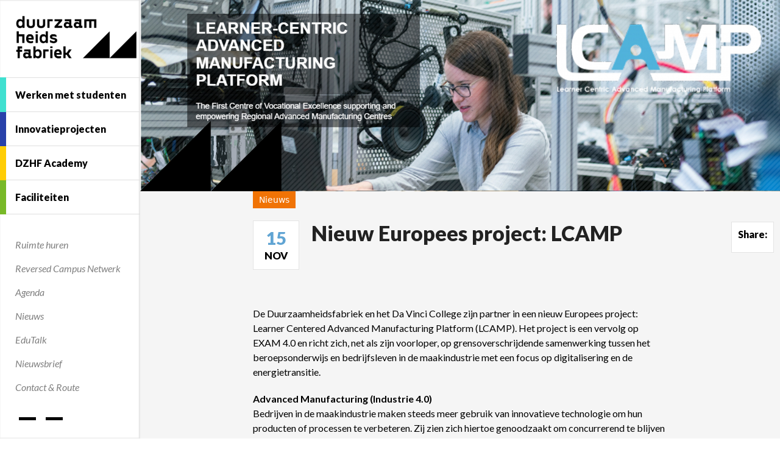

--- FILE ---
content_type: text/html; charset=UTF-8
request_url: https://www.duurzaamheidsfabriek.nl/nieuw-europees-project-lcamp/
body_size: 10629
content:
<!DOCTYPE html>
<!--[if lt IE 7]>      <html class="no-js lt-ie9 lt-ie8 lt-ie7" lang="nl"> <![endif]-->
<!--[if IE 7]>         <html class="no-js lt-ie9 lt-ie8" lang="nl"> <![endif]-->
<!--[if IE 8]>         <html class="no-js lt-ie9" lang="nl"> <![endif]-->
<!--[if gt IE 8]><!--> <html class="no-js" lang="nl"> <!--<![endif]-->
<head>
    <meta charset="utf-8" />
    <meta http-equiv="X-UA-Compatible" content="IE=edge" />
    <title>Nieuw Europees project: LCAMP - Duurzaamheidsfabriek</title>

    <meta charset="UTF-8" />
    <meta name="viewport" content="width=device-width, initial-scale=1" />

    <link rel="profile" href="http://gmpg.org/xfn/11" />
    <link rel="pingback" href="https://www.duurzaamheidsfabriek.nl/xmlrpc.php">
    <link rel="icon" href="https://www.duurzaamheidsfabriek.nl/wp-content/themes/blis/images/favicon.ico" />

    <!--[if lt IE 9]>
    <script src="https://www.duurzaamheidsfabriek.nl/wp-content/themes/blis/js/html5.js"></script>
    <![endif]-->
    <meta name='robots' content='index, follow, max-image-preview:large, max-snippet:-1, max-video-preview:-1' />

	<!-- This site is optimized with the Yoast SEO plugin v22.9 - https://yoast.com/wordpress/plugins/seo/ -->
	<meta name="description" content="De Duurzaamheidsfabriek en het Da Vinci College zijn partner in een nieuw Europees project: Learner Centered Advanced Manufacturing Platform (LCAMP)." />
	<link rel="canonical" href="https://www.duurzaamheidsfabriek.nl/nieuw-europees-project-lcamp/" />
	<meta property="og:locale" content="nl_NL" />
	<meta property="og:type" content="article" />
	<meta property="og:title" content="Nieuw Europees project: LCAMP - Duurzaamheidsfabriek" />
	<meta property="og:description" content="De Duurzaamheidsfabriek en het Da Vinci College zijn partner in een nieuw Europees project: Learner Centered Advanced Manufacturing Platform (LCAMP)." />
	<meta property="og:url" content="https://www.duurzaamheidsfabriek.nl/nieuw-europees-project-lcamp/" />
	<meta property="og:site_name" content="Duurzaamheidsfabriek" />
	<meta property="article:published_time" content="2022-11-15T09:12:40+00:00" />
	<meta property="article:modified_time" content="2022-11-22T15:23:33+00:00" />
	<meta property="og:image" content="https://www.duurzaamheidsfabriek.nl/wp-content/uploads/2022/11/Lcamp-header.jpg" />
	<meta property="og:image:width" content="1500" />
	<meta property="og:image:height" content="449" />
	<meta property="og:image:type" content="image/jpeg" />
	<meta name="author" content="Joost Bruens" />
	<meta name="twitter:label1" content="Geschreven door" />
	<meta name="twitter:data1" content="Joost Bruens" />
	<meta name="twitter:label2" content="Geschatte leestijd" />
	<meta name="twitter:data2" content="3 minuten" />
	<script type="application/ld+json" class="yoast-schema-graph">{"@context":"https://schema.org","@graph":[{"@type":"WebPage","@id":"https://www.duurzaamheidsfabriek.nl/nieuw-europees-project-lcamp/","url":"https://www.duurzaamheidsfabriek.nl/nieuw-europees-project-lcamp/","name":"Nieuw Europees project: LCAMP - Duurzaamheidsfabriek","isPartOf":{"@id":"https://www.duurzaamheidsfabriek.nl/#website"},"primaryImageOfPage":{"@id":"https://www.duurzaamheidsfabriek.nl/nieuw-europees-project-lcamp/#primaryimage"},"image":{"@id":"https://www.duurzaamheidsfabriek.nl/nieuw-europees-project-lcamp/#primaryimage"},"thumbnailUrl":"https://www.duurzaamheidsfabriek.nl/wp-content/uploads/2022/11/Lcamp-header.jpg","datePublished":"2022-11-15T09:12:40+00:00","dateModified":"2022-11-22T15:23:33+00:00","author":{"@id":"https://www.duurzaamheidsfabriek.nl/#/schema/person/607dbf301b2885eca61d293cdecae4f0"},"description":"De Duurzaamheidsfabriek en het Da Vinci College zijn partner in een nieuw Europees project: Learner Centered Advanced Manufacturing Platform (LCAMP).","breadcrumb":{"@id":"https://www.duurzaamheidsfabriek.nl/nieuw-europees-project-lcamp/#breadcrumb"},"inLanguage":"nl","potentialAction":[{"@type":"ReadAction","target":["https://www.duurzaamheidsfabriek.nl/nieuw-europees-project-lcamp/"]}]},{"@type":"ImageObject","inLanguage":"nl","@id":"https://www.duurzaamheidsfabriek.nl/nieuw-europees-project-lcamp/#primaryimage","url":"https://www.duurzaamheidsfabriek.nl/wp-content/uploads/2022/11/Lcamp-header.jpg","contentUrl":"https://www.duurzaamheidsfabriek.nl/wp-content/uploads/2022/11/Lcamp-header.jpg","width":1500,"height":449},{"@type":"BreadcrumbList","@id":"https://www.duurzaamheidsfabriek.nl/nieuw-europees-project-lcamp/#breadcrumb","itemListElement":[{"@type":"ListItem","position":1,"name":"Home","item":"https://www.duurzaamheidsfabriek.nl/"},{"@type":"ListItem","position":2,"name":"Nieuw Europees project: LCAMP"}]},{"@type":"WebSite","@id":"https://www.duurzaamheidsfabriek.nl/#website","url":"https://www.duurzaamheidsfabriek.nl/","name":"Duurzaamheidsfabriek","description":"De duurzaamheidsfabriek in Dordrecht","potentialAction":[{"@type":"SearchAction","target":{"@type":"EntryPoint","urlTemplate":"https://www.duurzaamheidsfabriek.nl/?s={search_term_string}"},"query-input":"required name=search_term_string"}],"inLanguage":"nl"},{"@type":"Person","@id":"https://www.duurzaamheidsfabriek.nl/#/schema/person/607dbf301b2885eca61d293cdecae4f0","name":"Joost Bruens","image":{"@type":"ImageObject","inLanguage":"nl","@id":"https://www.duurzaamheidsfabriek.nl/#/schema/person/image/","url":"https://secure.gravatar.com/avatar/635f3fbb6f314be7470e390afa37a12f?s=96&d=mm&r=g","contentUrl":"https://secure.gravatar.com/avatar/635f3fbb6f314be7470e390afa37a12f?s=96&d=mm&r=g","caption":"Joost Bruens"},"sameAs":["http://www.davinci.nl"],"url":"https://www.duurzaamheidsfabriek.nl/author/joost/"}]}</script>
	<!-- / Yoast SEO plugin. -->


<link rel='dns-prefetch' href='//s.w.org' />
<link rel="alternate" type="application/rss+xml" title="Duurzaamheidsfabriek &raquo; Feed" href="https://www.duurzaamheidsfabriek.nl/feed/" />
<link rel="alternate" type="application/rss+xml" title="Duurzaamheidsfabriek &raquo; Reactiesfeed" href="https://www.duurzaamheidsfabriek.nl/comments/feed/" />
<link rel="alternate" type="application/rss+xml" title="Duurzaamheidsfabriek &raquo; Nieuw Europees project: LCAMP Reactiesfeed" href="https://www.duurzaamheidsfabriek.nl/nieuw-europees-project-lcamp/feed/" />
		<!-- This site uses the Google Analytics by MonsterInsights plugin v9.3.0 - Using Analytics tracking - https://www.monsterinsights.com/ -->
		<!-- Opmerking: MonsterInsights is momenteel niet geconfigureerd op deze site. De site eigenaar moet authenticeren met Google Analytics in de MonsterInsights instellingen scherm. -->
					<!-- No tracking code set -->
				<!-- / Google Analytics by MonsterInsights -->
		<script type="text/javascript">
window._wpemojiSettings = {"baseUrl":"https:\/\/s.w.org\/images\/core\/emoji\/14.0.0\/72x72\/","ext":".png","svgUrl":"https:\/\/s.w.org\/images\/core\/emoji\/14.0.0\/svg\/","svgExt":".svg","source":{"concatemoji":"https:\/\/www.duurzaamheidsfabriek.nl\/wp-includes\/js\/wp-emoji-release.min.js?ver=6.0.9"}};
/*! This file is auto-generated */
!function(e,a,t){var n,r,o,i=a.createElement("canvas"),p=i.getContext&&i.getContext("2d");function s(e,t){var a=String.fromCharCode,e=(p.clearRect(0,0,i.width,i.height),p.fillText(a.apply(this,e),0,0),i.toDataURL());return p.clearRect(0,0,i.width,i.height),p.fillText(a.apply(this,t),0,0),e===i.toDataURL()}function c(e){var t=a.createElement("script");t.src=e,t.defer=t.type="text/javascript",a.getElementsByTagName("head")[0].appendChild(t)}for(o=Array("flag","emoji"),t.supports={everything:!0,everythingExceptFlag:!0},r=0;r<o.length;r++)t.supports[o[r]]=function(e){if(!p||!p.fillText)return!1;switch(p.textBaseline="top",p.font="600 32px Arial",e){case"flag":return s([127987,65039,8205,9895,65039],[127987,65039,8203,9895,65039])?!1:!s([55356,56826,55356,56819],[55356,56826,8203,55356,56819])&&!s([55356,57332,56128,56423,56128,56418,56128,56421,56128,56430,56128,56423,56128,56447],[55356,57332,8203,56128,56423,8203,56128,56418,8203,56128,56421,8203,56128,56430,8203,56128,56423,8203,56128,56447]);case"emoji":return!s([129777,127995,8205,129778,127999],[129777,127995,8203,129778,127999])}return!1}(o[r]),t.supports.everything=t.supports.everything&&t.supports[o[r]],"flag"!==o[r]&&(t.supports.everythingExceptFlag=t.supports.everythingExceptFlag&&t.supports[o[r]]);t.supports.everythingExceptFlag=t.supports.everythingExceptFlag&&!t.supports.flag,t.DOMReady=!1,t.readyCallback=function(){t.DOMReady=!0},t.supports.everything||(n=function(){t.readyCallback()},a.addEventListener?(a.addEventListener("DOMContentLoaded",n,!1),e.addEventListener("load",n,!1)):(e.attachEvent("onload",n),a.attachEvent("onreadystatechange",function(){"complete"===a.readyState&&t.readyCallback()})),(e=t.source||{}).concatemoji?c(e.concatemoji):e.wpemoji&&e.twemoji&&(c(e.twemoji),c(e.wpemoji)))}(window,document,window._wpemojiSettings);
</script>
<style type="text/css">
img.wp-smiley,
img.emoji {
	display: inline !important;
	border: none !important;
	box-shadow: none !important;
	height: 1em !important;
	width: 1em !important;
	margin: 0 0.07em !important;
	vertical-align: -0.1em !important;
	background: none !important;
	padding: 0 !important;
}
</style>
	<link rel='stylesheet' id='wonderplugin-slider-css-css'  href='https://www.duurzaamheidsfabriek.nl/wp-content/plugins/wonderplugin-slider/engine/wonderpluginsliderengine.css?ver=6.0.9' type='text/css' media='all' />
<link rel='stylesheet' id='wp-block-library-css'  href='https://www.duurzaamheidsfabriek.nl/wp-includes/css/dist/block-library/style.min.css?ver=6.0.9' type='text/css' media='all' />
<style id='global-styles-inline-css' type='text/css'>
body{--wp--preset--color--black: #000000;--wp--preset--color--cyan-bluish-gray: #abb8c3;--wp--preset--color--white: #ffffff;--wp--preset--color--pale-pink: #f78da7;--wp--preset--color--vivid-red: #cf2e2e;--wp--preset--color--luminous-vivid-orange: #ff6900;--wp--preset--color--luminous-vivid-amber: #fcb900;--wp--preset--color--light-green-cyan: #7bdcb5;--wp--preset--color--vivid-green-cyan: #00d084;--wp--preset--color--pale-cyan-blue: #8ed1fc;--wp--preset--color--vivid-cyan-blue: #0693e3;--wp--preset--color--vivid-purple: #9b51e0;--wp--preset--gradient--vivid-cyan-blue-to-vivid-purple: linear-gradient(135deg,rgba(6,147,227,1) 0%,rgb(155,81,224) 100%);--wp--preset--gradient--light-green-cyan-to-vivid-green-cyan: linear-gradient(135deg,rgb(122,220,180) 0%,rgb(0,208,130) 100%);--wp--preset--gradient--luminous-vivid-amber-to-luminous-vivid-orange: linear-gradient(135deg,rgba(252,185,0,1) 0%,rgba(255,105,0,1) 100%);--wp--preset--gradient--luminous-vivid-orange-to-vivid-red: linear-gradient(135deg,rgba(255,105,0,1) 0%,rgb(207,46,46) 100%);--wp--preset--gradient--very-light-gray-to-cyan-bluish-gray: linear-gradient(135deg,rgb(238,238,238) 0%,rgb(169,184,195) 100%);--wp--preset--gradient--cool-to-warm-spectrum: linear-gradient(135deg,rgb(74,234,220) 0%,rgb(151,120,209) 20%,rgb(207,42,186) 40%,rgb(238,44,130) 60%,rgb(251,105,98) 80%,rgb(254,248,76) 100%);--wp--preset--gradient--blush-light-purple: linear-gradient(135deg,rgb(255,206,236) 0%,rgb(152,150,240) 100%);--wp--preset--gradient--blush-bordeaux: linear-gradient(135deg,rgb(254,205,165) 0%,rgb(254,45,45) 50%,rgb(107,0,62) 100%);--wp--preset--gradient--luminous-dusk: linear-gradient(135deg,rgb(255,203,112) 0%,rgb(199,81,192) 50%,rgb(65,88,208) 100%);--wp--preset--gradient--pale-ocean: linear-gradient(135deg,rgb(255,245,203) 0%,rgb(182,227,212) 50%,rgb(51,167,181) 100%);--wp--preset--gradient--electric-grass: linear-gradient(135deg,rgb(202,248,128) 0%,rgb(113,206,126) 100%);--wp--preset--gradient--midnight: linear-gradient(135deg,rgb(2,3,129) 0%,rgb(40,116,252) 100%);--wp--preset--duotone--dark-grayscale: url('#wp-duotone-dark-grayscale');--wp--preset--duotone--grayscale: url('#wp-duotone-grayscale');--wp--preset--duotone--purple-yellow: url('#wp-duotone-purple-yellow');--wp--preset--duotone--blue-red: url('#wp-duotone-blue-red');--wp--preset--duotone--midnight: url('#wp-duotone-midnight');--wp--preset--duotone--magenta-yellow: url('#wp-duotone-magenta-yellow');--wp--preset--duotone--purple-green: url('#wp-duotone-purple-green');--wp--preset--duotone--blue-orange: url('#wp-duotone-blue-orange');--wp--preset--font-size--small: 13px;--wp--preset--font-size--medium: 20px;--wp--preset--font-size--large: 36px;--wp--preset--font-size--x-large: 42px;}.has-black-color{color: var(--wp--preset--color--black) !important;}.has-cyan-bluish-gray-color{color: var(--wp--preset--color--cyan-bluish-gray) !important;}.has-white-color{color: var(--wp--preset--color--white) !important;}.has-pale-pink-color{color: var(--wp--preset--color--pale-pink) !important;}.has-vivid-red-color{color: var(--wp--preset--color--vivid-red) !important;}.has-luminous-vivid-orange-color{color: var(--wp--preset--color--luminous-vivid-orange) !important;}.has-luminous-vivid-amber-color{color: var(--wp--preset--color--luminous-vivid-amber) !important;}.has-light-green-cyan-color{color: var(--wp--preset--color--light-green-cyan) !important;}.has-vivid-green-cyan-color{color: var(--wp--preset--color--vivid-green-cyan) !important;}.has-pale-cyan-blue-color{color: var(--wp--preset--color--pale-cyan-blue) !important;}.has-vivid-cyan-blue-color{color: var(--wp--preset--color--vivid-cyan-blue) !important;}.has-vivid-purple-color{color: var(--wp--preset--color--vivid-purple) !important;}.has-black-background-color{background-color: var(--wp--preset--color--black) !important;}.has-cyan-bluish-gray-background-color{background-color: var(--wp--preset--color--cyan-bluish-gray) !important;}.has-white-background-color{background-color: var(--wp--preset--color--white) !important;}.has-pale-pink-background-color{background-color: var(--wp--preset--color--pale-pink) !important;}.has-vivid-red-background-color{background-color: var(--wp--preset--color--vivid-red) !important;}.has-luminous-vivid-orange-background-color{background-color: var(--wp--preset--color--luminous-vivid-orange) !important;}.has-luminous-vivid-amber-background-color{background-color: var(--wp--preset--color--luminous-vivid-amber) !important;}.has-light-green-cyan-background-color{background-color: var(--wp--preset--color--light-green-cyan) !important;}.has-vivid-green-cyan-background-color{background-color: var(--wp--preset--color--vivid-green-cyan) !important;}.has-pale-cyan-blue-background-color{background-color: var(--wp--preset--color--pale-cyan-blue) !important;}.has-vivid-cyan-blue-background-color{background-color: var(--wp--preset--color--vivid-cyan-blue) !important;}.has-vivid-purple-background-color{background-color: var(--wp--preset--color--vivid-purple) !important;}.has-black-border-color{border-color: var(--wp--preset--color--black) !important;}.has-cyan-bluish-gray-border-color{border-color: var(--wp--preset--color--cyan-bluish-gray) !important;}.has-white-border-color{border-color: var(--wp--preset--color--white) !important;}.has-pale-pink-border-color{border-color: var(--wp--preset--color--pale-pink) !important;}.has-vivid-red-border-color{border-color: var(--wp--preset--color--vivid-red) !important;}.has-luminous-vivid-orange-border-color{border-color: var(--wp--preset--color--luminous-vivid-orange) !important;}.has-luminous-vivid-amber-border-color{border-color: var(--wp--preset--color--luminous-vivid-amber) !important;}.has-light-green-cyan-border-color{border-color: var(--wp--preset--color--light-green-cyan) !important;}.has-vivid-green-cyan-border-color{border-color: var(--wp--preset--color--vivid-green-cyan) !important;}.has-pale-cyan-blue-border-color{border-color: var(--wp--preset--color--pale-cyan-blue) !important;}.has-vivid-cyan-blue-border-color{border-color: var(--wp--preset--color--vivid-cyan-blue) !important;}.has-vivid-purple-border-color{border-color: var(--wp--preset--color--vivid-purple) !important;}.has-vivid-cyan-blue-to-vivid-purple-gradient-background{background: var(--wp--preset--gradient--vivid-cyan-blue-to-vivid-purple) !important;}.has-light-green-cyan-to-vivid-green-cyan-gradient-background{background: var(--wp--preset--gradient--light-green-cyan-to-vivid-green-cyan) !important;}.has-luminous-vivid-amber-to-luminous-vivid-orange-gradient-background{background: var(--wp--preset--gradient--luminous-vivid-amber-to-luminous-vivid-orange) !important;}.has-luminous-vivid-orange-to-vivid-red-gradient-background{background: var(--wp--preset--gradient--luminous-vivid-orange-to-vivid-red) !important;}.has-very-light-gray-to-cyan-bluish-gray-gradient-background{background: var(--wp--preset--gradient--very-light-gray-to-cyan-bluish-gray) !important;}.has-cool-to-warm-spectrum-gradient-background{background: var(--wp--preset--gradient--cool-to-warm-spectrum) !important;}.has-blush-light-purple-gradient-background{background: var(--wp--preset--gradient--blush-light-purple) !important;}.has-blush-bordeaux-gradient-background{background: var(--wp--preset--gradient--blush-bordeaux) !important;}.has-luminous-dusk-gradient-background{background: var(--wp--preset--gradient--luminous-dusk) !important;}.has-pale-ocean-gradient-background{background: var(--wp--preset--gradient--pale-ocean) !important;}.has-electric-grass-gradient-background{background: var(--wp--preset--gradient--electric-grass) !important;}.has-midnight-gradient-background{background: var(--wp--preset--gradient--midnight) !important;}.has-small-font-size{font-size: var(--wp--preset--font-size--small) !important;}.has-medium-font-size{font-size: var(--wp--preset--font-size--medium) !important;}.has-large-font-size{font-size: var(--wp--preset--font-size--large) !important;}.has-x-large-font-size{font-size: var(--wp--preset--font-size--x-large) !important;}
</style>
<link rel='stylesheet' id='parent-style-css'  href='https://www.duurzaamheidsfabriek.nl/wp-content/themes/blis/style.css?ver=6.0.9' type='text/css' media='all' />
<link rel='stylesheet' id='animate-css'  href='https://www.duurzaamheidsfabriek.nl/wp-content/themes/blis/css/animate.css?ver=1.0.0' type='text/css' media='all' />
<link rel='stylesheet' id='main-css-css'  href='https://www.duurzaamheidsfabriek.nl/wp-content/themes/blis/css/main.css?ver=1.0.2' type='text/css' media='all' />
<link rel='stylesheet' id='forget-about-shortcode-buttons-css'  href='https://www.duurzaamheidsfabriek.nl/wp-content/plugins/forget-about-shortcode-buttons/public/css/button-styles.css?ver=2.1.3' type='text/css' media='all' />
<script type='text/javascript' src='https://www.duurzaamheidsfabriek.nl/wp-includes/js/jquery/jquery.min.js?ver=3.6.0' id='jquery-core-js'></script>
<script type='text/javascript' src='https://www.duurzaamheidsfabriek.nl/wp-includes/js/jquery/jquery-migrate.min.js?ver=3.3.2' id='jquery-migrate-js'></script>
<script type='text/javascript' src='https://www.duurzaamheidsfabriek.nl/wp-content/plugins/wonderplugin-slider/engine/wonderpluginsliderskins.js?ver=3.6' id='wonderplugin-slider-skins-script-js'></script>
<script type='text/javascript' src='https://www.duurzaamheidsfabriek.nl/wp-content/plugins/wonderplugin-slider/engine/wonderpluginslider.js?ver=3.6' id='wonderplugin-slider-script-js'></script>
<script type='text/javascript' src='https://www.duurzaamheidsfabriek.nl/wp-content/themes/blis/js/modernizr-respond.js?ver=2.6.2' id='modernizr-js'></script>
<link rel="https://api.w.org/" href="https://www.duurzaamheidsfabriek.nl/wp-json/" /><link rel="alternate" type="application/json" href="https://www.duurzaamheidsfabriek.nl/wp-json/wp/v2/posts/3728" /><link rel="EditURI" type="application/rsd+xml" title="RSD" href="https://www.duurzaamheidsfabriek.nl/xmlrpc.php?rsd" />
<link rel="wlwmanifest" type="application/wlwmanifest+xml" href="https://www.duurzaamheidsfabriek.nl/wp-includes/wlwmanifest.xml" /> 
<meta name="generator" content="WordPress 6.0.9" />
<link rel='shortlink' href='https://www.duurzaamheidsfabriek.nl/?p=3728' />
<link rel="alternate" type="application/json+oembed" href="https://www.duurzaamheidsfabriek.nl/wp-json/oembed/1.0/embed?url=https%3A%2F%2Fwww.duurzaamheidsfabriek.nl%2Fnieuw-europees-project-lcamp%2F" />
<link rel="alternate" type="text/xml+oembed" href="https://www.duurzaamheidsfabriek.nl/wp-json/oembed/1.0/embed?url=https%3A%2F%2Fwww.duurzaamheidsfabriek.nl%2Fnieuw-europees-project-lcamp%2F&#038;format=xml" />
<style type="text/css">.recentcomments a{display:inline !important;padding:0 !important;margin:0 !important;}</style>
    <link href='https://fonts.googleapis.com/css?family=Lato:300,400,700,900,400italic' rel='stylesheet' type='text/css'>

    <script>!function(d,s,id){var js,fjs=d.getElementsByTagName(s)[0],p=/^http:/.test(d.location)?'http':'https';if(!d.getElementById(id)){js=d.createElement(s);js.id=id;js.src=p+"://platform.twitter.com/widgets.js";fjs.parentNode.insertBefore(js,fjs);}}(document,"script","twitter-wjs");</script>
</head>
<body class="post-template-default single single-post postid-3728 single-format-standard">

<div class="off-canvas-wrap" data-offcanvas>

    <div class="inner-wrap">

        <div class="row full-width">

            <div class="hide-for-large-down orange-bg" id="full-side-menu">

                <div class="small-24 columns columns-closed">

                    <div id="menu-wrapper">

                        <div class="nav--block logo">
                            <a href="https://www.duurzaamheidsfabriek.nl" class="logo--image" title="">
                                <img src="https://www.duurzaamheidsfabriek.nl/wp-content/themes/blis/images/dzhf_logo_zwart.png" alt="Duurzaamheidsfabriek" />
                            </a>
                        </div>

                        <div class="nav--block">

                            <div class="menu-main-menu-container"><ul id="menu-main-menu" class="nav--block--list main-menu"><li id="menu-item-4159" class="menu-label turquoise menu-item menu-item-type-post_type menu-item-object-page menu-item-4159" onclick="openMenu('4159');"><span>Werken met studenten</span><div class="overlay-menu" id="overlay-menu-4159"><h2><a href="https://www.duurzaamheidsfabriek.nl/werken-met-studenten/">Werken met studenten</a></h2><p class="overlay-menu__p">Samenwerken met studenten uit het technisch beroepsonderwijs is leuk en nuttig. Je inspireert studenten en helpt ze in projecten en stages bij hun ontwikkeling tot snel inzetbare vakprofessionals. Tegelijk zal je merken dat zij ook een verrassende en verrassend goede bijdrage kunnen leveren aan jouw organisatie. En in de krappe arbeidsmarkt heb je als ‘bekend gezicht’ al snel een streepje voor op de concurrentie. Er zijn veel verschillende mogelijkheden om samen te werken met studenten en zo bij te dragen aan een betere aansluiting tussen het onderwijs en de beroepspraktijk in de regio Drechtsteden. Voor welke vorm je kiest, is afhankelijk van hoeveel tijd je zelf hebt om de student(en) te begeleiden, maar ook van het doel dat je met de samenwerking voor ogen heeft en het opleidingsniveau/-jaar van de studenten.</p><ul class="submenu"><li><a href="https://www.duurzaamheidsfabriek.nl/werken-met-studenten/bekijk-hier-de-brochure-werken-met-studenten/">Bekijk hier de brochure ‘Werken met studenten’</a></li></ul></div></li>
<li id="menu-item-98" class="menu-label blue menu-item menu-item-type-post_type menu-item-object-page menu-item-98" onclick="openMenu('98');"><span>Innovatieprojecten</span><div class="overlay-menu" id="overlay-menu-98"><h2><a href="https://www.duurzaamheidsfabriek.nl/projecten/">Innovatieprojecten</a></h2><p class="overlay-menu__p">Innovatie is een kwestie van slim inspelen op kansen en veranderende behoeften. Dat zie je terug in onze projecten. Soms nemen wij daarin het initiatief, met als doel het innovatiepotentieel zichtbaar te maken, of te experimenteren met de toepassing van nieuwe technologieën. Vaak komt het initiatief ook van regionale bedrijven, die we graag faciliteren bij het opstarten, managen en opschalen van hun innovatieprojecten. Wil je een innovatieproject starten, deelnemen aan een lopend project of ben je bijvoorbeeld op zoek naar de juiste (onderwijs)partners of financiering? Neem dan vooral contact op! info@duurzaamheidsfabriek.nl</p><ul class="submenu"><li><a href="https://www.duurzaamheidsfabriek.nl/projecten/refit-alliantie-binnenvaart/">REFIT Alliantie Binnenvaart</a></li><li><a href="https://www.duurzaamheidsfabriek.nl/projecten/pps-scale/">PPS SCALE</a></li><li><a href="https://www.duurzaamheidsfabriek.nl/projecten/data-value-drechtsteden/">Data Value Drechtsteden</a></li><li><a href="https://www.duurzaamheidsfabriek.nl/projecten/learner-centered-advanced-manufacturing-platform-lcamp/">Learner Centered Advanced Manufacturing Platform (LCAMP)</a></li><li><a href="https://www.duurzaamheidsfabriek.nl/projecten/exam-4-0/">EXAM 4.0</a></li><li><a href="https://www.duurzaamheidsfabriek.nl/projecten/ad-projecten/">AD-projecten</a></li><li><a href="https://www.duurzaamheidsfabriek.nl/projecten/technohub/">TechnoHub</a></li><li><a href="https://www.duurzaamheidsfabriek.nl/projecten/oi4-demonstrator/">OI4 Demonstrator</a></li></ul></div></li>
<li id="menu-item-100" class="menu-label yellow menu-item menu-item-type-post_type menu-item-object-page menu-item-100" onclick="openMenu('100');"><span>DZHF Academy</span><div class="overlay-menu" id="overlay-menu-100"><h2><a href="https://www.duurzaamheidsfabriek.nl/dzhf-academy/">DZHF Academy</a></h2><p class="overlay-menu__p">De Duurzaamheidsfabriek is dé plek waar je als bedrijf (of individu) terecht kunt voor bij- en opscholing in het technische domein. De Duurzaamheidsfabriek Academy biedt trainingen, opleidingen en workshops aan via verschillende gerenommeerde onderwijspartners, waaronder het Da Vinci College (mbo), Dordrecht Academy (hbo) en de Beroepentuin. Je vindt het aanbod op www.duurzaamheidsfabriek-academy.nl. Heb je interesse in een traject op maat? Ook dat kunnen we organiseren. Neem daarvoor contact op met het team van de Duurzaamheidsfabriek Academy via academy@duurzaamheidsfabriek.nl.  Ga naar de website: www.duurzaamheidsfabriek-academy.nl</p><ul class="submenu"><li><a href="https://www.duurzaamheidsfabriek.nl/dzhf-academy/duurzaamheidsfabriek-academy-website/">DZHF Academy website</a></li></ul></div></li>
<li id="menu-item-4162" class="menu-label green menu-item menu-item-type-post_type menu-item-object-page menu-item-4162" onclick="openMenu('4162');"><span>Faciliteiten</span><div class="overlay-menu" id="overlay-menu-4162"><h2><a href="https://www.duurzaamheidsfabriek.nl/faciliteiten/">Faciliteiten</a></h2><p class="overlay-menu__p">De Duurzaamheidsfabriek is de plek waar bedrijven – van startups tot wereldspelers – hun innovaties een stap verder kunnen brengen. In onze innovatieve fabriek zijn diverse productie- en bedrijfsruimtes te huur en een groot aantal faciliteiten beschikbaar. Via ons netwerk en het aanwezige beroepsonderwijs is er toegang tot een breed spectrum aan kennis. De vierde etage van de Duurzaamheidsfabriek is ingericht voor ontmoeting en kennisdeling, met open werk- en ontmoetingsplekken en mogelijkheden voor het organiseren van evenementen.</p><ul class="submenu"><li><a href="https://www.duurzaamheidsfabriek.nl/faciliteiten/breng-je-ideeen-verder/">Breng je ideeën verder</a></li></ul></div></li>
</ul></div>
                        </div>


                        <div class="nav--block">

                            <div class="menu-second-menu-container"><ul id="menu-second-menu" class="nav--block--list secondary-menu"><li id="menu-item-2356" class="menu-item menu-item-type-post_type menu-item-object-page menu-item-2356"><a href="https://www.duurzaamheidsfabriek.nl/ruimte-huren/">Ruimte huren</a></li>
<li id="menu-item-4126" class="menu-item menu-item-type-post_type menu-item-object-page menu-item-4126"><a href="https://www.duurzaamheidsfabriek.nl/reversed-campus-netwerk/">Reversed Campus Netwerk</a></li>
<li id="menu-item-2244" class="menu-item menu-item-type-post_type menu-item-object-page menu-item-2244"><a href="https://www.duurzaamheidsfabriek.nl/agenda/">Agenda</a></li>
<li id="menu-item-2252" class="menu-item menu-item-type-post_type menu-item-object-page menu-item-2252"><a href="https://www.duurzaamheidsfabriek.nl/nieuws/">Nieuws</a></li>
<li id="menu-item-4449" class="menu-item menu-item-type-post_type menu-item-object-page menu-item-4449"><a href="https://www.duurzaamheidsfabriek.nl/edutalk/">EduTalk</a></li>
<li id="menu-item-1579" class="menu-item menu-item-type-post_type menu-item-object-page menu-item-1579"><a href="https://www.duurzaamheidsfabriek.nl/nieuwsbrief/">Nieuwsbrief</a></li>
<li id="menu-item-106" class="menu-item menu-item-type-post_type menu-item-object-page menu-item-106"><a href="https://www.duurzaamheidsfabriek.nl/contact-route/">Contact &#038; Route</a></li>
</ul></div>
                        </div>

                                                    <div class="nav--block">
                                <div class="social">
                                    <div id="wysiwyg_widgets_widget-4" class="widget widget_wysiwyg_widgets_widget"><!-- Widget by WYSIWYG Widgets v2.3.10 - https://wordpress.org/plugins/wysiwyg-widgets/ --><p>  <a href="https://twitter.com/Duurzaamfabriek"><img class="alignnone wp-image-2682" src="https://www.duurzaamheidsfabriek.nl/wp-content/uploads/2015/02/dzhf_twitter_zwart-150x150.png" alt="" width="28" height="28" /></a>  <a href="https://www.linkedin.com/company/duurzaamheidsfabriek/"><img class="alignnone wp-image-2681" src="https://www.duurzaamheidsfabriek.nl/wp-content/uploads/2015/02/dzhf_linkedin_zwart-150x150.png" alt="" width="28" height="28" /></a></p>
<!-- / WYSIWYG Widgets --></div>                                    <div style="margin-top: 30px;"><img src="https://www.duurzaamheidsfabriek.nl/wp-content/themes/blis/images/tima.png" alt="Tima"></div>
                                </div>
                            </div>
                        
                    </div>

                </div>

            </div>

            <div class="" id="full-page">

                <div class="row">

                    <nav class="tab-bar hide-for-xlarge-up">
                        <section class="left-small">
                            <a class="left-off-canvas-toggle menu-icon" href="#"><span></span></a>
                        </section>

                        <section class="right tab-bar-section">
                            <h1 class="title">
                                Duurzaamheidsfabriek                            </h1>
                        </section>
                    </nav>

                    <aside class="left-off-canvas-menu hide-for-xlarge-up" aria-hidden="true">

                        <div class="nav--block">
                            <a href="https://www.duurzaamheidsfabriek.nl" class="logo--image" title="">
                                <img src="https://www.duurzaamheidsfabriek.nl/wp-content/themes/blis/images/dzhf_logo_zwart.png" alt="Duurzaamheidsfabriek" />
                            </a>
                        </div>

                        <div class="menu-main-menu-container"><ul id="menu-main-menu-1" class="nav--block--list main-menu"><li class="menu-label turquoise menu-item menu-item-type-post_type menu-item-object-page menu-item-4159"><a href="https://www.duurzaamheidsfabriek.nl/werken-met-studenten/">Werken met studenten</a></li>
<li class="menu-label blue menu-item menu-item-type-post_type menu-item-object-page menu-item-98"><a href="https://www.duurzaamheidsfabriek.nl/projecten/">Innovatieprojecten</a></li>
<li class="menu-label yellow menu-item menu-item-type-post_type menu-item-object-page menu-item-100"><a href="https://www.duurzaamheidsfabriek.nl/dzhf-academy/">DZHF Academy</a></li>
<li class="menu-label green menu-item menu-item-type-post_type menu-item-object-page menu-item-4162"><a href="https://www.duurzaamheidsfabriek.nl/faciliteiten/">Faciliteiten</a></li>
</ul></div>
                        <div class="menu-second-menu-container"><ul id="menu-second-menu-1" class="nav--block--list secondary-menu"><li class="menu-item menu-item-type-post_type menu-item-object-page menu-item-2356"><a href="https://www.duurzaamheidsfabriek.nl/ruimte-huren/">Ruimte huren</a></li>
<li class="menu-item menu-item-type-post_type menu-item-object-page menu-item-4126"><a href="https://www.duurzaamheidsfabriek.nl/reversed-campus-netwerk/">Reversed Campus Netwerk</a></li>
<li class="menu-item menu-item-type-post_type menu-item-object-page menu-item-2244"><a href="https://www.duurzaamheidsfabriek.nl/agenda/">Agenda</a></li>
<li class="menu-item menu-item-type-post_type menu-item-object-page menu-item-2252"><a href="https://www.duurzaamheidsfabriek.nl/nieuws/">Nieuws</a></li>
<li class="menu-item menu-item-type-post_type menu-item-object-page menu-item-4449"><a href="https://www.duurzaamheidsfabriek.nl/edutalk/">EduTalk</a></li>
<li class="menu-item menu-item-type-post_type menu-item-object-page menu-item-1579"><a href="https://www.duurzaamheidsfabriek.nl/nieuwsbrief/">Nieuwsbrief</a></li>
<li class="menu-item menu-item-type-post_type menu-item-object-page menu-item-106"><a href="https://www.duurzaamheidsfabriek.nl/contact-route/">Contact &#038; Route</a></li>
</ul></div>
                        <div class="nav--block">
                            &copy; 2026 Duurzaamheidsfabriek                        </div>


                    </aside>

                    <a class="exit-off-canvas"></a>

            <div class="row full-width header">
            <div class="small-24 columns columns-closed">

                <img width="1500" height="449" src="https://www.duurzaamheidsfabriek.nl/wp-content/uploads/2022/11/Lcamp-header.jpg" class="img--full--width wp-post-image" alt="" loading="lazy" srcset="https://www.duurzaamheidsfabriek.nl/wp-content/uploads/2022/11/Lcamp-header.jpg 1500w, https://www.duurzaamheidsfabriek.nl/wp-content/uploads/2022/11/Lcamp-header-300x90.jpg 300w, https://www.duurzaamheidsfabriek.nl/wp-content/uploads/2022/11/Lcamp-header-768x230.jpg 768w, https://www.duurzaamheidsfabriek.nl/wp-content/uploads/2022/11/Lcamp-header-1024x307.jpg 1024w" sizes="(max-width: 1500px) 100vw, 1500px" />
            </div>
        </div>
    
    <div id="content-wrapper">

        <div id="sharethis" class="hide-for-medium-down">
            <div class="inner" data-magellan-expedition="fixed">
                <p>Share:</p>
                <span st_via='@Duurzaamfabriek' class='st_twitter_large' st_title='Nieuw Europees project: LCAMP' st_url='https://www.duurzaamheidsfabriek.nl/nieuw-europees-project-lcamp/'></span>
                <span class='st_facebook_large' st_title='Nieuw Europees project: LCAMP' st_url='https://www.duurzaamheidsfabriek.nl/nieuw-europees-project-lcamp/'></span>
                <span class='st_linkedin_large' st_title='Nieuw Europees project: LCAMP' st_url='https://www.duurzaamheidsfabriek.nl/nieuw-europees-project-lcamp/'></span>
            </div>
        </div>

        <div class="row center" id="main-content">
            <div class="small-24 columns">
                <div class="label general">Nieuws</div>

                <div class="clearfix content-title push--it--large">
                    <div class="left agenda-date text-center">
                        <time datetime="2022-11-15">
                            <span class="day">15</span><br />
                            <span class="month">Nov</span>
                        </time>
                    </div>
                    <h1 class="left has-date">Nieuw Europees project: LCAMP</h1>
                </div>

                <p>De Duurzaamheidsfabriek en het Da Vinci College zijn partner in een nieuw Europees project: Learner Centered Advanced Manufacturing Platform (LCAMP). Het project is een vervolg op EXAM 4.0 en richt zich, net als zijn voorloper, op grensoverschrijdende samenwerking tussen het beroepsonderwijs en bedrijfsleven in de maakindustrie met een focus op digitalisering en de energietransitie.</p>
<p><strong>Advanced Manufacturing (Industrie 4.0)<br />
</strong>Bedrijven in de maakindustrie maken steeds meer gebruik van innovatieve technologie om hun producten of processen te verbeteren. Zij zien zich hiertoe genoodzaakt om concurrerend te blijven en om maatschappelijke uitdagingen het hoofd te bieden (verduurzaming, energietransitie). In de praktijk is dat verre van eenvoudig. De ontwikkelingen gaan snel: hoe blijf je bij? Op welke ontwikkelingen zet je wel in en op welke niet? Hoe voegen ze écht waarde toe voor je bedrijf en, misschien nog wel de belangrijkste: hoe krijg je de mensen mee. Hoe zorg je dat zittende medewerkers, maar ook de nieuwe generatie professionals nieuwe technologie omarmt?</p>
<p><strong>Platform voor samenwerking, kennisuitwisseling en ontwikkeling<br />
</strong>Deze problematiek speelt niet alleen in Nederland en raakt ook niet alleen de bedrijven. Het beroepsonderwijs en overheden hebben hier nadrukkelijk ook een rol in. In het Europese project LCAMP komen deze partijen daarom samen om te werken aan een platform voor samenwerking, kennisuitwisseling en ontwikkeling.</p>
<p><a href="https://lcamp.eu/" target="_blank" rel="noopener noreferrer">Bekijk de website van LCAMP</a></p>
<p><strong>Kenniskloof verkleinen<br />
</strong>LCAMP heeft de ambitie om hét Europese referentieplatform te worden voor het opbouwen en uitwisselen van kennis, samenwerking en het bieden van services aan maakbedrijven en instellingen voor beroepsonderwijs die opleiden voor deze sector (Advanced Manufacturing/Industrie 4.0). Het platform moet helpen de ‘kenniskloof’ te verkleinen en de samenwerking tussen onderwijs en bedrijfsleven te intensiveren. Het Da Vinci College doet mee aan LCAM vanuit de Duurzaamheidsfabriek, die als ‘hybride leeromgeving’ al ruim ervaring heeft met de structurele verbinding tussen leren, werken en innoveren.</p>
<p><a href="https://www.duurzaamheidsfabriek.nl/wp-content/uploads/2022/11/LCAMO.png"><img loading="lazy" class="alignnone size-full wp-image-3729" src="https://www.duurzaamheidsfabriek.nl/wp-content/uploads/2022/11/LCAMO.png" alt="" width="795" height="657" srcset="https://www.duurzaamheidsfabriek.nl/wp-content/uploads/2022/11/LCAMO.png 795w, https://www.duurzaamheidsfabriek.nl/wp-content/uploads/2022/11/LCAMO-300x248.png 300w, https://www.duurzaamheidsfabriek.nl/wp-content/uploads/2022/11/LCAMO-768x635.png 768w" sizes="(max-width: 795px) 100vw, 795px" /></a></p>
<p><strong>Strategische doelstellingen</strong></p>
<ul>
<li><strong>Een ‘observatorium’ voor skills en banen<br />
</strong>Het observatorium brengt informatie bij een van verschillende bestaande Advanced Manufacturing-(gegevens)platforms. Het platform filtert en analyseert de relevante informatie en levert zo hoogwaardige gegevens en content aan belanghebbenden in het beroepsonderwijs, bedrijfsleven en (regionale) overheden.</li>
<li><strong>Een open innovatie community<br />
</strong>De Open Innovatie Community biedt ruimte voor toegepaste onderzoeks- en ontwikkelingsprojecten, primair tussen het beroepsonderwijs en MKB-bedrijven in de Advanced Manufacturing.</li>
<li><strong>Vraaggestuurde trainingen<br />
</strong>Het platform lanceert nieuwe en geactualiseerde microcredentials (certificaten), onderwijsprogramma’s en een zet hiervoor ook een database op. Daarnaast worden binnen LCAMP tools ontwikkeld voor het beoordelen van skills en voor geïntegreerde leertrajecten in het kader van Leven lang Ontwikkelen.</li>
<li><strong>Learning factories<br />
</strong>In het EXAM 4.0-project waaraan Da Vinci en de Duurzaamheidsfabriek de afgelopen twee jaar deelnamen, werd onder meer gewerkt aan een netwerk van Learning Factories: hybride leeromgevingen, zoals de Duurzaamheidsfabriek, specifiek gericht op de Advanced Manufacturing sector. In het project werd op basis van best practices een blauwdruk gemaakt voor deze ‘Leerfabrieken’. In LCAMP wordt doorgebouwd op die ontwikkeling, onder meer in een 4-daags intensief trainingsevenement over specifieke QA-technieken en -methodologieën. De face-to-face training zal intensief gebruik maken van simulatietechnieken om een industriële omgeving te modelleren.</li>
<li><strong>Aansluiting MKB – beroepsonderwijs<br />
</strong>LCAMP bouwt ook voort op het Europese project ADMA (Advanced Manufacturing Support for SME) om de mkb-bedrijven versneld mee te nemen in de digitale transitie, door een veel sterkere koppeling te maken tussen de werkgevers en het beroepsonderwijs.</li>
</ul>
<p><strong>Het project<br />
</strong>Het project LCAMP bestaat uit maar liefst 20 partners uit negen Europese landen én een uit Canada. Het project wordt mede gefinancierd door de Europese Unie en wordt geleid door het Baskische TKNIKA. Het heeft een looptijd van vier jaar (2022-2026).</p>

                <div id="sharethis-small" class="show-for-medium-down">
                    <p>Share:</p>
                    <span st_via='@Duurzaamfabriek' class='st_twitter_large' st_title='Nieuw Europees project: LCAMP' st_url='https://www.duurzaamheidsfabriek.nl/nieuw-europees-project-lcamp/'></span>
                    <span class='st_facebook_large' st_title='Nieuw Europees project: LCAMP' st_url='https://www.duurzaamheidsfabriek.nl/nieuw-europees-project-lcamp/'></span>
                    <span class='st_linkedin_large' st_title='Nieuw Europees project: LCAMP' st_url='https://www.duurzaamheidsfabriek.nl/nieuw-europees-project-lcamp/'></span>
                </div>
            </div>
        </div>

        <div class="row full-width">
                    </div>
    </div>

<footer class="small-24 columns" id="footer">

    <div class="row full-width">

                    <div class="footer--block">
                <div id="wysiwyg_widgets_widget-2" class="small-24 large-12 columns widget widget_wysiwyg_widgets_widget"><!-- Widget by WYSIWYG Widgets v2.3.10 - https://wordpress.org/plugins/wysiwyg-widgets/ --><h3 class="push--it--bottom--small">Meer over de fabriek</h3><ul>
<li><a title="Ruimte huren" href="https://www.duurzaamheidsfabriek.nl/ruimte-huren/">Ruimte huren</a></li>
<li><a title="Route" href="https://www.duurzaamheidsfabriek.nl/contact-route/route/">Route &amp; parkeren</a></li>
<li><a href="https://www.duurzaamheidsfabriek.nl/inkoopvoorwaarden/" target="_blank" rel="noopener noreferrer">Algemene inkoopvoorwaarden</a></li>
<li><a title="Agenda" href="https://www.duurzaamheidsfabriek.nl/nieuws-agenda/agenda/">Agenda</a></li>
<li><a title="Nieuws" href="https://www.duurzaamheidsfabriek.nl/nieuws-agenda/nieuws/">Nieuws</a></li>
<li><a title="Contact" href="https://www.duurzaamheidsfabriek.nl/contact-route/contact/">Contact</a></li>
</ul>
<!-- / WYSIWYG Widgets --></div>            </div>
        
                    <div class="footer--block">
                <div id="wysiwyg_widgets_widget-3" class="small-24 large-12 columns widget widget_wysiwyg_widgets_widget location"><!-- Widget by WYSIWYG Widgets v2.3.10 - https://wordpress.org/plugins/wysiwyg-widgets/ --><h3 class="push--it--bottom--small">Duurzaamheidsfabriek</h3><p>Leerparkpromenade 50<br />
3312 KW Dordrecht<br />
<a href="mailto:info@duurzaamheidsfabriek.nl">info@duurzaamheidsfabriek.nl</a></p>
<!-- / WYSIWYG Widgets --></div>            </div>
        
    </div>

</footer>

<div class="small-24 columns" id="belowfooter">

    <div class="row full-width">

        <div class="small-24 xxlarge-8 columns">
            <p><strong>&copy; Copyright 2026 -</strong> Alle rechten voorbehouden</p>
        </div>

        <div class="small-24 xxlarge-16 columns text-right">
            <img src="https://www.duurzaamheidsfabriek.nl/wp-content/themes/blis/images/iasp_logo.jpg" alt="Member of IASP" />
            <img src="https://www.duurzaamheidsfabriek.nl/wp-content/themes/blis/images/urgenda_logo.jpg" alt="Urgenda" />
            <img src="https://www.duurzaamheidsfabriek.nl/wp-content/themes/blis/images/europees_fonds_logo.jpg" alt="Europees Fonds voor Regionale Ontwikkeling van de Europese Unie" />
            <img src="https://www.duurzaamheidsfabriek.nl/wp-content/themes/blis/images/dzhf_driehoeken_zwart.png" width="35" height="auto" alt="Smart Industry" />
        </div>

    </div>

</div>


</div>

</div>

</div>

</div>

</div>

<script type='text/javascript' src='https://www.duurzaamheidsfabriek.nl/wp-content/themes/blis/js/main.js?ver=1.0.2' id='main-js-js'></script>

<script src="//maps.google.com/maps/api/js?v=3.31&key=AIzaSyBSDseXKFPC-g-fn0q3nYiXUW7mVXWtt58"></script>
<!--[if lt IE 9]>
<script src="https://www.duurzaamheidsfabriek.nl/wp-content/themes/blis/js/rem.min.js"></script>
<![endif]-->

</body>
</html>

<!--
Performance optimized by W3 Total Cache. Learn more: https://www.boldgrid.com/w3-total-cache/

Paginacaching met Disk: Enhanced 
Database caching 4/101 wachtrijen in 4.000 seconden gebruikt Disk (Aanvraag breed modification query)

Served from: www.duurzaamheidsfabriek.nl @ 2026-01-19 05:55:20 by W3 Total Cache
-->

--- FILE ---
content_type: text/css; charset=utf-8
request_url: https://www.duurzaamheidsfabriek.nl/wp-content/themes/blis/style.css?ver=6.0.9
body_size: 203
content:
#menu-wrapper .logo--image img {
    max-width: 80%;
}

#menu-main-menu .overlay-menu h2 {
    font-size: 2.25rem !important;
    line-height: 2.75rem !important;
    padding-bottom: .5625rem;
}

div .tab-bar .menu-icon span::after {
    height: 1px;
    background: black;
}

.overlay-menu .submenu {
    margin-top: 1.5625rem;
}

.hide-for-xlarge-up .logo--image img {
    padding-right: 1.25rem;
}

div > .overlay-menu__p,
div > .overlay-menu__p:last-of-type {
    padding-bottom: 1.5625rem;
    max-width: 90%;
}

/* orange */
.home .home-block.general {
    background: #f07305;
}

div .label.general {
    background: #f07305;
}


/* turquoise */
.main-menu>li.menu-label.turquoise {
    border-left-color: #40e0d0;
}

.main-menu>li.menu-label.turquoise:hover span {
    border-color: #40e0d0;
}

.main-menu>li.menu-label.turquoise:hover,
.turquoise .overlay-menu {
    background: #40e0d0;
}

div .label.turquoise {
    background: #40e0d0;
}


/* new blue */
.menu-main-menu-container .main-menu>li.menu-label.blue {
    border-left-color: #2841aa;
}

.menu-main-menu-container .main-menu>li.menu-label.blue:hover span {
    border-color: #2841aa;
}

.menu-main-menu-container .main-menu>li.menu-label.blue:hover,
.menu-main-menu-container .blue .overlay-menu {
    background: #2841aa;
}

div .label.blue {
    background: #2841aa;
}

/* new yellow */
.menu-main-menu-container .main-menu>li.menu-label.yellow {
    border-left-color: #ffcd05;
}

.menu-main-menu-container .main-menu>li.menu-label.yellow:hover span {
    border-color: #ffcd05;
}

.menu-main-menu-container .main-menu>li.menu-label.yellow:hover,
.menu-main-menu-container .yellow .overlay-menu {
    background: #ffcd05;
}

div .label.yellow {
    background: #ffcd05;
}


/* new green */
.menu-main-menu-container .main-menu>li.menu-label.green {
    border-left-color: #78b928;
}

.menu-main-menu-container .main-menu>li.menu-label.green:hover span {
    border-color: #78b928;
}

.menu-main-menu-container .main-menu>li.menu-label.green:hover,
.menu-main-menu-container .green .overlay-menu {
    background: #78b928;
}

div .label.green {
    background: #78b928;
}


/* Force new social media icons */
.st_twitter_large .stLarge {
    background-color: #fff;
    background-image: url(/wp-content/uploads/2015/02/dzhf_twitter_zwart-150x150.png) !important;
}

.st_facebook_large .stLarge {
    background-color: #fff;
    background-image: url(/wp-content/uploads/2015/02/dzhf_facebook_zwart-150x150.png) !important;
}

.st_linkedin_large .stLarge {
    background-color: #fff;
    background-image: url(/wp-content/uploads/2015/02/dzhf_linkedin_zwart-150x150.png) !important;
}

--- FILE ---
content_type: text/css; charset=utf-8
request_url: https://www.duurzaamheidsfabriek.nl/wp-content/themes/blis/css/main.css?ver=1.0.2
body_size: 31309
content:
html{font-family:sans-serif;-ms-text-size-adjust:100%;-webkit-text-size-adjust:100%;}body{margin:0;}article,aside,details,figcaption,figure,footer,header,hgroup,main,nav,section,summary{display:block;}audio,canvas,progress,video{display:inline-block;vertical-align:baseline;}audio:not([controls]){display:none;height:0;}[hidden],template{display:none;}a{background:transparent;}a:active,a:hover{outline:0;}abbr[title]{border-bottom:1px dotted;}b,strong{font-weight:bold;}dfn{font-style:italic;}h1{font-size:2em;margin:0.67em 0;}mark{background:#ff0;color:#000;}small{font-size:80%;}sub,sup{font-size:75%;line-height:0;position:relative;vertical-align:baseline;}sup{top:-0.5em;}sub{bottom:-0.25em;}img{border:0;}svg:not(:root){overflow:hidden;}figure{margin:1em 40px;}hr{-moz-box-sizing:content-box;box-sizing:content-box;height:0;}pre{overflow:auto;}code,kbd,pre,samp{font-family:monospace,monospace;font-size:1em;}button,input,optgroup,select,textarea{color:inherit;font:inherit;margin:0;}button{overflow:visible;}button,select{text-transform:none;}button,html input[type="button"],input[type="reset"],input[type="submit"]{-webkit-appearance:button;cursor:pointer;}button[disabled],html input[disabled]{cursor:default;}button::-moz-focus-inner,input::-moz-focus-inner{border:0;padding:0;}input{line-height:normal;}input[type="checkbox"],input[type="radio"]{box-sizing:border-box;padding:0;}input[type="number"]::-webkit-inner-spin-button,input[type="number"]::-webkit-outer-spin-button{height:auto;}input[type="search"]{-webkit-appearance:textfield;-moz-box-sizing:content-box;-webkit-box-sizing:content-box;box-sizing:content-box;}input[type="search"]::-webkit-search-cancel-button,input[type="search"]::-webkit-search-decoration{-webkit-appearance:none;}fieldset{border:1px solid #c0c0c0;margin:0 2px;padding:0.35em 0.625em 0.75em;}legend{border:0;padding:0;}textarea{overflow:auto;}optgroup{font-weight:bold;}table{border-collapse:collapse;border-spacing:0;}td,th{padding:0;}meta.foundation-version{font-family:"/5.4.1/";}meta.foundation-mq-small{font-family:"/only screen/";width:0;}meta.foundation-mq-medium{font-family:"/only screen and (min-width:30rem)/";width:30rem;}meta.foundation-mq-large{font-family:"/only screen and (min-width:48rem)/";width:48rem;}meta.foundation-mq-xlarge{font-family:"/only screen and (min-width:63rem)/";width:63rem;}meta.foundation-mq-xxlarge{font-family:"/only screen and (min-width:84rem)/";width:84rem;}meta.foundation-data-attribute-namespace{font-family:false;}html,body{height:100%;}*,*:before,*:after{-webkit-box-sizing:border-box;-moz-box-sizing:border-box;box-sizing:border-box;}html,body{font-size:100%;}body{background:#fff;color:#000;padding:0;margin:0;font-family:'Open Sans',Verdana,Tahoma,"DejaVu Sans",sans-serif;font-weight:normal;font-style:normal;line-height:150%;position:relative;cursor:auto;}a:hover{cursor:pointer;}img{max-width:100%;height:auto;}img{-ms-interpolation-mode:bicubic;}#map_canvas img,#map_canvas embed,#map_canvas object,.map_canvas img,.map_canvas embed,.map_canvas object{max-width:none !important;}.left{float:left !important;}.right{float:right !important;}.clearfix:before,.clearfix:after{content:" ";display:table;}.clearfix:after{clear:both;}.hide{display:none;}.antialiased{-webkit-font-smoothing:antialiased;-moz-osx-font-smoothing:grayscale;}img{display:inline-block;vertical-align:middle;}textarea{height:auto;min-height:50px;}select{width:100%;}.row{width:100%;margin-left:auto;margin-right:auto;margin-top:0;margin-bottom:0;max-width:63rem;}.row:before,.row:after{content:" ";display:table;}.row:after{clear:both;}.row.collapse>.column,.row.collapse>.columns{padding-left:0;padding-right:0;}.row.collapse .row{margin-left:0;margin-right:0;}.row .row{width:auto;margin-left:-0.625rem;margin-right:-0.625rem;margin-top:0;margin-bottom:0;max-width:none;}.row .row:before,.row .row:after{content:" ";display:table;}.row .row:after{clear:both;}.row .row.collapse{width:auto;margin:0;max-width:none;}.row .row.collapse:before,.row .row.collapse:after{content:" ";display:table;}.row .row.collapse:after{clear:both;}.column,.columns{padding-left:0.625rem;padding-right:0.625rem;width:100%;float:left;}[class*="column"]+[class*="column"]:last-child{float:right;}[class*="column"]+[class*="column"].end{float:left;}@media only screen{.small-push-0{position:relative;left:0%;right:auto;}.small-pull-0{position:relative;right:0%;left:auto;}.small-push-1{position:relative;left:4.16667%;right:auto;}.small-pull-1{position:relative;right:4.16667%;left:auto;}.small-push-2{position:relative;left:8.33333%;right:auto;}.small-pull-2{position:relative;right:8.33333%;left:auto;}.small-push-3{position:relative;left:12.5%;right:auto;}.small-pull-3{position:relative;right:12.5%;left:auto;}.small-push-4{position:relative;left:16.66667%;right:auto;}.small-pull-4{position:relative;right:16.66667%;left:auto;}.small-push-5{position:relative;left:20.83333%;right:auto;}.small-pull-5{position:relative;right:20.83333%;left:auto;}.small-push-6{position:relative;left:25%;right:auto;}.small-pull-6{position:relative;right:25%;left:auto;}.small-push-7{position:relative;left:29.16667%;right:auto;}.small-pull-7{position:relative;right:29.16667%;left:auto;}.small-push-8{position:relative;left:33.33333%;right:auto;}.small-pull-8{position:relative;right:33.33333%;left:auto;}.small-push-9{position:relative;left:37.5%;right:auto;}.small-pull-9{position:relative;right:37.5%;left:auto;}.small-push-10{position:relative;left:41.66667%;right:auto;}.small-pull-10{position:relative;right:41.66667%;left:auto;}.small-push-11{position:relative;left:45.83333%;right:auto;}.small-pull-11{position:relative;right:45.83333%;left:auto;}.small-push-12{position:relative;left:50%;right:auto;}.small-pull-12{position:relative;right:50%;left:auto;}.small-push-13{position:relative;left:54.16667%;right:auto;}.small-pull-13{position:relative;right:54.16667%;left:auto;}.small-push-14{position:relative;left:58.33333%;right:auto;}.small-pull-14{position:relative;right:58.33333%;left:auto;}.small-push-15{position:relative;left:62.5%;right:auto;}.small-pull-15{position:relative;right:62.5%;left:auto;}.small-push-16{position:relative;left:66.66667%;right:auto;}.small-pull-16{position:relative;right:66.66667%;left:auto;}.small-push-17{position:relative;left:70.83333%;right:auto;}.small-pull-17{position:relative;right:70.83333%;left:auto;}.small-push-18{position:relative;left:75%;right:auto;}.small-pull-18{position:relative;right:75%;left:auto;}.small-push-19{position:relative;left:79.16667%;right:auto;}.small-pull-19{position:relative;right:79.16667%;left:auto;}.small-push-20{position:relative;left:83.33333%;right:auto;}.small-pull-20{position:relative;right:83.33333%;left:auto;}.small-push-21{position:relative;left:87.5%;right:auto;}.small-pull-21{position:relative;right:87.5%;left:auto;}.small-push-22{position:relative;left:91.66667%;right:auto;}.small-pull-22{position:relative;right:91.66667%;left:auto;}.small-push-23{position:relative;left:95.83333%;right:auto;}.small-pull-23{position:relative;right:95.83333%;left:auto;}.column,.columns{position:relative;padding-left:0.625rem;padding-right:0.625rem;float:left;}.small-1{width:4.16667%;}.small-2{width:8.33333%;}.small-3{width:12.5%;}.small-4{width:16.66667%;}.small-5{width:20.83333%;}.small-6{width:25%;}.small-7{width:29.16667%;}.small-8{width:33.33333%;}.small-9{width:37.5%;}.small-10{width:41.66667%;}.small-11{width:45.83333%;}.small-12{width:50%;}.small-13{width:54.16667%;}.small-14{width:58.33333%;}.small-15{width:62.5%;}.small-16{width:66.66667%;}.small-17{width:70.83333%;}.small-18{width:75%;}.small-19{width:79.16667%;}.small-20{width:83.33333%;}.small-21{width:87.5%;}.small-22{width:91.66667%;}.small-23{width:95.83333%;}.small-24{width:100%;}.small-offset-0{margin-left:0% !important;}.small-offset-1{margin-left:4.16667% !important;}.small-offset-2{margin-left:8.33333% !important;}.small-offset-3{margin-left:12.5% !important;}.small-offset-4{margin-left:16.66667% !important;}.small-offset-5{margin-left:20.83333% !important;}.small-offset-6{margin-left:25% !important;}.small-offset-7{margin-left:29.16667% !important;}.small-offset-8{margin-left:33.33333% !important;}.small-offset-9{margin-left:37.5% !important;}.small-offset-10{margin-left:41.66667% !important;}.small-offset-11{margin-left:45.83333% !important;}.small-offset-12{margin-left:50% !important;}.small-offset-13{margin-left:54.16667% !important;}.small-offset-14{margin-left:58.33333% !important;}.small-offset-15{margin-left:62.5% !important;}.small-offset-16{margin-left:66.66667% !important;}.small-offset-17{margin-left:70.83333% !important;}.small-offset-18{margin-left:75% !important;}.small-offset-19{margin-left:79.16667% !important;}.small-offset-20{margin-left:83.33333% !important;}.small-offset-21{margin-left:87.5% !important;}.small-offset-22{margin-left:91.66667% !important;}.small-offset-23{margin-left:95.83333% !important;}.small-reset-order{margin-left:0;margin-right:0;left:auto;right:auto;float:left;}.column.small-centered,.columns.small-centered{margin-left:auto;margin-right:auto;float:none;}.column.small-uncentered,.columns.small-uncentered{margin-left:0;margin-right:0;float:left;}.column.small-centered:last-child,.columns.small-centered:last-child{float:none;}.column.small-uncentered:last-child,.columns.small-uncentered:last-child{float:left;}.column.small-uncentered.opposite,.columns.small-uncentered.opposite{float:right;}}@media only screen and (min-width:30rem){.medium-push-0{position:relative;left:0%;right:auto;}.medium-pull-0{position:relative;right:0%;left:auto;}.medium-push-1{position:relative;left:4.16667%;right:auto;}.medium-pull-1{position:relative;right:4.16667%;left:auto;}.medium-push-2{position:relative;left:8.33333%;right:auto;}.medium-pull-2{position:relative;right:8.33333%;left:auto;}.medium-push-3{position:relative;left:12.5%;right:auto;}.medium-pull-3{position:relative;right:12.5%;left:auto;}.medium-push-4{position:relative;left:16.66667%;right:auto;}.medium-pull-4{position:relative;right:16.66667%;left:auto;}.medium-push-5{position:relative;left:20.83333%;right:auto;}.medium-pull-5{position:relative;right:20.83333%;left:auto;}.medium-push-6{position:relative;left:25%;right:auto;}.medium-pull-6{position:relative;right:25%;left:auto;}.medium-push-7{position:relative;left:29.16667%;right:auto;}.medium-pull-7{position:relative;right:29.16667%;left:auto;}.medium-push-8{position:relative;left:33.33333%;right:auto;}.medium-pull-8{position:relative;right:33.33333%;left:auto;}.medium-push-9{position:relative;left:37.5%;right:auto;}.medium-pull-9{position:relative;right:37.5%;left:auto;}.medium-push-10{position:relative;left:41.66667%;right:auto;}.medium-pull-10{position:relative;right:41.66667%;left:auto;}.medium-push-11{position:relative;left:45.83333%;right:auto;}.medium-pull-11{position:relative;right:45.83333%;left:auto;}.medium-push-12{position:relative;left:50%;right:auto;}.medium-pull-12{position:relative;right:50%;left:auto;}.medium-push-13{position:relative;left:54.16667%;right:auto;}.medium-pull-13{position:relative;right:54.16667%;left:auto;}.medium-push-14{position:relative;left:58.33333%;right:auto;}.medium-pull-14{position:relative;right:58.33333%;left:auto;}.medium-push-15{position:relative;left:62.5%;right:auto;}.medium-pull-15{position:relative;right:62.5%;left:auto;}.medium-push-16{position:relative;left:66.66667%;right:auto;}.medium-pull-16{position:relative;right:66.66667%;left:auto;}.medium-push-17{position:relative;left:70.83333%;right:auto;}.medium-pull-17{position:relative;right:70.83333%;left:auto;}.medium-push-18{position:relative;left:75%;right:auto;}.medium-pull-18{position:relative;right:75%;left:auto;}.medium-push-19{position:relative;left:79.16667%;right:auto;}.medium-pull-19{position:relative;right:79.16667%;left:auto;}.medium-push-20{position:relative;left:83.33333%;right:auto;}.medium-pull-20{position:relative;right:83.33333%;left:auto;}.medium-push-21{position:relative;left:87.5%;right:auto;}.medium-pull-21{position:relative;right:87.5%;left:auto;}.medium-push-22{position:relative;left:91.66667%;right:auto;}.medium-pull-22{position:relative;right:91.66667%;left:auto;}.medium-push-23{position:relative;left:95.83333%;right:auto;}.medium-pull-23{position:relative;right:95.83333%;left:auto;}.column,.columns{position:relative;padding-left:0.625rem;padding-right:0.625rem;float:left;}.medium-1{width:4.16667%;}.medium-2{width:8.33333%;}.medium-3{width:12.5%;}.medium-4{width:16.66667%;}.medium-5{width:20.83333%;}.medium-6{width:25%;}.medium-7{width:29.16667%;}.medium-8{width:33.33333%;}.medium-9{width:37.5%;}.medium-10{width:41.66667%;}.medium-11{width:45.83333%;}.medium-12{width:50%;}.medium-13{width:54.16667%;}.medium-14{width:58.33333%;}.medium-15{width:62.5%;}.medium-16{width:66.66667%;}.medium-17{width:70.83333%;}.medium-18{width:75%;}.medium-19{width:79.16667%;}.medium-20{width:83.33333%;}.medium-21{width:87.5%;}.medium-22{width:91.66667%;}.medium-23{width:95.83333%;}.medium-24{width:100%;}.medium-offset-0{margin-left:0% !important;}.medium-offset-1{margin-left:4.16667% !important;}.medium-offset-2{margin-left:8.33333% !important;}.medium-offset-3{margin-left:12.5% !important;}.medium-offset-4{margin-left:16.66667% !important;}.medium-offset-5{margin-left:20.83333% !important;}.medium-offset-6{margin-left:25% !important;}.medium-offset-7{margin-left:29.16667% !important;}.medium-offset-8{margin-left:33.33333% !important;}.medium-offset-9{margin-left:37.5% !important;}.medium-offset-10{margin-left:41.66667% !important;}.medium-offset-11{margin-left:45.83333% !important;}.medium-offset-12{margin-left:50% !important;}.medium-offset-13{margin-left:54.16667% !important;}.medium-offset-14{margin-left:58.33333% !important;}.medium-offset-15{margin-left:62.5% !important;}.medium-offset-16{margin-left:66.66667% !important;}.medium-offset-17{margin-left:70.83333% !important;}.medium-offset-18{margin-left:75% !important;}.medium-offset-19{margin-left:79.16667% !important;}.medium-offset-20{margin-left:83.33333% !important;}.medium-offset-21{margin-left:87.5% !important;}.medium-offset-22{margin-left:91.66667% !important;}.medium-offset-23{margin-left:95.83333% !important;}.medium-reset-order{margin-left:0;margin-right:0;left:auto;right:auto;float:left;}.column.medium-centered,.columns.medium-centered{margin-left:auto;margin-right:auto;float:none;}.column.medium-uncentered,.columns.medium-uncentered{margin-left:0;margin-right:0;float:left;}.column.medium-centered:last-child,.columns.medium-centered:last-child{float:none;}.column.medium-uncentered:last-child,.columns.medium-uncentered:last-child{float:left;}.column.medium-uncentered.opposite,.columns.medium-uncentered.opposite{float:right;}.push-0{position:relative;left:0%;right:auto;}.pull-0{position:relative;right:0%;left:auto;}.push-1{position:relative;left:4.16667%;right:auto;}.pull-1{position:relative;right:4.16667%;left:auto;}.push-2{position:relative;left:8.33333%;right:auto;}.pull-2{position:relative;right:8.33333%;left:auto;}.push-3{position:relative;left:12.5%;right:auto;}.pull-3{position:relative;right:12.5%;left:auto;}.push-4{position:relative;left:16.66667%;right:auto;}.pull-4{position:relative;right:16.66667%;left:auto;}.push-5{position:relative;left:20.83333%;right:auto;}.pull-5{position:relative;right:20.83333%;left:auto;}.push-6{position:relative;left:25%;right:auto;}.pull-6{position:relative;right:25%;left:auto;}.push-7{position:relative;left:29.16667%;right:auto;}.pull-7{position:relative;right:29.16667%;left:auto;}.push-8{position:relative;left:33.33333%;right:auto;}.pull-8{position:relative;right:33.33333%;left:auto;}.push-9{position:relative;left:37.5%;right:auto;}.pull-9{position:relative;right:37.5%;left:auto;}.push-10{position:relative;left:41.66667%;right:auto;}.pull-10{position:relative;right:41.66667%;left:auto;}.push-11{position:relative;left:45.83333%;right:auto;}.pull-11{position:relative;right:45.83333%;left:auto;}.push-12{position:relative;left:50%;right:auto;}.pull-12{position:relative;right:50%;left:auto;}.push-13{position:relative;left:54.16667%;right:auto;}.pull-13{position:relative;right:54.16667%;left:auto;}.push-14{position:relative;left:58.33333%;right:auto;}.pull-14{position:relative;right:58.33333%;left:auto;}.push-15{position:relative;left:62.5%;right:auto;}.pull-15{position:relative;right:62.5%;left:auto;}.push-16{position:relative;left:66.66667%;right:auto;}.pull-16{position:relative;right:66.66667%;left:auto;}.push-17{position:relative;left:70.83333%;right:auto;}.pull-17{position:relative;right:70.83333%;left:auto;}.push-18{position:relative;left:75%;right:auto;}.pull-18{position:relative;right:75%;left:auto;}.push-19{position:relative;left:79.16667%;right:auto;}.pull-19{position:relative;right:79.16667%;left:auto;}.push-20{position:relative;left:83.33333%;right:auto;}.pull-20{position:relative;right:83.33333%;left:auto;}.push-21{position:relative;left:87.5%;right:auto;}.pull-21{position:relative;right:87.5%;left:auto;}.push-22{position:relative;left:91.66667%;right:auto;}.pull-22{position:relative;right:91.66667%;left:auto;}.push-23{position:relative;left:95.83333%;right:auto;}.pull-23{position:relative;right:95.83333%;left:auto;}}@media only screen and (min-width:48rem){.large-push-0{position:relative;left:0%;right:auto;}.large-pull-0{position:relative;right:0%;left:auto;}.large-push-1{position:relative;left:4.16667%;right:auto;}.large-pull-1{position:relative;right:4.16667%;left:auto;}.large-push-2{position:relative;left:8.33333%;right:auto;}.large-pull-2{position:relative;right:8.33333%;left:auto;}.large-push-3{position:relative;left:12.5%;right:auto;}.large-pull-3{position:relative;right:12.5%;left:auto;}.large-push-4{position:relative;left:16.66667%;right:auto;}.large-pull-4{position:relative;right:16.66667%;left:auto;}.large-push-5{position:relative;left:20.83333%;right:auto;}.large-pull-5{position:relative;right:20.83333%;left:auto;}.large-push-6{position:relative;left:25%;right:auto;}.large-pull-6{position:relative;right:25%;left:auto;}.large-push-7{position:relative;left:29.16667%;right:auto;}.large-pull-7{position:relative;right:29.16667%;left:auto;}.large-push-8{position:relative;left:33.33333%;right:auto;}.large-pull-8{position:relative;right:33.33333%;left:auto;}.large-push-9{position:relative;left:37.5%;right:auto;}.large-pull-9{position:relative;right:37.5%;left:auto;}.large-push-10{position:relative;left:41.66667%;right:auto;}.large-pull-10{position:relative;right:41.66667%;left:auto;}.large-push-11{position:relative;left:45.83333%;right:auto;}.large-pull-11{position:relative;right:45.83333%;left:auto;}.large-push-12{position:relative;left:50%;right:auto;}.large-pull-12{position:relative;right:50%;left:auto;}.large-push-13{position:relative;left:54.16667%;right:auto;}.large-pull-13{position:relative;right:54.16667%;left:auto;}.large-push-14{position:relative;left:58.33333%;right:auto;}.large-pull-14{position:relative;right:58.33333%;left:auto;}.large-push-15{position:relative;left:62.5%;right:auto;}.large-pull-15{position:relative;right:62.5%;left:auto;}.large-push-16{position:relative;left:66.66667%;right:auto;}.large-pull-16{position:relative;right:66.66667%;left:auto;}.large-push-17{position:relative;left:70.83333%;right:auto;}.large-pull-17{position:relative;right:70.83333%;left:auto;}.large-push-18{position:relative;left:75%;right:auto;}.large-pull-18{position:relative;right:75%;left:auto;}.large-push-19{position:relative;left:79.16667%;right:auto;}.large-pull-19{position:relative;right:79.16667%;left:auto;}.large-push-20{position:relative;left:83.33333%;right:auto;}.large-pull-20{position:relative;right:83.33333%;left:auto;}.large-push-21{position:relative;left:87.5%;right:auto;}.large-pull-21{position:relative;right:87.5%;left:auto;}.large-push-22{position:relative;left:91.66667%;right:auto;}.large-pull-22{position:relative;right:91.66667%;left:auto;}.large-push-23{position:relative;left:95.83333%;right:auto;}.large-pull-23{position:relative;right:95.83333%;left:auto;}.column,.columns{position:relative;padding-left:0.625rem;padding-right:0.625rem;float:left;}.large-1{width:4.16667%;}.large-2{width:8.33333%;}.large-3{width:12.5%;}.large-4{width:16.66667%;}.large-5{width:20.83333%;}.large-6{width:25%;}.large-7{width:29.16667%;}.large-8{width:33.33333%;}.large-9{width:37.5%;}.large-10{width:41.66667%;}.large-11{width:45.83333%;}.large-12{width:50%;}.large-13{width:54.16667%;}.large-14{width:58.33333%;}.large-15{width:62.5%;}.large-16{width:66.66667%;}.large-17{width:70.83333%;}.large-18{width:75%;}.large-19{width:79.16667%;}.large-20{width:83.33333%;}.large-21{width:87.5%;}.large-22{width:91.66667%;}.large-23{width:95.83333%;}.large-24{width:100%;}.large-offset-0{margin-left:0% !important;}.large-offset-1{margin-left:4.16667% !important;}.large-offset-2{margin-left:8.33333% !important;}.large-offset-3{margin-left:12.5% !important;}.large-offset-4{margin-left:16.66667% !important;}.large-offset-5{margin-left:20.83333% !important;}.large-offset-6{margin-left:25% !important;}.large-offset-7{margin-left:29.16667% !important;}.large-offset-8{margin-left:33.33333% !important;}.large-offset-9{margin-left:37.5% !important;}.large-offset-10{margin-left:41.66667% !important;}.large-offset-11{margin-left:45.83333% !important;}.large-offset-12{margin-left:50% !important;}.large-offset-13{margin-left:54.16667% !important;}.large-offset-14{margin-left:58.33333% !important;}.large-offset-15{margin-left:62.5% !important;}.large-offset-16{margin-left:66.66667% !important;}.large-offset-17{margin-left:70.83333% !important;}.large-offset-18{margin-left:75% !important;}.large-offset-19{margin-left:79.16667% !important;}.large-offset-20{margin-left:83.33333% !important;}.large-offset-21{margin-left:87.5% !important;}.large-offset-22{margin-left:91.66667% !important;}.large-offset-23{margin-left:95.83333% !important;}.large-reset-order{margin-left:0;margin-right:0;left:auto;right:auto;float:left;}.column.large-centered,.columns.large-centered{margin-left:auto;margin-right:auto;float:none;}.column.large-uncentered,.columns.large-uncentered{margin-left:0;margin-right:0;float:left;}.column.large-centered:last-child,.columns.large-centered:last-child{float:none;}.column.large-uncentered:last-child,.columns.large-uncentered:last-child{float:left;}.column.large-uncentered.opposite,.columns.large-uncentered.opposite{float:right;}.push-0{position:relative;left:0%;right:auto;}.pull-0{position:relative;right:0%;left:auto;}.push-1{position:relative;left:4.16667%;right:auto;}.pull-1{position:relative;right:4.16667%;left:auto;}.push-2{position:relative;left:8.33333%;right:auto;}.pull-2{position:relative;right:8.33333%;left:auto;}.push-3{position:relative;left:12.5%;right:auto;}.pull-3{position:relative;right:12.5%;left:auto;}.push-4{position:relative;left:16.66667%;right:auto;}.pull-4{position:relative;right:16.66667%;left:auto;}.push-5{position:relative;left:20.83333%;right:auto;}.pull-5{position:relative;right:20.83333%;left:auto;}.push-6{position:relative;left:25%;right:auto;}.pull-6{position:relative;right:25%;left:auto;}.push-7{position:relative;left:29.16667%;right:auto;}.pull-7{position:relative;right:29.16667%;left:auto;}.push-8{position:relative;left:33.33333%;right:auto;}.pull-8{position:relative;right:33.33333%;left:auto;}.push-9{position:relative;left:37.5%;right:auto;}.pull-9{position:relative;right:37.5%;left:auto;}.push-10{position:relative;left:41.66667%;right:auto;}.pull-10{position:relative;right:41.66667%;left:auto;}.push-11{position:relative;left:45.83333%;right:auto;}.pull-11{position:relative;right:45.83333%;left:auto;}.push-12{position:relative;left:50%;right:auto;}.pull-12{position:relative;right:50%;left:auto;}.push-13{position:relative;left:54.16667%;right:auto;}.pull-13{position:relative;right:54.16667%;left:auto;}.push-14{position:relative;left:58.33333%;right:auto;}.pull-14{position:relative;right:58.33333%;left:auto;}.push-15{position:relative;left:62.5%;right:auto;}.pull-15{position:relative;right:62.5%;left:auto;}.push-16{position:relative;left:66.66667%;right:auto;}.pull-16{position:relative;right:66.66667%;left:auto;}.push-17{position:relative;left:70.83333%;right:auto;}.pull-17{position:relative;right:70.83333%;left:auto;}.push-18{position:relative;left:75%;right:auto;}.pull-18{position:relative;right:75%;left:auto;}.push-19{position:relative;left:79.16667%;right:auto;}.pull-19{position:relative;right:79.16667%;left:auto;}.push-20{position:relative;left:83.33333%;right:auto;}.pull-20{position:relative;right:83.33333%;left:auto;}.push-21{position:relative;left:87.5%;right:auto;}.pull-21{position:relative;right:87.5%;left:auto;}.push-22{position:relative;left:91.66667%;right:auto;}.pull-22{position:relative;right:91.66667%;left:auto;}.push-23{position:relative;left:95.83333%;right:auto;}.pull-23{position:relative;right:95.83333%;left:auto;}}@media only screen and (min-width:63rem){.xlarge-push-0{position:relative;left:0%;right:auto;}.xlarge-pull-0{position:relative;right:0%;left:auto;}.xlarge-push-1{position:relative;left:4.16667%;right:auto;}.xlarge-pull-1{position:relative;right:4.16667%;left:auto;}.xlarge-push-2{position:relative;left:8.33333%;right:auto;}.xlarge-pull-2{position:relative;right:8.33333%;left:auto;}.xlarge-push-3{position:relative;left:12.5%;right:auto;}.xlarge-pull-3{position:relative;right:12.5%;left:auto;}.xlarge-push-4{position:relative;left:16.66667%;right:auto;}.xlarge-pull-4{position:relative;right:16.66667%;left:auto;}.xlarge-push-5{position:relative;left:20.83333%;right:auto;}.xlarge-pull-5{position:relative;right:20.83333%;left:auto;}.xlarge-push-6{position:relative;left:25%;right:auto;}.xlarge-pull-6{position:relative;right:25%;left:auto;}.xlarge-push-7{position:relative;left:29.16667%;right:auto;}.xlarge-pull-7{position:relative;right:29.16667%;left:auto;}.xlarge-push-8{position:relative;left:33.33333%;right:auto;}.xlarge-pull-8{position:relative;right:33.33333%;left:auto;}.xlarge-push-9{position:relative;left:37.5%;right:auto;}.xlarge-pull-9{position:relative;right:37.5%;left:auto;}.xlarge-push-10{position:relative;left:41.66667%;right:auto;}.xlarge-pull-10{position:relative;right:41.66667%;left:auto;}.xlarge-push-11{position:relative;left:45.83333%;right:auto;}.xlarge-pull-11{position:relative;right:45.83333%;left:auto;}.xlarge-push-12{position:relative;left:50%;right:auto;}.xlarge-pull-12{position:relative;right:50%;left:auto;}.xlarge-push-13{position:relative;left:54.16667%;right:auto;}.xlarge-pull-13{position:relative;right:54.16667%;left:auto;}.xlarge-push-14{position:relative;left:58.33333%;right:auto;}.xlarge-pull-14{position:relative;right:58.33333%;left:auto;}.xlarge-push-15{position:relative;left:62.5%;right:auto;}.xlarge-pull-15{position:relative;right:62.5%;left:auto;}.xlarge-push-16{position:relative;left:66.66667%;right:auto;}.xlarge-pull-16{position:relative;right:66.66667%;left:auto;}.xlarge-push-17{position:relative;left:70.83333%;right:auto;}.xlarge-pull-17{position:relative;right:70.83333%;left:auto;}.xlarge-push-18{position:relative;left:75%;right:auto;}.xlarge-pull-18{position:relative;right:75%;left:auto;}.xlarge-push-19{position:relative;left:79.16667%;right:auto;}.xlarge-pull-19{position:relative;right:79.16667%;left:auto;}.xlarge-push-20{position:relative;left:83.33333%;right:auto;}.xlarge-pull-20{position:relative;right:83.33333%;left:auto;}.xlarge-push-21{position:relative;left:87.5%;right:auto;}.xlarge-pull-21{position:relative;right:87.5%;left:auto;}.xlarge-push-22{position:relative;left:91.66667%;right:auto;}.xlarge-pull-22{position:relative;right:91.66667%;left:auto;}.xlarge-push-23{position:relative;left:95.83333%;right:auto;}.xlarge-pull-23{position:relative;right:95.83333%;left:auto;}.column,.columns{position:relative;padding-left:0.625rem;padding-right:0.625rem;float:left;}.xlarge-1{width:4.16667%;}.xlarge-2{width:8.33333%;}.xlarge-3{width:12.5%;}.xlarge-4{width:16.66667%;}.xlarge-5{width:20.83333%;}.xlarge-6{width:25%;}.xlarge-7{width:29.16667%;}.xlarge-8{width:33.33333%;}.xlarge-9{width:37.5%;}.xlarge-10{width:41.66667%;}.xlarge-11{width:45.83333%;}.xlarge-12{width:50%;}.xlarge-13{width:54.16667%;}.xlarge-14{width:58.33333%;}.xlarge-15{width:62.5%;}.xlarge-16{width:66.66667%;}.xlarge-17{width:70.83333%;}.xlarge-18{width:75%;}.xlarge-19{width:79.16667%;}.xlarge-20{width:83.33333%;}.xlarge-21{width:87.5%;}.xlarge-22{width:91.66667%;}.xlarge-23{width:95.83333%;}.xlarge-24{width:100%;}.xlarge-offset-0{margin-left:0% !important;}.xlarge-offset-1{margin-left:4.16667% !important;}.xlarge-offset-2{margin-left:8.33333% !important;}.xlarge-offset-3{margin-left:12.5% !important;}.xlarge-offset-4{margin-left:16.66667% !important;}.xlarge-offset-5{margin-left:20.83333% !important;}.xlarge-offset-6{margin-left:25% !important;}.xlarge-offset-7{margin-left:29.16667% !important;}.xlarge-offset-8{margin-left:33.33333% !important;}.xlarge-offset-9{margin-left:37.5% !important;}.xlarge-offset-10{margin-left:41.66667% !important;}.xlarge-offset-11{margin-left:45.83333% !important;}.xlarge-offset-12{margin-left:50% !important;}.xlarge-offset-13{margin-left:54.16667% !important;}.xlarge-offset-14{margin-left:58.33333% !important;}.xlarge-offset-15{margin-left:62.5% !important;}.xlarge-offset-16{margin-left:66.66667% !important;}.xlarge-offset-17{margin-left:70.83333% !important;}.xlarge-offset-18{margin-left:75% !important;}.xlarge-offset-19{margin-left:79.16667% !important;}.xlarge-offset-20{margin-left:83.33333% !important;}.xlarge-offset-21{margin-left:87.5% !important;}.xlarge-offset-22{margin-left:91.66667% !important;}.xlarge-offset-23{margin-left:95.83333% !important;}.xlarge-reset-order{margin-left:0;margin-right:0;left:auto;right:auto;float:left;}.column.xlarge-centered,.columns.xlarge-centered{margin-left:auto;margin-right:auto;float:none;}.column.xlarge-uncentered,.columns.xlarge-uncentered{margin-left:0;margin-right:0;float:left;}.column.xlarge-centered:last-child,.columns.xlarge-centered:last-child{float:none;}.column.xlarge-uncentered:last-child,.columns.xlarge-uncentered:last-child{float:left;}.column.xlarge-uncentered.opposite,.columns.xlarge-uncentered.opposite{float:right;}}@media only screen and (min-width:84rem){.xxlarge-push-0{position:relative;left:0%;right:auto;}.xxlarge-pull-0{position:relative;right:0%;left:auto;}.xxlarge-push-1{position:relative;left:4.16667%;right:auto;}.xxlarge-pull-1{position:relative;right:4.16667%;left:auto;}.xxlarge-push-2{position:relative;left:8.33333%;right:auto;}.xxlarge-pull-2{position:relative;right:8.33333%;left:auto;}.xxlarge-push-3{position:relative;left:12.5%;right:auto;}.xxlarge-pull-3{position:relative;right:12.5%;left:auto;}.xxlarge-push-4{position:relative;left:16.66667%;right:auto;}.xxlarge-pull-4{position:relative;right:16.66667%;left:auto;}.xxlarge-push-5{position:relative;left:20.83333%;right:auto;}.xxlarge-pull-5{position:relative;right:20.83333%;left:auto;}.xxlarge-push-6{position:relative;left:25%;right:auto;}.xxlarge-pull-6{position:relative;right:25%;left:auto;}.xxlarge-push-7{position:relative;left:29.16667%;right:auto;}.xxlarge-pull-7{position:relative;right:29.16667%;left:auto;}.xxlarge-push-8{position:relative;left:33.33333%;right:auto;}.xxlarge-pull-8{position:relative;right:33.33333%;left:auto;}.xxlarge-push-9{position:relative;left:37.5%;right:auto;}.xxlarge-pull-9{position:relative;right:37.5%;left:auto;}.xxlarge-push-10{position:relative;left:41.66667%;right:auto;}.xxlarge-pull-10{position:relative;right:41.66667%;left:auto;}.xxlarge-push-11{position:relative;left:45.83333%;right:auto;}.xxlarge-pull-11{position:relative;right:45.83333%;left:auto;}.xxlarge-push-12{position:relative;left:50%;right:auto;}.xxlarge-pull-12{position:relative;right:50%;left:auto;}.xxlarge-push-13{position:relative;left:54.16667%;right:auto;}.xxlarge-pull-13{position:relative;right:54.16667%;left:auto;}.xxlarge-push-14{position:relative;left:58.33333%;right:auto;}.xxlarge-pull-14{position:relative;right:58.33333%;left:auto;}.xxlarge-push-15{position:relative;left:62.5%;right:auto;}.xxlarge-pull-15{position:relative;right:62.5%;left:auto;}.xxlarge-push-16{position:relative;left:66.66667%;right:auto;}.xxlarge-pull-16{position:relative;right:66.66667%;left:auto;}.xxlarge-push-17{position:relative;left:70.83333%;right:auto;}.xxlarge-pull-17{position:relative;right:70.83333%;left:auto;}.xxlarge-push-18{position:relative;left:75%;right:auto;}.xxlarge-pull-18{position:relative;right:75%;left:auto;}.xxlarge-push-19{position:relative;left:79.16667%;right:auto;}.xxlarge-pull-19{position:relative;right:79.16667%;left:auto;}.xxlarge-push-20{position:relative;left:83.33333%;right:auto;}.xxlarge-pull-20{position:relative;right:83.33333%;left:auto;}.xxlarge-push-21{position:relative;left:87.5%;right:auto;}.xxlarge-pull-21{position:relative;right:87.5%;left:auto;}.xxlarge-push-22{position:relative;left:91.66667%;right:auto;}.xxlarge-pull-22{position:relative;right:91.66667%;left:auto;}.xxlarge-push-23{position:relative;left:95.83333%;right:auto;}.xxlarge-pull-23{position:relative;right:95.83333%;left:auto;}.column,.columns{position:relative;padding-left:0.625rem;padding-right:0.625rem;float:left;}.xxlarge-1{width:4.16667%;}.xxlarge-2{width:8.33333%;}.xxlarge-3{width:12.5%;}.xxlarge-4{width:16.66667%;}.xxlarge-5{width:20.83333%;}.xxlarge-6{width:25%;}.xxlarge-7{width:29.16667%;}.xxlarge-8{width:33.33333%;}.xxlarge-9{width:37.5%;}.xxlarge-10{width:41.66667%;}.xxlarge-11{width:45.83333%;}.xxlarge-12{width:50%;}.xxlarge-13{width:54.16667%;}.xxlarge-14{width:58.33333%;}.xxlarge-15{width:62.5%;}.xxlarge-16{width:66.66667%;}.xxlarge-17{width:70.83333%;}.xxlarge-18{width:75%;}.xxlarge-19{width:79.16667%;}.xxlarge-20{width:83.33333%;}.xxlarge-21{width:87.5%;}.xxlarge-22{width:91.66667%;}.xxlarge-23{width:95.83333%;}.xxlarge-24{width:100%;}.xxlarge-offset-0{margin-left:0% !important;}.xxlarge-offset-1{margin-left:4.16667% !important;}.xxlarge-offset-2{margin-left:8.33333% !important;}.xxlarge-offset-3{margin-left:12.5% !important;}.xxlarge-offset-4{margin-left:16.66667% !important;}.xxlarge-offset-5{margin-left:20.83333% !important;}.xxlarge-offset-6{margin-left:25% !important;}.xxlarge-offset-7{margin-left:29.16667% !important;}.xxlarge-offset-8{margin-left:33.33333% !important;}.xxlarge-offset-9{margin-left:37.5% !important;}.xxlarge-offset-10{margin-left:41.66667% !important;}.xxlarge-offset-11{margin-left:45.83333% !important;}.xxlarge-offset-12{margin-left:50% !important;}.xxlarge-offset-13{margin-left:54.16667% !important;}.xxlarge-offset-14{margin-left:58.33333% !important;}.xxlarge-offset-15{margin-left:62.5% !important;}.xxlarge-offset-16{margin-left:66.66667% !important;}.xxlarge-offset-17{margin-left:70.83333% !important;}.xxlarge-offset-18{margin-left:75% !important;}.xxlarge-offset-19{margin-left:79.16667% !important;}.xxlarge-offset-20{margin-left:83.33333% !important;}.xxlarge-offset-21{margin-left:87.5% !important;}.xxlarge-offset-22{margin-left:91.66667% !important;}.xxlarge-offset-23{margin-left:95.83333% !important;}.xxlarge-reset-order{margin-left:0;margin-right:0;left:auto;right:auto;float:left;}.column.xxlarge-centered,.columns.xxlarge-centered{margin-left:auto;margin-right:auto;float:none;}.column.xxlarge-uncentered,.columns.xxlarge-uncentered{margin-left:0;margin-right:0;float:left;}.column.xxlarge-centered:last-child,.columns.xxlarge-centered:last-child{float:none;}.column.xxlarge-uncentered:last-child,.columns.xxlarge-uncentered:last-child{float:left;}.column.xxlarge-uncentered.opposite,.columns.xxlarge-uncentered.opposite{float:right;}}.accordion{margin-bottom:0;}.accordion:before,.accordion:after{content:" ";display:table;}.accordion:after{clear:both;}.accordion .accordion-navigation,.accordion dd{display:block;margin-bottom:0 !important;}.accordion .accordion-navigation.active>a,.accordion dd.active>a{background:#e8e8e8;}.accordion .accordion-navigation>a,.accordion dd>a{background:#EFEFEF;color:#222222;padding:1rem;display:block;font-family:'Open Sans',Verdana,Tahoma,"DejaVu Sans",sans-serif;font-size:1rem;}.accordion .accordion-navigation>a:hover,.accordion dd>a:hover{background:#e3e3e3;}.accordion .accordion-navigation>.content,.accordion dd>.content{display:none;padding:0.625rem;}.accordion .accordion-navigation>.content.active,.accordion dd>.content.active{display:block;background:#FFFFFF;}.alert-box{border-style:solid;border-width:1px;display:block;font-weight:normal;margin-bottom:1.25rem;position:relative;padding:0.875rem 1.5rem 0.875rem 0.875rem;font-size:0.8125rem;transition:opacity 300ms ease-out;background-color:#008CBA;border-color:#007ba0;color:#FFFFFF;}.alert-box .close{font-size:1.375rem;padding:9px 6px 4px;line-height:0;position:absolute;top:50%;margin-top:-0.6875rem;right:0.25rem;color:#333333;opacity:0.3;}.alert-box .close:hover,.alert-box .close:focus{opacity:0.5;}.alert-box.radius{border-radius:3px;}.alert-box.round{border-radius:1000px;}.alert-box.success{background-color:#43AC6A;border-color:#3a945b;color:#FFFFFF;}.alert-box.alert{background-color:#f04124;border-color:#de2b0f;color:#FFFFFF;}.alert-box.secondary{background-color:#e7e7e7;border-color:#c7c7c7;color:#4f4f4f;}.alert-box.warning{background-color:#f08a24;border-color:#de770f;color:#FFFFFF;}.alert-box.info{background-color:#a0d3e8;border-color:#74bfdd;color:#4f4f4f;}.alert-box.alert-close{opacity:0;}[class*="block-grid-"]{display:block;padding:0;margin:0 -0.625rem;}[class*="block-grid-"]:before,[class*="block-grid-"]:after{content:" ";display:table;}[class*="block-grid-"]:after{clear:both;}[class*="block-grid-"]>li{display:block;height:auto;float:left;padding:0 0.625rem 1.25rem;}@media only screen{.small-block-grid-1>li{width:100%;list-style:none;}.small-block-grid-1>li:nth-of-type(1n){clear:none;}.small-block-grid-1>li:nth-of-type(1n+1){clear:both;}.small-block-grid-2>li{width:50%;list-style:none;}.small-block-grid-2>li:nth-of-type(1n){clear:none;}.small-block-grid-2>li:nth-of-type(2n+1){clear:both;}.small-block-grid-3>li{width:33.33333%;list-style:none;}.small-block-grid-3>li:nth-of-type(1n){clear:none;}.small-block-grid-3>li:nth-of-type(3n+1){clear:both;}.small-block-grid-4>li{width:25%;list-style:none;}.small-block-grid-4>li:nth-of-type(1n){clear:none;}.small-block-grid-4>li:nth-of-type(4n+1){clear:both;}.small-block-grid-5>li{width:20%;list-style:none;}.small-block-grid-5>li:nth-of-type(1n){clear:none;}.small-block-grid-5>li:nth-of-type(5n+1){clear:both;}.small-block-grid-6>li{width:16.66667%;list-style:none;}.small-block-grid-6>li:nth-of-type(1n){clear:none;}.small-block-grid-6>li:nth-of-type(6n+1){clear:both;}.small-block-grid-7>li{width:14.28571%;list-style:none;}.small-block-grid-7>li:nth-of-type(1n){clear:none;}.small-block-grid-7>li:nth-of-type(7n+1){clear:both;}.small-block-grid-8>li{width:12.5%;list-style:none;}.small-block-grid-8>li:nth-of-type(1n){clear:none;}.small-block-grid-8>li:nth-of-type(8n+1){clear:both;}.small-block-grid-9>li{width:11.11111%;list-style:none;}.small-block-grid-9>li:nth-of-type(1n){clear:none;}.small-block-grid-9>li:nth-of-type(9n+1){clear:both;}.small-block-grid-10>li{width:10%;list-style:none;}.small-block-grid-10>li:nth-of-type(1n){clear:none;}.small-block-grid-10>li:nth-of-type(10n+1){clear:both;}.small-block-grid-11>li{width:9.09091%;list-style:none;}.small-block-grid-11>li:nth-of-type(1n){clear:none;}.small-block-grid-11>li:nth-of-type(11n+1){clear:both;}.small-block-grid-12>li{width:8.33333%;list-style:none;}.small-block-grid-12>li:nth-of-type(1n){clear:none;}.small-block-grid-12>li:nth-of-type(12n+1){clear:both;}}@media only screen and (min-width:30rem){.medium-block-grid-1>li{width:100%;list-style:none;}.medium-block-grid-1>li:nth-of-type(1n){clear:none;}.medium-block-grid-1>li:nth-of-type(1n+1){clear:both;}.medium-block-grid-2>li{width:50%;list-style:none;}.medium-block-grid-2>li:nth-of-type(1n){clear:none;}.medium-block-grid-2>li:nth-of-type(2n+1){clear:both;}.medium-block-grid-3>li{width:33.33333%;list-style:none;}.medium-block-grid-3>li:nth-of-type(1n){clear:none;}.medium-block-grid-3>li:nth-of-type(3n+1){clear:both;}.medium-block-grid-4>li{width:25%;list-style:none;}.medium-block-grid-4>li:nth-of-type(1n){clear:none;}.medium-block-grid-4>li:nth-of-type(4n+1){clear:both;}.medium-block-grid-5>li{width:20%;list-style:none;}.medium-block-grid-5>li:nth-of-type(1n){clear:none;}.medium-block-grid-5>li:nth-of-type(5n+1){clear:both;}.medium-block-grid-6>li{width:16.66667%;list-style:none;}.medium-block-grid-6>li:nth-of-type(1n){clear:none;}.medium-block-grid-6>li:nth-of-type(6n+1){clear:both;}.medium-block-grid-7>li{width:14.28571%;list-style:none;}.medium-block-grid-7>li:nth-of-type(1n){clear:none;}.medium-block-grid-7>li:nth-of-type(7n+1){clear:both;}.medium-block-grid-8>li{width:12.5%;list-style:none;}.medium-block-grid-8>li:nth-of-type(1n){clear:none;}.medium-block-grid-8>li:nth-of-type(8n+1){clear:both;}.medium-block-grid-9>li{width:11.11111%;list-style:none;}.medium-block-grid-9>li:nth-of-type(1n){clear:none;}.medium-block-grid-9>li:nth-of-type(9n+1){clear:both;}.medium-block-grid-10>li{width:10%;list-style:none;}.medium-block-grid-10>li:nth-of-type(1n){clear:none;}.medium-block-grid-10>li:nth-of-type(10n+1){clear:both;}.medium-block-grid-11>li{width:9.09091%;list-style:none;}.medium-block-grid-11>li:nth-of-type(1n){clear:none;}.medium-block-grid-11>li:nth-of-type(11n+1){clear:both;}.medium-block-grid-12>li{width:8.33333%;list-style:none;}.medium-block-grid-12>li:nth-of-type(1n){clear:none;}.medium-block-grid-12>li:nth-of-type(12n+1){clear:both;}}@media only screen and (min-width:48rem){.large-block-grid-1>li{width:100%;list-style:none;}.large-block-grid-1>li:nth-of-type(1n){clear:none;}.large-block-grid-1>li:nth-of-type(1n+1){clear:both;}.large-block-grid-2>li{width:50%;list-style:none;}.large-block-grid-2>li:nth-of-type(1n){clear:none;}.large-block-grid-2>li:nth-of-type(2n+1){clear:both;}.large-block-grid-3>li{width:33.33333%;list-style:none;}.large-block-grid-3>li:nth-of-type(1n){clear:none;}.large-block-grid-3>li:nth-of-type(3n+1){clear:both;}.large-block-grid-4>li{width:25%;list-style:none;}.large-block-grid-4>li:nth-of-type(1n){clear:none;}.large-block-grid-4>li:nth-of-type(4n+1){clear:both;}.large-block-grid-5>li{width:20%;list-style:none;}.large-block-grid-5>li:nth-of-type(1n){clear:none;}.large-block-grid-5>li:nth-of-type(5n+1){clear:both;}.large-block-grid-6>li{width:16.66667%;list-style:none;}.large-block-grid-6>li:nth-of-type(1n){clear:none;}.large-block-grid-6>li:nth-of-type(6n+1){clear:both;}.large-block-grid-7>li{width:14.28571%;list-style:none;}.large-block-grid-7>li:nth-of-type(1n){clear:none;}.large-block-grid-7>li:nth-of-type(7n+1){clear:both;}.large-block-grid-8>li{width:12.5%;list-style:none;}.large-block-grid-8>li:nth-of-type(1n){clear:none;}.large-block-grid-8>li:nth-of-type(8n+1){clear:both;}.large-block-grid-9>li{width:11.11111%;list-style:none;}.large-block-grid-9>li:nth-of-type(1n){clear:none;}.large-block-grid-9>li:nth-of-type(9n+1){clear:both;}.large-block-grid-10>li{width:10%;list-style:none;}.large-block-grid-10>li:nth-of-type(1n){clear:none;}.large-block-grid-10>li:nth-of-type(10n+1){clear:both;}.large-block-grid-11>li{width:9.09091%;list-style:none;}.large-block-grid-11>li:nth-of-type(1n){clear:none;}.large-block-grid-11>li:nth-of-type(11n+1){clear:both;}.large-block-grid-12>li{width:8.33333%;list-style:none;}.large-block-grid-12>li:nth-of-type(1n){clear:none;}.large-block-grid-12>li:nth-of-type(12n+1){clear:both;}}@media only screen and (min-width:63rem){.xlarge-block-grid-1>li{width:100%;list-style:none;}.xlarge-block-grid-1>li:nth-of-type(1n){clear:none;}.xlarge-block-grid-1>li:nth-of-type(1n+1){clear:both;}.xlarge-block-grid-2>li{width:50%;list-style:none;}.xlarge-block-grid-2>li:nth-of-type(1n){clear:none;}.xlarge-block-grid-2>li:nth-of-type(2n+1){clear:both;}.xlarge-block-grid-3>li{width:33.33333%;list-style:none;}.xlarge-block-grid-3>li:nth-of-type(1n){clear:none;}.xlarge-block-grid-3>li:nth-of-type(3n+1){clear:both;}.xlarge-block-grid-4>li{width:25%;list-style:none;}.xlarge-block-grid-4>li:nth-of-type(1n){clear:none;}.xlarge-block-grid-4>li:nth-of-type(4n+1){clear:both;}.xlarge-block-grid-5>li{width:20%;list-style:none;}.xlarge-block-grid-5>li:nth-of-type(1n){clear:none;}.xlarge-block-grid-5>li:nth-of-type(5n+1){clear:both;}.xlarge-block-grid-6>li{width:16.66667%;list-style:none;}.xlarge-block-grid-6>li:nth-of-type(1n){clear:none;}.xlarge-block-grid-6>li:nth-of-type(6n+1){clear:both;}.xlarge-block-grid-7>li{width:14.28571%;list-style:none;}.xlarge-block-grid-7>li:nth-of-type(1n){clear:none;}.xlarge-block-grid-7>li:nth-of-type(7n+1){clear:both;}.xlarge-block-grid-8>li{width:12.5%;list-style:none;}.xlarge-block-grid-8>li:nth-of-type(1n){clear:none;}.xlarge-block-grid-8>li:nth-of-type(8n+1){clear:both;}.xlarge-block-grid-9>li{width:11.11111%;list-style:none;}.xlarge-block-grid-9>li:nth-of-type(1n){clear:none;}.xlarge-block-grid-9>li:nth-of-type(9n+1){clear:both;}.xlarge-block-grid-10>li{width:10%;list-style:none;}.xlarge-block-grid-10>li:nth-of-type(1n){clear:none;}.xlarge-block-grid-10>li:nth-of-type(10n+1){clear:both;}.xlarge-block-grid-11>li{width:9.09091%;list-style:none;}.xlarge-block-grid-11>li:nth-of-type(1n){clear:none;}.xlarge-block-grid-11>li:nth-of-type(11n+1){clear:both;}.xlarge-block-grid-12>li{width:8.33333%;list-style:none;}.xlarge-block-grid-12>li:nth-of-type(1n){clear:none;}.xlarge-block-grid-12>li:nth-of-type(12n+1){clear:both;}}@media only screen and (min-width:84rem){.xxlarge-block-grid-1>li{width:100%;list-style:none;}.xxlarge-block-grid-1>li:nth-of-type(1n){clear:none;}.xxlarge-block-grid-1>li:nth-of-type(1n+1){clear:both;}.xxlarge-block-grid-2>li{width:50%;list-style:none;}.xxlarge-block-grid-2>li:nth-of-type(1n){clear:none;}.xxlarge-block-grid-2>li:nth-of-type(2n+1){clear:both;}.xxlarge-block-grid-3>li{width:33.33333%;list-style:none;}.xxlarge-block-grid-3>li:nth-of-type(1n){clear:none;}.xxlarge-block-grid-3>li:nth-of-type(3n+1){clear:both;}.xxlarge-block-grid-4>li{width:25%;list-style:none;}.xxlarge-block-grid-4>li:nth-of-type(1n){clear:none;}.xxlarge-block-grid-4>li:nth-of-type(4n+1){clear:both;}.xxlarge-block-grid-5>li{width:20%;list-style:none;}.xxlarge-block-grid-5>li:nth-of-type(1n){clear:none;}.xxlarge-block-grid-5>li:nth-of-type(5n+1){clear:both;}.xxlarge-block-grid-6>li{width:16.66667%;list-style:none;}.xxlarge-block-grid-6>li:nth-of-type(1n){clear:none;}.xxlarge-block-grid-6>li:nth-of-type(6n+1){clear:both;}.xxlarge-block-grid-7>li{width:14.28571%;list-style:none;}.xxlarge-block-grid-7>li:nth-of-type(1n){clear:none;}.xxlarge-block-grid-7>li:nth-of-type(7n+1){clear:both;}.xxlarge-block-grid-8>li{width:12.5%;list-style:none;}.xxlarge-block-grid-8>li:nth-of-type(1n){clear:none;}.xxlarge-block-grid-8>li:nth-of-type(8n+1){clear:both;}.xxlarge-block-grid-9>li{width:11.11111%;list-style:none;}.xxlarge-block-grid-9>li:nth-of-type(1n){clear:none;}.xxlarge-block-grid-9>li:nth-of-type(9n+1){clear:both;}.xxlarge-block-grid-10>li{width:10%;list-style:none;}.xxlarge-block-grid-10>li:nth-of-type(1n){clear:none;}.xxlarge-block-grid-10>li:nth-of-type(10n+1){clear:both;}.xxlarge-block-grid-11>li{width:9.09091%;list-style:none;}.xxlarge-block-grid-11>li:nth-of-type(1n){clear:none;}.xxlarge-block-grid-11>li:nth-of-type(11n+1){clear:both;}.xxlarge-block-grid-12>li{width:8.33333%;list-style:none;}.xxlarge-block-grid-12>li:nth-of-type(1n){clear:none;}.xxlarge-block-grid-12>li:nth-of-type(12n+1){clear:both;}}.breadcrumbs{display:block;padding:0.5625rem 0.875rem 0.5625rem;overflow:hidden;margin-left:0;list-style:none;border-style:solid;border-width:1px;background-color:#f4f4f4;border-color:#dcdcdc;border-radius:3px;}.breadcrumbs>*{margin:0;float:left;font-size:0.6875rem;line-height:0.6875rem;text-transform:uppercase;color:#008CBA;}.breadcrumbs>*:hover a,.breadcrumbs>*:focus a{text-decoration:underline;}.breadcrumbs>* a{color:#008CBA;}.breadcrumbs>*.current{cursor:default;color:#333333;}.breadcrumbs>*.current a{cursor:default;color:#333333;}.breadcrumbs>*.current:hover,.breadcrumbs>*.current:hover a,.breadcrumbs>*.current:focus,.breadcrumbs>*.current:focus a{text-decoration:none;}.breadcrumbs>*.unavailable{color:#999999;}.breadcrumbs>*.unavailable a{color:#999999;}.breadcrumbs>*.unavailable:hover,.breadcrumbs>*.unavailable:hover a,.breadcrumbs>*.unavailable:focus,.breadcrumbs>*.unavailable a:focus{text-decoration:none;color:#999999;cursor:default;}.breadcrumbs>*:before{content:"/";color:#AAAAAA;margin:0 0.75rem;position:relative;top:1px;}.breadcrumbs>*:first-child:before{content:" ";margin:0;}[aria-label="breadcrumbs"] [aria-hidden="true"]:after{content:"/";}button,.button{border-style:solid;border-width:0px;cursor:pointer;font-family:'Open Sans',Verdana,Tahoma,"DejaVu Sans",sans-serif;font-weight:normal;line-height:normal;margin:0 0 1.25rem;position:relative;text-decoration:none;text-align:center;-webkit-appearance:none;-webkit-border-radius:0;display:inline-block;padding-top:1rem;padding-right:2rem;padding-bottom:1.0625rem;padding-left:2rem;font-size:1rem;background-color:#008CBA;border-color:#007295;color:#FFFFFF;transition:background-color 300ms ease-out;}button:hover,button:focus,.button:hover,.button:focus{background-color:#007295;}button:hover,button:focus,.button:hover,.button:focus{color:#FFFFFF;}button.secondary,.button.secondary{background-color:#e7e7e7;border-color:#b9b9b9;color:#333333;}button.secondary:hover,button.secondary:focus,.button.secondary:hover,.button.secondary:focus{background-color:#b9b9b9;}button.secondary:hover,button.secondary:focus,.button.secondary:hover,.button.secondary:focus{color:#333333;}button.success,.button.success{background-color:#43AC6A;border-color:#368a54;color:#FFFFFF;}button.success:hover,button.success:focus,.button.success:hover,.button.success:focus{background-color:#368a54;}button.success:hover,button.success:focus,.button.success:hover,.button.success:focus{color:#FFFFFF;}button.alert,.button.alert{background-color:#f04124;border-color:#cf280e;color:#FFFFFF;}button.alert:hover,button.alert:focus,.button.alert:hover,.button.alert:focus{background-color:#cf280e;}button.alert:hover,button.alert:focus,.button.alert:hover,.button.alert:focus{color:#FFFFFF;}button.large,.button.large{padding-top:1.125rem;padding-right:2.25rem;padding-bottom:1.1875rem;padding-left:2.25rem;font-size:1.25rem;}button.small,.button.small{padding-top:0.875rem;padding-right:1.75rem;padding-bottom:0.9375rem;padding-left:1.75rem;font-size:0.8125rem;}button.tiny,.button.tiny{padding-top:0.625rem;padding-right:1.25rem;padding-bottom:0.6875rem;padding-left:1.25rem;font-size:0.6875rem;}button.expand,.button.expand{padding-right:0;padding-left:0;width:100%;}button.left-align,.button.left-align{text-align:left;text-indent:0.75rem;}button.right-align,.button.right-align{text-align:right;padding-right:0.75rem;}button.radius,.button.radius{border-radius:3px;}button.round,.button.round{border-radius:1000px;}button.disabled,button[disabled],.button.disabled,.button[disabled]{background-color:#008CBA;border-color:#007295;color:#FFFFFF;cursor:default;opacity:0.7;box-shadow:none;}button.disabled:hover,button.disabled:focus,button[disabled]:hover,button[disabled]:focus,.button.disabled:hover,.button.disabled:focus,.button[disabled]:hover,.button[disabled]:focus{background-color:#007295;}button.disabled:hover,button.disabled:focus,button[disabled]:hover,button[disabled]:focus,.button.disabled:hover,.button.disabled:focus,.button[disabled]:hover,.button[disabled]:focus{color:#FFFFFF;}button.disabled:hover,button.disabled:focus,button[disabled]:hover,button[disabled]:focus,.button.disabled:hover,.button.disabled:focus,.button[disabled]:hover,.button[disabled]:focus{background-color:#008CBA;}button.disabled.secondary,button[disabled].secondary,.button.disabled.secondary,.button[disabled].secondary{background-color:#e7e7e7;border-color:#b9b9b9;color:#333333;cursor:default;opacity:0.7;box-shadow:none;}button.disabled.secondary:hover,button.disabled.secondary:focus,button[disabled].secondary:hover,button[disabled].secondary:focus,.button.disabled.secondary:hover,.button.disabled.secondary:focus,.button[disabled].secondary:hover,.button[disabled].secondary:focus{background-color:#b9b9b9;}button.disabled.secondary:hover,button.disabled.secondary:focus,button[disabled].secondary:hover,button[disabled].secondary:focus,.button.disabled.secondary:hover,.button.disabled.secondary:focus,.button[disabled].secondary:hover,.button[disabled].secondary:focus{color:#333333;}button.disabled.secondary:hover,button.disabled.secondary:focus,button[disabled].secondary:hover,button[disabled].secondary:focus,.button.disabled.secondary:hover,.button.disabled.secondary:focus,.button[disabled].secondary:hover,.button[disabled].secondary:focus{background-color:#e7e7e7;}button.disabled.success,button[disabled].success,.button.disabled.success,.button[disabled].success{background-color:#43AC6A;border-color:#368a54;color:#FFFFFF;cursor:default;opacity:0.7;box-shadow:none;}button.disabled.success:hover,button.disabled.success:focus,button[disabled].success:hover,button[disabled].success:focus,.button.disabled.success:hover,.button.disabled.success:focus,.button[disabled].success:hover,.button[disabled].success:focus{background-color:#368a54;}button.disabled.success:hover,button.disabled.success:focus,button[disabled].success:hover,button[disabled].success:focus,.button.disabled.success:hover,.button.disabled.success:focus,.button[disabled].success:hover,.button[disabled].success:focus{color:#FFFFFF;}button.disabled.success:hover,button.disabled.success:focus,button[disabled].success:hover,button[disabled].success:focus,.button.disabled.success:hover,.button.disabled.success:focus,.button[disabled].success:hover,.button[disabled].success:focus{background-color:#43AC6A;}button.disabled.alert,button[disabled].alert,.button.disabled.alert,.button[disabled].alert{background-color:#f04124;border-color:#cf280e;color:#FFFFFF;cursor:default;opacity:0.7;box-shadow:none;}button.disabled.alert:hover,button.disabled.alert:focus,button[disabled].alert:hover,button[disabled].alert:focus,.button.disabled.alert:hover,.button.disabled.alert:focus,.button[disabled].alert:hover,.button[disabled].alert:focus{background-color:#cf280e;}button.disabled.alert:hover,button.disabled.alert:focus,button[disabled].alert:hover,button[disabled].alert:focus,.button.disabled.alert:hover,.button.disabled.alert:focus,.button[disabled].alert:hover,.button[disabled].alert:focus{color:#FFFFFF;}button.disabled.alert:hover,button.disabled.alert:focus,button[disabled].alert:hover,button[disabled].alert:focus,.button.disabled.alert:hover,.button.disabled.alert:focus,.button[disabled].alert:hover,.button[disabled].alert:focus{background-color:#f04124;}button::-moz-focus-inner{border:0;padding:0;}@media only screen and (min-width:30rem){button,.button{display:inline-block;}}.button-group{list-style:none;margin:0;left:0;}.button-group:before,.button-group:after{content:" ";display:table;}.button-group:after{clear:both;}.button-group>li{margin:0 -2px;float:none;display:inline-block;}.button-group>li>button,.button-group>li .button{border-left:1px solid;border-color:rgba(255, 255, 255, 0.5);}.button-group>li:first-child button,.button-group>li:first-child .button{border-left:0;}.button-group.stack>li{margin:0 -2px;float:none;display:inline-block;display:block;margin:0;}.button-group.stack>li>button,.button-group.stack>li .button{border-left:1px solid;border-color:rgba(255, 255, 255, 0.5);}.button-group.stack>li:first-child button,.button-group.stack>li:first-child .button{border-left:0;}.button-group.stack>li>button,.button-group.stack>li .button{border-top:1px solid;border-color:rgba(255, 255, 255, 0.5);border-left-width:0px;margin:0;display:block;}.button-group.stack>li:first-child button,.button-group.stack>li:first-child .button{border-top:0;}.button-group.stack-for-small>li{margin:0 -2px;float:none;display:inline-block;}.button-group.stack-for-small>li>button,.button-group.stack-for-small>li .button{border-left:1px solid;border-color:rgba(255, 255, 255, 0.5);}.button-group.stack-for-small>li:first-child button,.button-group.stack-for-small>li:first-child .button{border-left:0;}@media only screen and (max-width: 29.9375rem){.button-group.stack-for-small>li{margin:0 -2px;float:none;display:inline-block;display:block;margin:0;}.button-group.stack-for-small>li>button,.button-group.stack-for-small>li .button{border-left:1px solid;border-color:rgba(255, 255, 255, 0.5);}.button-group.stack-for-small>li:first-child button,.button-group.stack-for-small>li:first-child .button{border-left:0;}.button-group.stack-for-small>li>button,.button-group.stack-for-small>li .button{border-top:1px solid;border-color:rgba(255, 255, 255, 0.5);border-left-width:0px;margin:0;display:block;}.button-group.stack-for-small>li:first-child button,.button-group.stack-for-small>li:first-child .button{border-top:0;}}.button-group.radius>*{margin:0 -2px;float:none;display:inline-block;}.button-group.radius>*>button,.button-group.radius>* .button{border-left:1px solid;border-color:rgba(255, 255, 255, 0.5);}.button-group.radius>*:first-child button,.button-group.radius>*:first-child .button{border-left:0;}.button-group.radius>*,.button-group.radius>*>a,.button-group.radius>*>button,.button-group.radius>*>.button{border-radius:0;}.button-group.radius>*:first-child,.button-group.radius>*:first-child>a,.button-group.radius>*:first-child>button,.button-group.radius>*:first-child>.button{-webkit-border-bottom-left-radius:3px;-webkit-border-top-left-radius:3px;border-bottom-left-radius:3px;border-top-left-radius:3px;}.button-group.radius>*:last-child,.button-group.radius>*:last-child>a,.button-group.radius>*:last-child>button,.button-group.radius>*:last-child>.button{-webkit-border-bottom-right-radius:3px;-webkit-border-top-right-radius:3px;border-bottom-right-radius:3px;border-top-right-radius:3px;}.button-group.radius.stack>*{margin:0 -2px;float:none;display:inline-block;display:block;margin:0;}.button-group.radius.stack>*>button,.button-group.radius.stack>* .button{border-left:1px solid;border-color:rgba(255, 255, 255, 0.5);}.button-group.radius.stack>*:first-child button,.button-group.radius.stack>*:first-child .button{border-left:0;}.button-group.radius.stack>*>button,.button-group.radius.stack>* .button{border-top:1px solid;border-color:rgba(255, 255, 255, 0.5);border-left-width:0px;margin:0;display:block;}.button-group.radius.stack>*:first-child button,.button-group.radius.stack>*:first-child .button{border-top:0;}.button-group.radius.stack>*,.button-group.radius.stack>*>a,.button-group.radius.stack>*>button,.button-group.radius.stack>*>.button{border-radius:0;}.button-group.radius.stack>*:first-child,.button-group.radius.stack>*:first-child>a,.button-group.radius.stack>*:first-child>button,.button-group.radius.stack>*:first-child>.button{-webkit-top-left-radius:3px;-webkit-top-right-radius:3px;border-top-left-radius:3px;border-top-right-radius:3px;}.button-group.radius.stack>*:last-child,.button-group.radius.stack>*:last-child>a,.button-group.radius.stack>*:last-child>button,.button-group.radius.stack>*:last-child>.button{-webkit-bottom-left-radius:3px;-webkit-bottom-right-radius:3px;border-bottom-left-radius:3px;border-bottom-right-radius:3px;}@media only screen and (min-width:30rem){.button-group.radius.stack-for-small>*{margin:0 -2px;float:none;display:inline-block;}.button-group.radius.stack-for-small>*>button,.button-group.radius.stack-for-small>* .button{border-left:1px solid;border-color:rgba(255, 255, 255, 0.5);}.button-group.radius.stack-for-small>*:first-child button,.button-group.radius.stack-for-small>*:first-child .button{border-left:0;}.button-group.radius.stack-for-small>*,.button-group.radius.stack-for-small>*>a,.button-group.radius.stack-for-small>*>button,.button-group.radius.stack-for-small>*>.button{border-radius:0;}.button-group.radius.stack-for-small>*:first-child,.button-group.radius.stack-for-small>*:first-child>a,.button-group.radius.stack-for-small>*:first-child>button,.button-group.radius.stack-for-small>*:first-child>.button{-webkit-border-bottom-left-radius:3px;-webkit-border-top-left-radius:3px;border-bottom-left-radius:3px;border-top-left-radius:3px;}.button-group.radius.stack-for-small>*:last-child,.button-group.radius.stack-for-small>*:last-child>a,.button-group.radius.stack-for-small>*:last-child>button,.button-group.radius.stack-for-small>*:last-child>.button{-webkit-border-bottom-right-radius:3px;-webkit-border-top-right-radius:3px;border-bottom-right-radius:3px;border-top-right-radius:3px;}}@media only screen and (max-width: 29.9375rem){.button-group.radius.stack-for-small>*{margin:0 -2px;float:none;display:inline-block;display:block;margin:0;}.button-group.radius.stack-for-small>*>button,.button-group.radius.stack-for-small>* .button{border-left:1px solid;border-color:rgba(255, 255, 255, 0.5);}.button-group.radius.stack-for-small>*:first-child button,.button-group.radius.stack-for-small>*:first-child .button{border-left:0;}.button-group.radius.stack-for-small>*>button,.button-group.radius.stack-for-small>* .button{border-top:1px solid;border-color:rgba(255, 255, 255, 0.5);border-left-width:0px;margin:0;display:block;}.button-group.radius.stack-for-small>*:first-child button,.button-group.radius.stack-for-small>*:first-child .button{border-top:0;}.button-group.radius.stack-for-small>*,.button-group.radius.stack-for-small>*>a,.button-group.radius.stack-for-small>*>button,.button-group.radius.stack-for-small>*>.button{border-radius:0;}.button-group.radius.stack-for-small>*:first-child,.button-group.radius.stack-for-small>*:first-child>a,.button-group.radius.stack-for-small>*:first-child>button,.button-group.radius.stack-for-small>*:first-child>.button{-webkit-top-left-radius:3px;-webkit-top-right-radius:3px;border-top-left-radius:3px;border-top-right-radius:3px;}.button-group.radius.stack-for-small>*:last-child,.button-group.radius.stack-for-small>*:last-child>a,.button-group.radius.stack-for-small>*:last-child>button,.button-group.radius.stack-for-small>*:last-child>.button{-webkit-bottom-left-radius:3px;-webkit-bottom-right-radius:3px;border-bottom-left-radius:3px;border-bottom-right-radius:3px;}}.button-group.round>*{margin:0 -2px;float:none;display:inline-block;}.button-group.round>*>button,.button-group.round>* .button{border-left:1px solid;border-color:rgba(255, 255, 255, 0.5);}.button-group.round>*:first-child button,.button-group.round>*:first-child .button{border-left:0;}.button-group.round>*,.button-group.round>*>a,.button-group.round>*>button,.button-group.round>*>.button{border-radius:0;}.button-group.round>*:first-child,.button-group.round>*:first-child>a,.button-group.round>*:first-child>button,.button-group.round>*:first-child>.button{-webkit-border-bottom-left-radius:1000px;-webkit-border-top-left-radius:1000px;border-bottom-left-radius:1000px;border-top-left-radius:1000px;}.button-group.round>*:last-child,.button-group.round>*:last-child>a,.button-group.round>*:last-child>button,.button-group.round>*:last-child>.button{-webkit-border-bottom-right-radius:1000px;-webkit-border-top-right-radius:1000px;border-bottom-right-radius:1000px;border-top-right-radius:1000px;}.button-group.round.stack>*{margin:0 -2px;float:none;display:inline-block;display:block;margin:0;}.button-group.round.stack>*>button,.button-group.round.stack>* .button{border-left:1px solid;border-color:rgba(255, 255, 255, 0.5);}.button-group.round.stack>*:first-child button,.button-group.round.stack>*:first-child .button{border-left:0;}.button-group.round.stack>*>button,.button-group.round.stack>* .button{border-top:1px solid;border-color:rgba(255, 255, 255, 0.5);border-left-width:0px;margin:0;display:block;}.button-group.round.stack>*:first-child button,.button-group.round.stack>*:first-child .button{border-top:0;}.button-group.round.stack>*,.button-group.round.stack>*>a,.button-group.round.stack>*>button,.button-group.round.stack>*>.button{border-radius:0;}.button-group.round.stack>*:first-child,.button-group.round.stack>*:first-child>a,.button-group.round.stack>*:first-child>button,.button-group.round.stack>*:first-child>.button{-webkit-top-left-radius:1rem;-webkit-top-right-radius:1rem;border-top-left-radius:1rem;border-top-right-radius:1rem;}.button-group.round.stack>*:last-child,.button-group.round.stack>*:last-child>a,.button-group.round.stack>*:last-child>button,.button-group.round.stack>*:last-child>.button{-webkit-bottom-left-radius:1rem;-webkit-bottom-right-radius:1rem;border-bottom-left-radius:1rem;border-bottom-right-radius:1rem;}@media only screen and (min-width:30rem){.button-group.round.stack-for-small>*{margin:0 -2px;float:none;display:inline-block;}.button-group.round.stack-for-small>*>button,.button-group.round.stack-for-small>* .button{border-left:1px solid;border-color:rgba(255, 255, 255, 0.5);}.button-group.round.stack-for-small>*:first-child button,.button-group.round.stack-for-small>*:first-child .button{border-left:0;}.button-group.round.stack-for-small>*,.button-group.round.stack-for-small>*>a,.button-group.round.stack-for-small>*>button,.button-group.round.stack-for-small>*>.button{border-radius:0;}.button-group.round.stack-for-small>*:first-child,.button-group.round.stack-for-small>*:first-child>a,.button-group.round.stack-for-small>*:first-child>button,.button-group.round.stack-for-small>*:first-child>.button{-webkit-border-bottom-left-radius:1000px;-webkit-border-top-left-radius:1000px;border-bottom-left-radius:1000px;border-top-left-radius:1000px;}.button-group.round.stack-for-small>*:last-child,.button-group.round.stack-for-small>*:last-child>a,.button-group.round.stack-for-small>*:last-child>button,.button-group.round.stack-for-small>*:last-child>.button{-webkit-border-bottom-right-radius:1000px;-webkit-border-top-right-radius:1000px;border-bottom-right-radius:1000px;border-top-right-radius:1000px;}}@media only screen and (max-width: 29.9375rem){.button-group.round.stack-for-small>*{margin:0 -2px;float:none;display:inline-block;display:block;margin:0;}.button-group.round.stack-for-small>*>button,.button-group.round.stack-for-small>* .button{border-left:1px solid;border-color:rgba(255, 255, 255, 0.5);}.button-group.round.stack-for-small>*:first-child button,.button-group.round.stack-for-small>*:first-child .button{border-left:0;}.button-group.round.stack-for-small>*>button,.button-group.round.stack-for-small>* .button{border-top:1px solid;border-color:rgba(255, 255, 255, 0.5);border-left-width:0px;margin:0;display:block;}.button-group.round.stack-for-small>*:first-child button,.button-group.round.stack-for-small>*:first-child .button{border-top:0;}.button-group.round.stack-for-small>*,.button-group.round.stack-for-small>*>a,.button-group.round.stack-for-small>*>button,.button-group.round.stack-for-small>*>.button{border-radius:0;}.button-group.round.stack-for-small>*:first-child,.button-group.round.stack-for-small>*:first-child>a,.button-group.round.stack-for-small>*:first-child>button,.button-group.round.stack-for-small>*:first-child>.button{-webkit-top-left-radius:1rem;-webkit-top-right-radius:1rem;border-top-left-radius:1rem;border-top-right-radius:1rem;}.button-group.round.stack-for-small>*:last-child,.button-group.round.stack-for-small>*:last-child>a,.button-group.round.stack-for-small>*:last-child>button,.button-group.round.stack-for-small>*:last-child>.button{-webkit-bottom-left-radius:1rem;-webkit-bottom-right-radius:1rem;border-bottom-left-radius:1rem;border-bottom-right-radius:1rem;}}.button-group.even-2 li{margin:0 -2px;float:none;display:inline-block;width:50%;}.button-group.even-2 li>button,.button-group.even-2 li .button{border-left:1px solid;border-color:rgba(255, 255, 255, 0.5);}.button-group.even-2 li:first-child button,.button-group.even-2 li:first-child .button{border-left:0;}.button-group.even-2 li button,.button-group.even-2 li .button{width:100%;}.button-group.even-3 li{margin:0 -2px;float:none;display:inline-block;width:33.33333%;}.button-group.even-3 li>button,.button-group.even-3 li .button{border-left:1px solid;border-color:rgba(255, 255, 255, 0.5);}.button-group.even-3 li:first-child button,.button-group.even-3 li:first-child .button{border-left:0;}.button-group.even-3 li button,.button-group.even-3 li .button{width:100%;}.button-group.even-4 li{margin:0 -2px;float:none;display:inline-block;width:25%;}.button-group.even-4 li>button,.button-group.even-4 li .button{border-left:1px solid;border-color:rgba(255, 255, 255, 0.5);}.button-group.even-4 li:first-child button,.button-group.even-4 li:first-child .button{border-left:0;}.button-group.even-4 li button,.button-group.even-4 li .button{width:100%;}.button-group.even-5 li{margin:0 -2px;float:none;display:inline-block;width:20%;}.button-group.even-5 li>button,.button-group.even-5 li .button{border-left:1px solid;border-color:rgba(255, 255, 255, 0.5);}.button-group.even-5 li:first-child button,.button-group.even-5 li:first-child .button{border-left:0;}.button-group.even-5 li button,.button-group.even-5 li .button{width:100%;}.button-group.even-6 li{margin:0 -2px;float:none;display:inline-block;width:16.66667%;}.button-group.even-6 li>button,.button-group.even-6 li .button{border-left:1px solid;border-color:rgba(255, 255, 255, 0.5);}.button-group.even-6 li:first-child button,.button-group.even-6 li:first-child .button{border-left:0;}.button-group.even-6 li button,.button-group.even-6 li .button{width:100%;}.button-group.even-7 li{margin:0 -2px;float:none;display:inline-block;width:14.28571%;}.button-group.even-7 li>button,.button-group.even-7 li .button{border-left:1px solid;border-color:rgba(255, 255, 255, 0.5);}.button-group.even-7 li:first-child button,.button-group.even-7 li:first-child .button{border-left:0;}.button-group.even-7 li button,.button-group.even-7 li .button{width:100%;}.button-group.even-8 li{margin:0 -2px;float:none;display:inline-block;width:12.5%;}.button-group.even-8 li>button,.button-group.even-8 li .button{border-left:1px solid;border-color:rgba(255, 255, 255, 0.5);}.button-group.even-8 li:first-child button,.button-group.even-8 li:first-child .button{border-left:0;}.button-group.even-8 li button,.button-group.even-8 li .button{width:100%;}.button-bar:before,.button-bar:after{content:" ";display:table;}.button-bar:after{clear:both;}.button-bar .button-group{float:left;margin-right:0.625rem;}.button-bar .button-group div{overflow:hidden;}.clearing-thumbs,[data-clearing]{margin-bottom:0;margin-left:0;list-style:none;}.clearing-thumbs:before,.clearing-thumbs:after,[data-clearing]:before,[data-clearing]:after{content:" ";display:table;}.clearing-thumbs:after,[data-clearing]:after{clear:both;}.clearing-thumbs li,[data-clearing] li{float:left;margin-right:10px;}.clearing-thumbs[class*="block-grid-"] li,[data-clearing][class*="block-grid-"] li{margin-right:0;}.clearing-blackout{background:#333333;position:fixed;width:100%;height:100%;top:0;left:0;z-index:998;}.clearing-blackout .clearing-close{display:block;}.clearing-container{position:relative;z-index:998;height:100%;overflow:hidden;margin:0;}.clearing-touch-label{position:absolute;top:50%;left:50%;color:#AAAAAA;font-size:0.6em;}.visible-img{height:95%;position:relative;}.visible-img img{position:absolute;left:50%;top:50%;margin-left:-50%;max-height:100%;max-width:100%;}.clearing-caption{color:#CCCCCC;font-size:0.875em;line-height:1.3;margin-bottom:0;text-align:center;bottom:0;background:#333333;width:100%;padding:10px 30px 20px;position:absolute;left:0;}.clearing-close{z-index:999;padding-left:20px;padding-top:10px;font-size:30px;line-height:1;color:#CCCCCC;display:none;}.clearing-close:hover,.clearing-close:focus{color:#CCCCCC;}.clearing-assembled .clearing-container{height:100%;}.clearing-assembled .clearing-container .carousel>ul{display:none;}.clearing-feature li{display:none;}.clearing-feature li.clearing-featured-img{display:block;}@media only screen and (min-width:30rem){.clearing-main-prev,.clearing-main-next{position:absolute;height:100%;width:40px;top:0;}.clearing-main-prev>span,.clearing-main-next>span{position:absolute;top:50%;display:block;width:0;height:0;border:solid 12px;}.clearing-main-prev>span:hover,.clearing-main-next>span:hover{opacity:0.8;}.clearing-main-prev{left:0;}.clearing-main-prev>span{left:5px;border-color:transparent;border-right-color:#CCCCCC;}.clearing-main-next{right:0;}.clearing-main-next>span{border-color:transparent;border-left-color:#CCCCCC;}.clearing-main-prev.disabled,.clearing-main-next.disabled{opacity:0.3;}.clearing-assembled .clearing-container .carousel{background:rgba(51, 51, 51, 0.8);height:120px;margin-top:10px;text-align:center;}.clearing-assembled .clearing-container .carousel>ul{display:inline-block;z-index:999;height:100%;position:relative;float:none;}.clearing-assembled .clearing-container .carousel>ul li{display:block;width:120px;min-height:inherit;float:left;overflow:hidden;margin-right:0;padding:0;position:relative;cursor:pointer;opacity:0.4;clear:none;}.clearing-assembled .clearing-container .carousel>ul li.fix-height img{height:100%;max-width:none;}.clearing-assembled .clearing-container .carousel>ul li a.th{border:none;box-shadow:none;display:block;}.clearing-assembled .clearing-container .carousel>ul li img{cursor:pointer !important;width:100% !important;}.clearing-assembled .clearing-container .carousel>ul li.visible{opacity:1;}.clearing-assembled .clearing-container .carousel>ul li:hover{opacity:0.8;}.clearing-assembled .clearing-container .visible-img{background:#333333;overflow:hidden;height:85%;}.clearing-close{position:absolute;top:10px;right:20px;padding-left:0;padding-top:0;}}.f-dropdown{position:absolute;left:-9999px;list-style:none;margin-left:0;width:100%;max-height:none;height:auto;background:#FFFFFF;border:solid 1px #cccccc;font-size:0.875rem;z-index:99;margin-top:2px;max-width:200px;}.f-dropdown>*:first-child{margin-top:0;}.f-dropdown>*:last-child{margin-bottom:0;}.f-dropdown:before{content:"";display:block;width:0;height:0;border:inset 6px;border-color:transparent transparent #FFFFFF transparent;border-bottom-style:solid;position:absolute;top:-12px;left:10px;z-index:99;}.f-dropdown:after{content:"";display:block;width:0;height:0;border:inset 7px;border-color:transparent transparent #cccccc transparent;border-bottom-style:solid;position:absolute;top:-14px;left:9px;z-index:98;}.f-dropdown.right:before{left:auto;right:10px;}.f-dropdown.right:after{left:auto;right:9px;}.f-dropdown.drop-right{position:absolute;left:-9999px;list-style:none;margin-left:0;width:100%;max-height:none;height:auto;background:#FFFFFF;border:solid 1px #cccccc;font-size:0.875rem;z-index:99;margin-top:0;margin-left:2px;max-width:200px;}.f-dropdown.drop-right>*:first-child{margin-top:0;}.f-dropdown.drop-right>*:last-child{margin-bottom:0;}.f-dropdown.drop-right:before{content:"";display:block;width:0;height:0;border:inset 6px;border-color:transparent #FFFFFF transparent transparent;border-right-style:solid;position:absolute;top:10px;left:-12px;z-index:99;}.f-dropdown.drop-right:after{content:"";display:block;width:0;height:0;border:inset 7px;border-color:transparent #cccccc transparent transparent;border-right-style:solid;position:absolute;top:9px;left:-14px;z-index:98;}.f-dropdown.drop-left{position:absolute;left:-9999px;list-style:none;margin-left:0;width:100%;max-height:none;height:auto;background:#FFFFFF;border:solid 1px #cccccc;font-size:0.875rem;z-index:99;margin-top:0;margin-left:-2px;max-width:200px;}.f-dropdown.drop-left>*:first-child{margin-top:0;}.f-dropdown.drop-left>*:last-child{margin-bottom:0;}.f-dropdown.drop-left:before{content:"";display:block;width:0;height:0;border:inset 6px;border-color:transparent transparent transparent #FFFFFF;border-left-style:solid;position:absolute;top:10px;right:-12px;left:auto;z-index:99;}.f-dropdown.drop-left:after{content:"";display:block;width:0;height:0;border:inset 7px;border-color:transparent transparent transparent #cccccc;border-left-style:solid;position:absolute;top:9px;right:-14px;left:auto;z-index:98;}.f-dropdown.drop-top{position:absolute;left:-9999px;list-style:none;margin-left:0;width:100%;max-height:none;height:auto;background:#FFFFFF;border:solid 1px #cccccc;font-size:0.875rem;z-index:99;margin-top:-2px;margin-left:0;max-width:200px;}.f-dropdown.drop-top>*:first-child{margin-top:0;}.f-dropdown.drop-top>*:last-child{margin-bottom:0;}.f-dropdown.drop-top:before{content:"";display:block;width:0;height:0;border:inset 6px;border-color:#FFFFFF transparent transparent transparent;border-top-style:solid;position:absolute;top:auto;bottom:-12px;left:10px;right:auto;z-index:99;}.f-dropdown.drop-top:after{content:"";display:block;width:0;height:0;border:inset 7px;border-color:#cccccc transparent transparent transparent;border-top-style:solid;position:absolute;top:auto;bottom:-14px;left:9px;right:auto;z-index:98;}.f-dropdown li{font-size:0.875rem;cursor:pointer;line-height:1.125rem;margin:0;}.f-dropdown li:hover,.f-dropdown li:focus{background:#EEEEEE;}.f-dropdown li a{display:block;padding:0.5rem;color:#555555;}.f-dropdown.content{position:absolute;left:-9999px;list-style:none;margin-left:0;padding:1.25rem;width:100%;height:auto;max-height:none;background:#FFFFFF;border:solid 1px #cccccc;font-size:0.875rem;z-index:99;max-width:200px;}.f-dropdown.content>*:first-child{margin-top:0;}.f-dropdown.content>*:last-child{margin-bottom:0;}.f-dropdown.tiny{max-width:200px;}.f-dropdown.small{max-width:300px;}.f-dropdown.medium{max-width:500px;}.f-dropdown.large{max-width:800px;}.dropdown.button,button.dropdown{position:relative;padding-right:3.5625rem;}.dropdown.button:after,button.dropdown:after{position:absolute;content:"";width:0;height:0;display:block;border-style:solid;border-color:#FFFFFF transparent transparent transparent;top:50%;}.dropdown.button:after,button.dropdown:after{border-width:0.375rem;right:1.40625rem;margin-top:-0.15625rem;}.dropdown.button:after,button.dropdown:after{border-color:#FFFFFF transparent transparent transparent;}.dropdown.button.tiny,button.dropdown.tiny{padding-right:2.625rem;}.dropdown.button.tiny:before,button.dropdown.tiny:before{border-width:0.375rem;right:1.125rem;margin-top:-0.125rem;}.dropdown.button.tiny:after,button.dropdown.tiny:after{border-color:#FFFFFF transparent transparent transparent;}.dropdown.button.small,button.dropdown.small{padding-right:3.0625rem;}.dropdown.button.small:after,button.dropdown.small:after{border-width:0.4375rem;right:1.3125rem;margin-top:-0.15625rem;}.dropdown.button.small:after,button.dropdown.small:after{border-color:#FFFFFF transparent transparent transparent;}.dropdown.button.large,button.dropdown.large{padding-right:3.625rem;}.dropdown.button.large:after,button.dropdown.large:after{border-width:0.3125rem;right:1.71875rem;margin-top:-0.15625rem;}.dropdown.button.large:after,button.dropdown.large:after{border-color:#FFFFFF transparent transparent transparent;}.dropdown.button.secondary:after,button.dropdown.secondary:after{border-color:#333333 transparent transparent transparent;}.flex-video{position:relative;padding-top:1.5625rem;padding-bottom:67.5%;height:0;margin-bottom:1rem;overflow:hidden;}.flex-video.widescreen{padding-bottom:56.34%;}.flex-video.vimeo{padding-top:0;}.flex-video iframe,.flex-video object,.flex-video embed,.flex-video video{position:absolute;top:0;left:0;width:100%;height:100%;}form{margin:0 0 1rem;}form .row .row{margin:0 -0.5rem;}form .row .row .column,form .row .row .columns{padding:0 0.5rem;}form .row .row.collapse{margin:0;}form .row .row.collapse .column,form .row .row.collapse .columns{padding:0;}form .row .row.collapse input{-webkit-border-bottom-right-radius:0;-webkit-border-top-right-radius:0;border-bottom-right-radius:0;border-top-right-radius:0;}form .row input.column,form .row input.columns,form .row textarea.column,form .row textarea.columns{padding-left:0.5rem;}label{font-size:0.875rem;color:#4d4d4d;cursor:pointer;display:block;font-weight:normal;line-height:1.5;margin-bottom:0;}label.right{float:none !important;text-align:right;}label.inline{margin:0 0 1rem 0;padding:0.5625rem 0;}label small{text-transform:capitalize;color:#676767;}select::-ms-expand{display:none;}.prefix,.postfix{display:block;position:relative;z-index:2;text-align:center;width:100%;padding-top:0;padding-bottom:0;border-style:solid;border-width:1px;overflow:hidden;font-size:0.875rem;height:2.3125rem;line-height:2.3125rem;}.postfix.button{padding-left:0;padding-right:0;padding-top:0;padding-bottom:0;text-align:center;line-height:2.125rem;border:none;}.prefix.button{padding-left:0;padding-right:0;padding-top:0;padding-bottom:0;text-align:center;line-height:2.125rem;border:none;}.prefix.button.radius{border-radius:0;-webkit-border-bottom-left-radius:3px;-webkit-border-top-left-radius:3px;border-bottom-left-radius:3px;border-top-left-radius:3px;}.postfix.button.radius{border-radius:0;-webkit-border-bottom-right-radius:3px;-webkit-border-top-right-radius:3px;border-bottom-right-radius:3px;border-top-right-radius:3px;}.prefix.button.round{border-radius:0;-webkit-border-bottom-left-radius:1000px;-webkit-border-top-left-radius:1000px;border-bottom-left-radius:1000px;border-top-left-radius:1000px;}.postfix.button.round{border-radius:0;-webkit-border-bottom-right-radius:1000px;-webkit-border-top-right-radius:1000px;border-bottom-right-radius:1000px;border-top-right-radius:1000px;}span.prefix,label.prefix{background:#f2f2f2;border-right:none;color:#333333;border-color:#cccccc;}span.postfix,label.postfix{background:#f2f2f2;border-left:none;color:#333333;border-color:#cccccc;}input[type="text"],input[type="password"],input[type="date"],input[type="datetime"],input[type="datetime-local"],input[type="month"],input[type="week"],input[type="email"],input[type="number"],input[type="search"],input[type="tel"],input[type="time"],input[type="url"],input[type="color"],textarea{-webkit-appearance:none;-webkit-border-radius:0px;background-color:#FFFFFF;font-family:inherit;border:1px solid #cccccc;box-shadow:inset 0 1px 2px rgba(0, 0, 0, 0.1);color:rgba(0, 0, 0, 0.75);display:block;font-size:0.875rem;margin:0 0 1rem 0;padding:0.5rem;height:2.3125rem;width:100%;-webkit-box-sizing:border-box;-moz-box-sizing:border-box;box-sizing:border-box;transition:box-shadow 0.45s,border-color 0.45s ease-in-out;}input[type="text"]:focus,input[type="password"]:focus,input[type="date"]:focus,input[type="datetime"]:focus,input[type="datetime-local"]:focus,input[type="month"]:focus,input[type="week"]:focus,input[type="email"]:focus,input[type="number"]:focus,input[type="search"]:focus,input[type="tel"]:focus,input[type="time"]:focus,input[type="url"]:focus,input[type="color"]:focus,textarea:focus{box-shadow:0 0 5px #999999;border-color:#999999;}input[type="text"]:focus,input[type="password"]:focus,input[type="date"]:focus,input[type="datetime"]:focus,input[type="datetime-local"]:focus,input[type="month"]:focus,input[type="week"]:focus,input[type="email"]:focus,input[type="number"]:focus,input[type="search"]:focus,input[type="tel"]:focus,input[type="time"]:focus,input[type="url"]:focus,input[type="color"]:focus,textarea:focus{background:#fafafa;border-color:#999999;outline:none;}input[type="text"]:disabled,input[type="password"]:disabled,input[type="date"]:disabled,input[type="datetime"]:disabled,input[type="datetime-local"]:disabled,input[type="month"]:disabled,input[type="week"]:disabled,input[type="email"]:disabled,input[type="number"]:disabled,input[type="search"]:disabled,input[type="tel"]:disabled,input[type="time"]:disabled,input[type="url"]:disabled,input[type="color"]:disabled,textarea:disabled{background-color:#DDDDDD;cursor:default;}input[type="text"][disabled],input[type="text"][readonly],fieldset[disabled] input[type="text"],input[type="password"][disabled],input[type="password"][readonly],fieldset[disabled] input[type="password"],input[type="date"][disabled],input[type="date"][readonly],fieldset[disabled] input[type="date"],input[type="datetime"][disabled],input[type="datetime"][readonly],fieldset[disabled] input[type="datetime"],input[type="datetime-local"][disabled],input[type="datetime-local"][readonly],fieldset[disabled] input[type="datetime-local"],input[type="month"][disabled],input[type="month"][readonly],fieldset[disabled] input[type="month"],input[type="week"][disabled],input[type="week"][readonly],fieldset[disabled] input[type="week"],input[type="email"][disabled],input[type="email"][readonly],fieldset[disabled] input[type="email"],input[type="number"][disabled],input[type="number"][readonly],fieldset[disabled] input[type="number"],input[type="search"][disabled],input[type="search"][readonly],fieldset[disabled] input[type="search"],input[type="tel"][disabled],input[type="tel"][readonly],fieldset[disabled] input[type="tel"],input[type="time"][disabled],input[type="time"][readonly],fieldset[disabled] input[type="time"],input[type="url"][disabled],input[type="url"][readonly],fieldset[disabled] input[type="url"],input[type="color"][disabled],input[type="color"][readonly],fieldset[disabled] input[type="color"],textarea[disabled],textarea[readonly],fieldset[disabled] textarea{background-color:#DDDDDD;cursor:default;}input[type="text"].radius,input[type="password"].radius,input[type="date"].radius,input[type="datetime"].radius,input[type="datetime-local"].radius,input[type="month"].radius,input[type="week"].radius,input[type="email"].radius,input[type="number"].radius,input[type="search"].radius,input[type="tel"].radius,input[type="time"].radius,input[type="url"].radius,input[type="color"].radius,textarea.radius{border-radius:3px;}form .row .prefix-radius.row.collapse input,form .row .prefix-radius.row.collapse textarea,form .row .prefix-radius.row.collapse select{border-radius:0;-webkit-border-bottom-right-radius:3px;-webkit-border-top-right-radius:3px;border-bottom-right-radius:3px;border-top-right-radius:3px;}form .row .prefix-radius.row.collapse .prefix{border-radius:0;-webkit-border-bottom-left-radius:3px;-webkit-border-top-left-radius:3px;border-bottom-left-radius:3px;border-top-left-radius:3px;}form .row .postfix-radius.row.collapse input,form .row .postfix-radius.row.collapse textarea,form .row .postfix-radius.row.collapse select{border-radius:0;-webkit-border-bottom-left-radius:3px;-webkit-border-top-left-radius:3px;border-bottom-left-radius:3px;border-top-left-radius:3px;}form .row .postfix-radius.row.collapse .postfix{border-radius:0;-webkit-border-bottom-right-radius:3px;-webkit-border-top-right-radius:3px;border-bottom-right-radius:3px;border-top-right-radius:3px;}form .row .prefix-round.row.collapse input,form .row .prefix-round.row.collapse textarea,form .row .prefix-round.row.collapse select{border-radius:0;-webkit-border-bottom-right-radius:1000px;-webkit-border-top-right-radius:1000px;border-bottom-right-radius:1000px;border-top-right-radius:1000px;}form .row .prefix-round.row.collapse .prefix{border-radius:0;-webkit-border-bottom-left-radius:1000px;-webkit-border-top-left-radius:1000px;border-bottom-left-radius:1000px;border-top-left-radius:1000px;}form .row .postfix-round.row.collapse input,form .row .postfix-round.row.collapse textarea,form .row .postfix-round.row.collapse select{border-radius:0;-webkit-border-bottom-left-radius:1000px;-webkit-border-top-left-radius:1000px;border-bottom-left-radius:1000px;border-top-left-radius:1000px;}form .row .postfix-round.row.collapse .postfix{border-radius:0;-webkit-border-bottom-right-radius:1000px;-webkit-border-top-right-radius:1000px;border-bottom-right-radius:1000px;border-top-right-radius:1000px;}input[type="submit"]{-webkit-appearance:none;-webkit-border-radius:0px;}textarea[rows]{height:auto;}select{-webkit-appearance:none !important;-webkit-border-radius:0px;background-color:#FAFAFA;background-image:url([data-uri]);background-position:100% center;background-repeat:no-repeat;border:1px solid #cccccc;padding:0.5rem;font-size:0.875rem;color:rgba(0, 0, 0, 0.75);line-height:normal;border-radius:0;height:2.3125rem;}select.radius{border-radius:3px;}select:hover{background-color:#f3f3f3;border-color:#999999;}select:disabled{background-color:#DDDDDD;cursor:default;}input[type="file"],input[type="checkbox"],input[type="radio"],select{margin:0 0 1rem 0;}input[type="checkbox"]+label,input[type="radio"]+label{display:inline-block;margin-left:0.5rem;margin-right:1rem;margin-bottom:0;vertical-align:baseline;}input[type="file"]{width:100%;}fieldset{border:1px solid #DDDDDD;padding:1.25rem;margin:1.125rem 0;}fieldset legend{font-weight:bold;background:#FFFFFF;padding:0 0.1875rem;margin:0;margin-left:-0.1875rem;}[data-abide] .error small.error,[data-abide] .error span.error,[data-abide] span.error,[data-abide] small.error{display:block;padding:0.375rem 0.5625rem 0.5625rem;margin-top:-1px;margin-bottom:1rem;font-size:0.75rem;font-weight:normal;font-style:italic;background:#f04124;color:#FFFFFF;}[data-abide] span.error,[data-abide] small.error{display:none;}span.error,small.error{display:block;padding:0.375rem 0.5625rem 0.5625rem;margin-top:-1px;margin-bottom:1rem;font-size:0.75rem;font-weight:normal;font-style:italic;background:#f04124;color:#FFFFFF;}.error input,.error textarea,.error select{margin-bottom:0;}.error input[type="checkbox"],.error input[type="radio"]{margin-bottom:1rem;}.error label,.error label.error{color:#f04124;}.error small.error{display:block;padding:0.375rem 0.5625rem 0.5625rem;margin-top:-1px;margin-bottom:1rem;font-size:0.75rem;font-weight:normal;font-style:italic;background:#f04124;color:#FFFFFF;}.error>label>small{color:#676767;background:transparent;padding:0;text-transform:capitalize;font-style:normal;font-size:60%;margin:0;display:inline;}.error span.error-message{display:block;}input.error,textarea.error,select.error{margin-bottom:0;}label.error{color:#f04124;}.icon-bar{width:100%;font-size:0;display:inline-block;background:#333333;}.icon-bar>*{text-align:center;font-size:1rem;width:25%;margin:0 auto;display:block;padding:1.25rem;float:left;}.icon-bar>* i,.icon-bar>* img{display:block;margin:0 auto;}.icon-bar>* i+label,.icon-bar>* img+label{margin-top:0.0625rem;}.icon-bar>* i{font-size:1.875rem;vertical-align:middle;}.icon-bar>* img{width:1.875rem;height:1.875rem;}.icon-bar.label-right>* i,.icon-bar.label-right>* img{margin:0 0.0625rem 0 0;display:inline-block;}.icon-bar.label-right>* i+label,.icon-bar.label-right>* img+label{margin-top:0;}.icon-bar.label-right>* label{display:inline-block;}.icon-bar.vertical.label-right>*{text-align:left;}.icon-bar.vertical,.icon-bar.small-vertical{height:100%;width:auto;}.icon-bar.vertical .item,.icon-bar.small-vertical .item{width:auto;margin:auto;float:none;}@media only screen and (min-width:30rem){.icon-bar.medium-vertical{height:100%;width:auto;}.icon-bar.medium-vertical .item{width:auto;margin:auto;float:none;}}@media only screen and (min-width:48rem){.icon-bar.large-vertical{height:100%;width:auto;}.icon-bar.large-vertical .item{width:auto;margin:auto;float:none;}}.icon-bar>*{font-size:1rem;padding:1.25rem;}.icon-bar>* i+label,.icon-bar>* img+label{margin-top:0.0625rem;}.icon-bar>* i{font-size:1.875rem;}.icon-bar>* img{width:1.875rem;height:1.875rem;}.icon-bar>*:hover{background:#008CBA;}.icon-bar>* label{color:#FFFFFF;}.icon-bar>* i{color:#FFFFFF;}.icon-bar.two-up .item{width:50%;}.icon-bar.two-up.vertical .item,.icon-bar.two-up.small-vertical .item{width:auto;}@media only screen and (min-width:30rem){.icon-bar.two-up.medium-vertical .item{width:auto;}}@media only screen and (min-width:48rem){.icon-bar.two-up.large-vertical .item{width:auto;}}.icon-bar.three-up .item{width:33.3333%;}.icon-bar.three-up.vertical .item,.icon-bar.three-up.small-vertical .item{width:auto;}@media only screen and (min-width:30rem){.icon-bar.three-up.medium-vertical .item{width:auto;}}@media only screen and (min-width:48rem){.icon-bar.three-up.large-vertical .item{width:auto;}}.icon-bar.four-up .item{width:25%;}.icon-bar.four-up.vertical .item,.icon-bar.four-up.small-vertical .item{width:auto;}@media only screen and (min-width:30rem){.icon-bar.four-up.medium-vertical .item{width:auto;}}@media only screen and (min-width:48rem){.icon-bar.four-up.large-vertical .item{width:auto;}}.icon-bar.five-up .item{width:20%;}.icon-bar.five-up.vertical .item,.icon-bar.five-up.small-vertical .item{width:auto;}@media only screen and (min-width:30rem){.icon-bar.five-up.medium-vertical .item{width:auto;}}@media only screen and (min-width:48rem){.icon-bar.five-up.large-vertical .item{width:auto;}}.icon-bar.six-up .item{width:16.66667%;}.icon-bar.six-up.vertical .item,.icon-bar.six-up.small-vertical .item{width:auto;}@media only screen and (min-width:30rem){.icon-bar.six-up.medium-vertical .item{width:auto;}}@media only screen and (min-width:48rem){.icon-bar.six-up.large-vertical .item{width:auto;}}.inline-list{margin:0 auto 1.0625rem auto;margin-left:-1.375rem;margin-right:0;padding:0;list-style:none;overflow:hidden;}.inline-list>li{list-style:none;float:left;margin-left:1.375rem;display:block;}.inline-list>li>*{display:block;}.joyride-list{display:none;}.joyride-tip-guide{display:none;position:absolute;background:#333333;color:#FFFFFF;z-index:101;top:0;left:2.5%;font-family:inherit;font-weight:normal;width:95%;}.lt-ie9 .joyride-tip-guide{max-width:800px;left:50%;margin-left:-400px;}.joyride-content-wrapper{width:100%;padding:1.125rem 1.25rem 1.5rem;}.joyride-content-wrapper .button{margin-bottom:0 !important;}.joyride-content-wrapper .joyride-prev-tip{margin-right:10px;}.joyride-tip-guide .joyride-nub{display:block;position:absolute;left:22px;width:0;height:0;border:10px solid #333333;}.joyride-tip-guide .joyride-nub.top{border-top-style:solid;border-color:#333333;border-top-color:transparent !important;border-left-color:transparent !important;border-right-color:transparent !important;top:-20px;}.joyride-tip-guide .joyride-nub.bottom{border-bottom-style:solid;border-color:#333333 !important;border-bottom-color:transparent !important;border-left-color:transparent !important;border-right-color:transparent !important;bottom:-20px;}.joyride-tip-guide .joyride-nub.right{right:-20px;}.joyride-tip-guide .joyride-nub.left{left:-20px;}.joyride-tip-guide h1,.joyride-tip-guide h2,.joyride-tip-guide h3,.joyride-tip-guide h4,.joyride-tip-guide h5,.joyride-tip-guide h6{line-height:1.25;margin:0;font-weight:bold;color:#FFFFFF;}.joyride-tip-guide p{margin:0 0 1.125rem 0;font-size:0.875rem;line-height:1.3;}.joyride-timer-indicator-wrap{width:50px;height:3px;border:solid 1px #555555;position:absolute;right:1.0625rem;bottom:1rem;}.joyride-timer-indicator{display:block;width:0;height:inherit;background:#666666;}.joyride-close-tip{position:absolute;right:12px;top:10px;color:#777777 !important;text-decoration:none;font-size:24px;font-weight:normal;line-height:0.5 !important;}.joyride-close-tip:hover,.joyride-close-tip:focus{color:#EEEEEE !important;}.joyride-modal-bg{position:fixed;height:100%;width:100%;background:transparent;background:rgba(0, 0, 0, 0.5);z-index:100;display:none;top:0;left:0;cursor:pointer;}.joyride-expose-wrapper{background-color:#FFFFFF;position:absolute;border-radius:3px;z-index:102;box-shadow:0 0 15px #FFFFFF;}.joyride-expose-cover{background:transparent;border-radius:3px;position:absolute;z-index:9999;top:0;left:0;}@media only screen and (min-width:30rem){.joyride-tip-guide{width:300px;left:inherit;}.joyride-tip-guide .joyride-nub.bottom{border-color:#333333 !important;border-bottom-color:transparent !important;border-left-color:transparent !important;border-right-color:transparent !important;bottom:-20px;}.joyride-tip-guide .joyride-nub.right{border-color:#333333 !important;border-top-color:transparent !important;border-right-color:transparent !important;border-bottom-color:transparent !important;top:22px;left:auto;right:-20px;}.joyride-tip-guide .joyride-nub.left{border-color:#333333 !important;border-top-color:transparent !important;border-left-color:transparent !important;border-bottom-color:transparent !important;top:22px;left:-20px;right:auto;}}.keystroke,kbd{background-color:#ededed;border-color:#dddddd;color:#222222;border-style:solid;border-width:1px;margin:0;font-family:"Consolas","Menlo","Courier",monospace;font-size:inherit;padding:0.125rem 0.25rem 0;border-radius:3px;}.label{font-weight:normal;font-family:'Open Sans',Verdana,Tahoma,"DejaVu Sans",sans-serif;text-align:center;text-decoration:none;line-height:1;white-space:nowrap;display:inline-block;position:relative;margin-bottom:inherit;padding:0.25rem 0.5rem 0.375rem;font-size:0.6875rem;background-color:#008CBA;color:#FFFFFF;}.label.radius{border-radius:3px;}.label.round{border-radius:1000px;}.label.alert{background-color:#f04124;color:#FFFFFF;}.label.warning{background-color:#f08a24;color:#FFFFFF;}.label.success{background-color:#43AC6A;color:#FFFFFF;}.label.secondary{background-color:#e7e7e7;color:#333333;}[data-magellan-expedition],[data-magellan-expedition-clone]{background:#FFFFFF;z-index:50;min-width:100%;padding:10px;}[data-magellan-expedition] .sub-nav,[data-magellan-expedition-clone] .sub-nav{margin-bottom:0;}[data-magellan-expedition] .sub-nav dd,[data-magellan-expedition-clone] .sub-nav dd{margin-bottom:0;}[data-magellan-expedition] .sub-nav a,[data-magellan-expedition-clone] .sub-nav a{line-height:1.8em;}@-webkit-keyframes rotate{from{-webkit-transform:rotate(0deg);}to{-webkit-transform:rotate(360deg);}}@-moz-keyframes rotate{from{-moz-transform:rotate(0deg);}to{-moz-transform:rotate(360deg);}}@-o-keyframes rotate{from{-o-transform:rotate(0deg);}to{-o-transform:rotate(360deg);}}@keyframes rotate{from{transform:rotate(0deg);}to{transform:rotate(360deg);}}.slideshow-wrapper{position:relative;}.slideshow-wrapper ul{list-style-type:none;margin:0;}.slideshow-wrapper ul li,.slideshow-wrapper ul li .orbit-caption{display:none;}.slideshow-wrapper ul li:first-child{display:block;}.slideshow-wrapper .orbit-container{background-color:transparent;}.slideshow-wrapper .orbit-container li{display:block;}.slideshow-wrapper .orbit-container li .orbit-caption{display:block;}.slideshow-wrapper .orbit-container .orbit-bullets li{display:inline-block;}.slideshow-wrapper .preloader{display:block;width:40px;height:40px;position:absolute;top:50%;left:50%;margin-top:-20px;margin-left:-20px;border:solid 3px;border-color:#555555 #FFFFFF;border-radius:1000px;animation-name:rotate;animation-duration:1.5s;animation-iteration-count:infinite;animation-timing-function:linear;}.orbit-container{overflow:hidden;width:100%;position:relative;background:none;}.orbit-container .orbit-slides-container{list-style:none;margin:0;padding:0;position:relative;-webkit-transform:translateZ(0);}.orbit-container .orbit-slides-container img{display:block;max-width:100%;}.orbit-container .orbit-slides-container>*{position:absolute;top:0;width:100%;margin-left:100%;}.orbit-container .orbit-slides-container>*:first-child{margin-left:0%;}.orbit-container .orbit-slides-container>* .orbit-caption{position:absolute;bottom:0;background-color:rgba(51, 51, 51, 0.8);color:#FFFFFF;width:100%;padding:0.625rem 0.875rem;font-size:0.875rem;}.orbit-container .orbit-slide-number{position:absolute;top:10px;left:10px;font-size:12px;color:#FFFFFF;background:rgba(0, 0, 0, 0);z-index:10;}.orbit-container .orbit-slide-number span{font-weight:700;padding:0.3125rem;}.orbit-container .orbit-timer{position:absolute;top:12px;right:10px;height:6px;width:100px;z-index:10;}.orbit-container .orbit-timer .orbit-progress{height:3px;background-color:rgba(255, 255, 255, 0.3);display:block;width:0%;position:relative;right:20px;top:5px;}.orbit-container .orbit-timer>span{display:none;position:absolute;top:0px;right:0;width:11px;height:14px;border:solid 4px #FFFFFF;border-top:none;border-bottom:none;}.orbit-container .orbit-timer.paused>span{right:-4px;top:0px;width:11px;height:14px;border:inset 8px;border-left-style:solid;border-color:transparent;border-left-color:#FFFFFF;}.orbit-container .orbit-timer.paused>span.dark{border-left-color:#333333;}.orbit-container:hover .orbit-timer>span{display:block;}.orbit-container .orbit-prev,.orbit-container .orbit-next{position:absolute;top:45%;margin-top:-25px;width:36px;height:60px;line-height:50px;color:white;background-color:transparent;text-indent:-9999px !important;z-index:10;}.orbit-container .orbit-prev:hover,.orbit-container .orbit-next:hover{background-color:rgba(0, 0, 0, 0.3);}.orbit-container .orbit-prev>span,.orbit-container .orbit-next>span{position:absolute;top:50%;margin-top:-10px;display:block;width:0;height:0;border:inset 10px;}.orbit-container .orbit-prev{left:0;}.orbit-container .orbit-prev>span{border-right-style:solid;border-color:transparent;border-right-color:#FFFFFF;}.orbit-container .orbit-prev:hover>span{border-right-color:#FFFFFF;}.orbit-container .orbit-next{right:0;}.orbit-container .orbit-next>span{border-color:transparent;border-left-style:solid;border-left-color:#FFFFFF;left:50%;margin-left:-4px;}.orbit-container .orbit-next:hover>span{border-left-color:#FFFFFF;}.orbit-bullets-container{text-align:center;}.orbit-bullets{margin:0 auto 30px auto;overflow:hidden;position:relative;top:10px;float:none;text-align:center;display:block;}.orbit-bullets li{cursor:pointer;display:inline-block;width:0.5625rem;height:0.5625rem;background:#CCCCCC;float:none;margin-right:6px;border-radius:1000px;}.orbit-bullets li.active{background:#999999;}.orbit-bullets li:last-child{margin-right:0;}.touch .orbit-container .orbit-prev,.touch .orbit-container .orbit-next{display:none;}.touch .orbit-bullets{display:none;}@media only screen and (min-width:30rem){.touch .orbit-container .orbit-prev,.touch .orbit-container .orbit-next{display:inherit;}.touch .orbit-bullets{display:block;}}@media only screen and (max-width: 29.9375rem){.orbit-stack-on-small .orbit-slides-container{height:auto !important;}.orbit-stack-on-small .orbit-slides-container>*{position:relative;margin:0% !important;opacity:1 !important;}.orbit-stack-on-small .orbit-slide-number{display:none;}.orbit-timer{display:none;}.orbit-next,.orbit-prev{display:none;}.orbit-bullets{display:none;}}ul.pagination{display:block;min-height:1.5rem;margin-left:-0.3125rem;}ul.pagination li{height:1.5rem;color:#222222;font-size:0.875rem;margin-left:0.3125rem;}ul.pagination li a,ul.pagination li button{display:block;padding:0.0625rem 0.625rem 0.0625rem;color:#999999;background:none;border-radius:3px;font-weight:normal;font-size:1em;line-height:inherit;transition:background-color 300ms ease-out;}ul.pagination li:hover a,ul.pagination li a:focus,ul.pagination li:hover button,ul.pagination li button:focus{background:#e6e6e6;}ul.pagination li.unavailable a,ul.pagination li.unavailable button{cursor:default;color:#999999;}ul.pagination li.unavailable:hover a,ul.pagination li.unavailable a:focus,ul.pagination li.unavailable:hover button,ul.pagination li.unavailable button:focus{background:transparent;}ul.pagination li.current a,ul.pagination li.current button{background:#008CBA;color:#FFFFFF;font-weight:bold;cursor:default;}ul.pagination li.current a:hover,ul.pagination li.current a:focus,ul.pagination li.current button:hover,ul.pagination li.current button:focus{background:#008CBA;}ul.pagination li{float:left;display:block;}.pagination-centered{text-align:center;}.pagination-centered ul.pagination li{float:none;display:inline-block;}.panel{border-style:solid;border-width:1px;border-color:#d8d8d8;margin-bottom:1.25rem;padding:1.25rem;background:#f2f2f2;}.panel>:first-child{margin-top:0;}.panel>:last-child{margin-bottom:0;}.panel h1,.panel h2,.panel h3,.panel h4,.panel h5,.panel h6,.panel p,.panel li,.panel dl{color:#333333;}.panel h1,.panel h2,.panel h3,.panel h4,.panel h5,.panel h6{line-height:1;margin-bottom:0.625rem;}.panel h1.subheader,.panel h2.subheader,.panel h3.subheader,.panel h4.subheader,.panel h5.subheader,.panel h6.subheader{line-height:1.4;}.panel.callout{border-style:solid;border-width:1px;border-color:#b6efff;margin-bottom:1.25rem;padding:1.25rem;background:#ecfaff;}.panel.callout>:first-child{margin-top:0;}.panel.callout>:last-child{margin-bottom:0;}.panel.callout h1,.panel.callout h2,.panel.callout h3,.panel.callout h4,.panel.callout h5,.panel.callout h6,.panel.callout p,.panel.callout li,.panel.callout dl{color:#333333;}.panel.callout h1,.panel.callout h2,.panel.callout h3,.panel.callout h4,.panel.callout h5,.panel.callout h6{line-height:1;margin-bottom:0.625rem;}.panel.callout h1.subheader,.panel.callout h2.subheader,.panel.callout h3.subheader,.panel.callout h4.subheader,.panel.callout h5.subheader,.panel.callout h6.subheader{line-height:1.4;}.panel.callout a:not(.button){color:#008CBA;}.panel.radius{border-radius:3px;}.pricing-table{border:solid 1px #DDDDDD;margin-left:0;margin-bottom:1.25rem;}.pricing-table *{list-style:none;line-height:1;}.pricing-table .title{background-color:#333333;padding:0.9375rem 1.25rem;text-align:center;color:#EEEEEE;font-weight:normal;font-size:1rem;font-family:'Open Sans',Verdana,Tahoma,"DejaVu Sans",sans-serif;}.pricing-table .price{background-color:#F6F6F6;padding:0.9375rem 1.25rem;text-align:center;color:#333333;font-weight:normal;font-size:2rem;font-family:'Open Sans',Verdana,Tahoma,"DejaVu Sans",sans-serif;}.pricing-table .description{background-color:#FFFFFF;padding:0.9375rem;text-align:center;color:#777777;font-size:0.75rem;font-weight:normal;line-height:1.4;border-bottom:dotted 1px #DDDDDD;}.pricing-table .bullet-item{background-color:#FFFFFF;padding:0.9375rem;text-align:center;color:#333333;font-size:0.875rem;font-weight:normal;border-bottom:dotted 1px #DDDDDD;}.pricing-table .cta-button{background-color:#FFFFFF;text-align:center;padding:1.25rem 1.25rem 0;}.progress{background-color:#F6F6F6;height:1.5625rem;border:1px solid white;padding:0.125rem;margin-bottom:0.625rem;}.progress .meter{background:#008CBA;height:100%;display:block;}.progress.secondary .meter{background:#e7e7e7;height:100%;display:block;}.progress.success .meter{background:#43AC6A;height:100%;display:block;}.progress.alert .meter{background:#f04124;height:100%;display:block;}.progress.radius{border-radius:3px;}.progress.radius .meter{border-radius:2px;}.progress.round{border-radius:1000px;}.progress.round .meter{border-radius:999px;}.range-slider{display:block;position:relative;width:100%;height:1rem;border:1px solid #DDDDDD;margin:1.25rem 0;-ms-touch-action:none;touch-action:none;background:#FAFAFA;}.range-slider.vertical-range{display:block;position:relative;width:100%;height:1rem;border:1px solid #DDDDDD;margin:1.25rem 0;-ms-touch-action:none;touch-action:none;display:inline-block;width:1rem;height:12.5rem;}.range-slider.vertical-range .range-slider-handle{margin-top:0;margin-left:-0.5rem;position:absolute;bottom:-10.5rem;}.range-slider.vertical-range .range-slider-active-segment{width:0.875rem;height:auto;bottom:0;}.range-slider.radius{background:#FAFAFA;border-radius:3px;}.range-slider.radius .range-slider-handle{background:#008CBA;border-radius:3px;}.range-slider.radius .range-slider-handle:hover{background:#007da4;}.range-slider.round{background:#FAFAFA;border-radius:1000px;}.range-slider.round .range-slider-handle{background:#008CBA;border-radius:1000px;}.range-slider.round .range-slider-handle:hover{background:#007da4;}.range-slider.disabled,.range-slider[disabled]{background:#FAFAFA;cursor:default;opacity:0.7;}.range-slider.disabled .range-slider-handle,.range-slider[disabled] .range-slider-handle{background:#008CBA;cursor:default;opacity:0.7;}.range-slider.disabled .range-slider-handle:hover,.range-slider[disabled] .range-slider-handle:hover{background:#007da4;}.range-slider-active-segment{display:inline-block;position:absolute;height:0.875rem;background:#e5e5e5;}.range-slider-handle{display:inline-block;position:absolute;z-index:1;top:-0.3125rem;width:2rem;height:1.375rem;border:1px solid none;cursor:pointer;-ms-touch-action:manipulation;touch-action:manipulation;background:#008CBA;}.range-slider-handle:hover{background:#007da4;}.reveal-modal-bg{position:fixed;top:0;bottom:0;left:0;right:0;background:#000000;background:rgba(0, 0, 0, 0.45);z-index:1004;display:none;left:0;}.reveal-modal,dialog{visibility:hidden;display:none;position:absolute;z-index:1005;width:100vw;top:0;border-radius:3px;left:0;background-color:#FFFFFF;padding:1.25rem;border:solid 1px #666666;box-shadow:0 0 10px rgba(0, 0, 0, 0.4);padding:1.875rem;}@media only screen and (max-width: 29.9375rem){.reveal-modal{min-height:100vh;}}.reveal-modal .column,.reveal-modal dialog,.reveal-modal .columns,.reveal-modal dialog{min-width:0;}.reveal-modal>:first-child,.reveal-modal>dialog{margin-top:0;}.reveal-modal>:last-child,.reveal-modal>dialog{margin-bottom:0;}@media only screen and (min-width:30rem){.reveal-modal{width:80%;max-width:63rem;left:0;right:0;margin:0 auto;}}@media only screen and (min-width:30rem){.reveal-modal{top:6.25rem;}}.reveal-modal.radius,dialog.radius{border-radius:3px;}.reveal-modal.round,dialog.round{border-radius:1000px;}.reveal-modal.collapse,dialog.collapse{padding:0;}@media only screen and (min-width:30rem){.reveal-modal.tiny{width:30%;max-width:63rem;left:0;right:0;margin:0 auto;}}@media only screen and (min-width:30rem){.reveal-modal.small{width:40%;max-width:63rem;left:0;right:0;margin:0 auto;}}@media only screen and (min-width:30rem){.reveal-modal.medium{width:60%;max-width:63rem;left:0;right:0;margin:0 auto;}}@media only screen and (min-width:30rem){.reveal-modal.large{width:70%;max-width:63rem;left:0;right:0;margin:0 auto;}}@media only screen and (min-width:30rem){.reveal-modal.xlarge{width:95%;max-width:63rem;left:0;right:0;margin:0 auto;}}.reveal-modal.full,dialog.full{top:0;left:0;height:100%;height:100vh;min-height:100vh;margin-left:0 !important;}@media only screen and (min-width:30rem){.reveal-modal.full{width:100vw;max-width:63rem;left:0;right:0;margin:0 auto;}}.reveal-modal .close-reveal-modal,.reveal-modal dialog{font-size:2.5rem;line-height:1;position:absolute;top:0.5rem;right:0.6875rem;color:#AAAAAA;font-weight:bold;cursor:pointer;}dialog{display:none;}dialog::backdrop,dialog+.backdrop{position:fixed;top:0;bottom:0;left:0;right:0;background:#000000;background:rgba(0, 0, 0, 0.45);display:none;left:0;}dialog[open]{display:block;}@media print{dialog,.reveal-modal,dialog{display:none;background:#FFFFFF !important;}}.side-nav{display:block;margin:0;padding:0.875rem 0;list-style-type:none;list-style-position:outside;font-family:'Open Sans',Verdana,Tahoma,"DejaVu Sans",sans-serif;}.side-nav li{margin:0 0 0.4375rem 0;font-size:0.875rem;font-weight:normal;}.side-nav li a:not(.button){display:block;color:#008CBA;margin:0;padding:0.4375rem 0.875rem;}.side-nav li a:not(.button):hover,.side-nav li a:not(.button):focus{background:rgba(0, 0, 0, 0.025);color:#1ccaff;}.side-nav li.active>a:first-child:not(.button){color:#1ccaff;font-weight:normal;font-family:'Open Sans',Verdana,Tahoma,"DejaVu Sans",sans-serif;}.side-nav li.divider{border-top:1px solid;height:0;padding:0;list-style:none;border-top-color:white;}.side-nav li.heading{color:#008CBA;font-size:0.875rem;font-weight:bold;text-transform:uppercase;}.split.button{position:relative;padding-right:5.0625rem;}.split.button span{display:block;height:100%;position:absolute;right:0;top:0;border-left:solid 1px;}.split.button span:after{position:absolute;content:"";width:0;height:0;display:block;border-style:inset;top:50%;left:50%;}.split.button span:active{background-color:rgba(0, 0, 0, 0.1);}.split.button span{border-left-color:rgba(255, 255, 255, 0.5);}.split.button span{width:3.09375rem;}.split.button span:after{border-top-style:solid;border-width:0.375rem;top:48%;margin-left:-0.375rem;}.split.button span:after{border-color:#FFFFFF transparent transparent transparent;}.split.button.secondary span{border-left-color:rgba(255, 255, 255, 0.5);}.split.button.secondary span:after{border-color:#FFFFFF transparent transparent transparent;}.split.button.alert span{border-left-color:rgba(255, 255, 255, 0.5);}.split.button.success span{border-left-color:rgba(255, 255, 255, 0.5);}.split.button.tiny{padding-right:3.75rem;}.split.button.tiny span{width:2.25rem;}.split.button.tiny span:after{border-top-style:solid;border-width:0.375rem;top:48%;margin-left:-0.375rem;}.split.button.small{padding-right:4.375rem;}.split.button.small span{width:2.625rem;}.split.button.small span:after{border-top-style:solid;border-width:0.4375rem;top:48%;margin-left:-0.375rem;}.split.button.large{padding-right:5.5rem;}.split.button.large span{width:3.4375rem;}.split.button.large span:after{border-top-style:solid;border-width:0.3125rem;top:48%;margin-left:-0.375rem;}.split.button.expand{padding-left:2rem;}.split.button.secondary span:after{border-color:#333333 transparent transparent transparent;}.split.button.radius span{-webkit-border-bottom-right-radius:3px;-webkit-border-top-right-radius:3px;border-bottom-right-radius:3px;border-top-right-radius:3px;}.split.button.round span{-webkit-border-bottom-right-radius:1000px;-webkit-border-top-right-radius:1000px;border-bottom-right-radius:1000px;border-top-right-radius:1000px;}.sub-nav{display:block;width:auto;overflow:hidden;margin:-0.25rem 0 1.125rem;padding-top:0.25rem;margin-right:0;margin-left:-0.75rem;}.sub-nav dt{text-transform:uppercase;}.sub-nav dt,.sub-nav dd,.sub-nav li{float:left;display:inline;margin-left:1rem;margin-bottom:0.625rem;font-family:'Open Sans',Verdana,Tahoma,"DejaVu Sans",sans-serif;font-weight:normal;font-size:0.875rem;color:#999999;}.sub-nav dt a,.sub-nav dd a,.sub-nav li a{text-decoration:none;color:#999999;padding:0.1875rem 1rem;}.sub-nav dt a:hover,.sub-nav dd a:hover,.sub-nav li a:hover{color:#737373;}.sub-nav dt.active a,.sub-nav dd.active a,.sub-nav li.active a{border-radius:3px;font-weight:normal;background:#008CBA;padding:0.1875rem 1rem;cursor:default;color:#FFFFFF;}.sub-nav dt.active a:hover,.sub-nav dd.active a:hover,.sub-nav li.active a:hover{background:#007ba0;}.switch{padding:0;border:none;position:relative;}.switch label{display:block;margin-bottom:1rem;position:relative;color:transparent;background:#DDDDDD;text-indent:100%;width:4rem;height:2rem;cursor:pointer;transition:left 0.15s ease-out;}.switch input{opacity:0;position:absolute;top:9px;left:10px;padding:0;}.switch input+label{margin-left:0;margin-right:0;}.switch label:after{content:"";display:block;background:#FFFFFF;position:absolute;top:0.25rem;left:0.25rem;width:1.5rem;height:1.5rem;-webkit-transition:left 0.15s ease-out;-moz-transition:left 0.15s ease-out;transition:left 0.15s ease-out;-webkit-transform:translate3d(0, 0, 0);-moz-transform:translate3d(0, 0, 0);transform:translate3d(0, 0, 0);}.switch input:checked+label{background:#008CBA;}.switch input:checked+label:after{left:2.25rem;}.switch label{width:4rem;height:2rem;}.switch label:after{width:1.5rem;height:1.5rem;}.switch input:checked+label:after{left:2.25rem;}.switch label{color:transparent;background:#DDDDDD;}.switch label:after{background:#FFFFFF;}.switch input:checked+label{background:#008CBA;}.switch.large label{width:5rem;height:2.5rem;}.switch.large label:after{width:2rem;height:2rem;}.switch.large input:checked+label:after{left:2.75rem;}.switch.small label{width:3.5rem;height:1.75rem;}.switch.small label:after{width:1.25rem;height:1.25rem;}.switch.small input:checked+label:after{left:2rem;}.switch.tiny label{width:3rem;height:1.5rem;}.switch.tiny label:after{width:1rem;height:1rem;}.switch.tiny input:checked+label:after{left:1.75rem;}.switch.radius label{border-radius:4px;}.switch.radius label:after{border-radius:3px;}.switch.round{border-radius:1000px;}.switch.round label{border-radius:2rem;}.switch.round label:after{border-radius:2rem;}table{background:#FFFFFF;margin-bottom:1.25rem;border:solid 1px #DDDDDD;table-layout:fixed;width:100%;}table caption{background:transparent;color:#222222;font-size:1rem;font-weight:bold;}table thead{background:#F5F5F5;}table thead tr th,table thead tr td{padding:0.5rem 0.625rem 0.625rem;font-size:0.875rem;font-weight:bold;color:#222222;}table tfoot{background:#F5F5F5;}table tfoot tr th,table tfoot tr td{padding:0.5rem 0.625rem 0.625rem;font-size:0.875rem;font-weight:bold;color:#222222;}table tr th,table tr td{padding:0.5625rem 0.625rem;font-size:0.875rem;color:#222222;text-align:left;}table tr.even,table tr.alt,table tr:nth-of-type(even){background:#F9F9F9;}table thead tr th,table tfoot tr th,table tfoot tr td,table tbody tr th,table tbody tr td,table tr td{display:table-cell;line-height:1.125rem;}.text-left{text-align:left !important;}.text-right{text-align:right !important;}.text-center{text-align:center !important;}.text-justify{text-align:justify !important;}@media only screen and (max-width: 29.9375rem){.small-only-text-left{text-align:left !important;}.small-only-text-right{text-align:right !important;}.small-only-text-center{text-align:center !important;}.small-only-text-justify{text-align:justify !important;}}@media only screen{.small-text-left{text-align:left !important;}.small-text-right{text-align:right !important;}.small-text-center{text-align:center !important;}.small-text-justify{text-align:justify !important;}}@media only screen and (min-width:30rem) and (max-width:47.9375rem){.medium-only-text-left{text-align:left !important;}.medium-only-text-right{text-align:right !important;}.medium-only-text-center{text-align:center !important;}.medium-only-text-justify{text-align:justify !important;}}@media only screen and (min-width:30rem){.medium-text-left{text-align:left !important;}.medium-text-right{text-align:right !important;}.medium-text-center{text-align:center !important;}.medium-text-justify{text-align:justify !important;}}@media only screen and (min-width:48rem) and (max-width:62.9375rem){.large-only-text-left{text-align:left !important;}.large-only-text-right{text-align:right !important;}.large-only-text-center{text-align:center !important;}.large-only-text-justify{text-align:justify !important;}}@media only screen and (min-width:48rem){.large-text-left{text-align:left !important;}.large-text-right{text-align:right !important;}.large-text-center{text-align:center !important;}.large-text-justify{text-align:justify !important;}}@media only screen and (min-width:63rem) and (max-width:83.9375rem){.xlarge-only-text-left{text-align:left !important;}.xlarge-only-text-right{text-align:right !important;}.xlarge-only-text-center{text-align:center !important;}.xlarge-only-text-justify{text-align:justify !important;}}@media only screen and (min-width:63rem){.xlarge-text-left{text-align:left !important;}.xlarge-text-right{text-align:right !important;}.xlarge-text-center{text-align:center !important;}.xlarge-text-justify{text-align:justify !important;}}@media only screen and (min-width:84rem) and (max-width:99999999em){.xxlarge-only-text-left{text-align:left !important;}.xxlarge-only-text-right{text-align:right !important;}.xxlarge-only-text-center{text-align:center !important;}.xxlarge-only-text-justify{text-align:justify !important;}}@media only screen and (min-width:84rem){.xxlarge-text-left{text-align:left !important;}.xxlarge-text-right{text-align:right !important;}.xxlarge-text-center{text-align:center !important;}.xxlarge-text-justify{text-align:justify !important;}}div,dl,dt,dd,ul,ol,li,h1,h2,h3,h4,h5,h6,pre,form,p,blockquote,th,td{margin:0;padding:0;}a{color:#008CBA;text-decoration:none;line-height:inherit;}a:hover,a:focus{color:#007ba0;}a img{border:none;}p{font-family:inherit;font-weight:normal;font-size:1rem;line-height:1.6;margin-bottom:1.25rem;text-rendering:optimizeLegibility;}p.lead{font-size:1.21875rem;line-height:1.6;}p aside{font-size:0.875rem;line-height:1.35;font-style:italic;}h1,h2,h3,h4,h5,h6{font-family:'Open Sans',Verdana,Tahoma,"DejaVu Sans",sans-serif;font-weight:normal;font-style:normal;color:#222222;text-rendering:optimizeLegibility;margin-top:0.2rem;margin-bottom:0.5rem;line-height:1.4;}h1 small,h2 small,h3 small,h4 small,h5 small,h6 small{font-size:60%;color:#6f6f6f;line-height:0;}h1{font-size:2.125rem;}h2{font-size:1.6875rem;}h3{font-size:1.375rem;}h4{font-size:1.125rem;}h5{font-size:1.125rem;}h6{font-size:1rem;}.subheader{line-height:1.4;color:#6f6f6f;font-weight:normal;margin-top:0.2rem;margin-bottom:0.5rem;}hr{border:solid #DDDDDD;border-width:1px 0 0;clear:both;margin:1.25rem 0 1.1875rem;height:0;}em,i{font-style:italic;line-height:inherit;}strong,b{font-weight:bold;line-height:inherit;}small{font-size:60%;line-height:inherit;}code{font-family:Consolas,'Liberation Mono',Courier,monospace;font-weight:normal;color:#333333;background-color:#f8f8f8;border-width:1px;border-style:solid;border-color:#dfdfdf;padding:0.125rem 0.3125rem 0.0625rem;}ul,ol,dl{font-size:1rem;line-height:1.6;margin-bottom:1.25rem;list-style-position:outside;font-family:inherit;}ul{margin-left:1.1rem;}ul.no-bullet{margin-left:0;}ul.no-bullet li ul,ul.no-bullet li ol{margin-left:1.25rem;margin-bottom:0;list-style:none;}ul li ul,ul li ol{margin-left:1.25rem;margin-bottom:0;}ul.square li ul,ul.circle li ul,ul.disc li ul{list-style:inherit;}ul.square{list-style-type:square;margin-left:1.1rem;}ul.circle{list-style-type:circle;margin-left:1.1rem;}ul.disc{list-style-type:disc;margin-left:1.1rem;}ul.no-bullet{list-style:none;}ol{margin-left:1.4rem;}ol li ul,ol li ol{margin-left:1.25rem;margin-bottom:0;}dl dt{margin-bottom:0.3rem;font-weight:bold;}dl dd{margin-bottom:0.75rem;}abbr,acronym{text-transform:uppercase;font-size:90%;color:#000;border-bottom:1px dotted #DDDDDD;cursor:help;}abbr{text-transform:none;}blockquote{margin:0 0 1.25rem;padding:0.5625rem 1.25rem 0 1.1875rem;border-left:1px solid #DDDDDD;}blockquote cite{display:block;font-size:0.8125rem;color:#555555;}blockquote cite:before{content:"\2014 \0020";}blockquote cite a,blockquote cite a:visited{color:#555555;}blockquote,blockquote p{line-height:1.6;color:#6f6f6f;}.vcard{display:inline-block;margin:0 0 1.25rem 0;border:1px solid #DDDDDD;padding:0.625rem 0.75rem;}.vcard li{margin:0;display:block;}.vcard .fn{font-weight:bold;font-size:0.9375rem;}.vevent .summary{font-weight:bold;}.vevent abbr{cursor:default;text-decoration:none;font-weight:bold;border:none;padding:0 0.0625rem;}@media only screen and (min-width:30rem){h1,h2,h3,h4,h5,h6{line-height:1.4;}h1{font-size:2.75rem;}h2{font-size:2.3125rem;}h3{font-size:1.6875rem;}h4{font-size:1.4375rem;}h5{font-size:1.125rem;}h6{font-size:1rem;}}.print-only{display:none !important;}@media print{@page{margin:0.5cm;}*{background:transparent !important;color:#000000 !important;box-shadow:none !important;text-shadow:none !important;}a,a:visited{text-decoration:underline;}a[href]:after{content:" (" attr(href) ")";}abbr[title]:after{content:" (" attr(title) ")";}.ir a:after,a[href^="javascript:"]:after,a[href^="#"]:after{content:"";}pre,blockquote{border:1px solid #999999;page-break-inside:avoid;}thead{display:table-header-group;}tr,img{page-break-inside:avoid;}img{max-width:100% !important;}p,h2,h3{orphans:3;widows:3;}h2,h3{page-break-after:avoid;}.hide-on-print{display:none !important;}.print-only{display:block !important;}.hide-for-print{display:none !important;}.show-for-print{display:inherit !important;}}.tabs{margin-bottom:0 !important;margin-left:0;}.tabs:before,.tabs:after{content:" ";display:table;}.tabs:after{clear:both;}.tabs dd,.tabs .tab-title{position:relative;margin-bottom:0 !important;list-style:none;float:left;}.tabs dd>a,.tabs .tab-title>a{display:block;background-color:#EFEFEF;color:#222222;padding:1rem 2rem;font-family:'Open Sans',Verdana,Tahoma,"DejaVu Sans",sans-serif;font-size:1rem;}.tabs dd>a:hover,.tabs .tab-title>a:hover{background-color:#e1e1e1;}.tabs dd.active a,.tabs .tab-title.active a{background-color:#FFFFFF;color:#222222;}.tabs.radius dd:first-child a,.tabs.radius .tab:first-child a{-webkit-border-bottom-left-radius:3px;-webkit-border-top-left-radius:3px;border-bottom-left-radius:3px;border-top-left-radius:3px;}.tabs.radius dd:last-child a,.tabs.radius .tab:last-child a{-webkit-border-bottom-right-radius:3px;-webkit-border-top-right-radius:3px;border-bottom-right-radius:3px;border-top-right-radius:3px;}.tabs.vertical dd,.tabs.vertical .tab-title{position:inherit;float:none;display:block;top:auto;}.tabs-content{margin-bottom:1.5rem;width:100%;}.tabs-content:before,.tabs-content:after{content:" ";display:table;}.tabs-content:after{clear:both;}.tabs-content>.content{display:none;float:left;padding:0.625rem 0;width:100%;}.tabs-content>.content.active{display:block;float:none;}.tabs-content>.content.contained{padding:0.625rem;}.tabs-content.vertical{display:block;}.tabs-content.vertical>.content{padding:0 0.625rem;}@media only screen and (min-width:30rem){.tabs.vertical{width:20%;max-width:20%;float:left;margin:0 0 1.25rem;}.tabs-content.vertical{width:80%;max-width:80%;float:left;margin-left:-1px;padding-left:1rem;}}.no-js .tabs-content>.content{display:block;float:none;}.th{line-height:0;display:inline-block;border:solid 4px #FFFFFF;max-width:100%;box-shadow:0 0 0 1px rgba(0, 0, 0, 0.2);transition:all 200ms ease-out;}.th:hover,.th:focus{box-shadow:0 0 6px 1px rgba(0, 140, 186, 0.5);}.th.radius{border-radius:3px;}.has-tip{border-bottom:dotted 1px #CCCCCC;cursor:help;font-weight:bold;color:#333333;}.has-tip:hover,.has-tip:focus{border-bottom:dotted 1px #004054;color:#008CBA;}.has-tip.tip-left,.has-tip.tip-right{float:none !important;}.tooltip{display:none;position:absolute;z-index:999;font-weight:normal;font-size:0.875rem;line-height:1.3;padding:0.75rem;max-width:300px;left:50%;width:100%;color:#FFFFFF;background:#333333;}.tooltip>.nub{display:block;left:5px;position:absolute;width:0;height:0;border:solid 5px;border-color:transparent transparent #333333 transparent;top:-10px;pointer-events:none;}.tooltip>.nub.rtl{left:auto;right:5px;}.tooltip.radius{border-radius:3px;}.tooltip.round{border-radius:1000px;}.tooltip.round>.nub{left:2rem;}.tooltip.opened{color:#008CBA !important;border-bottom:dotted 1px #004054 !important;}.tap-to-close{display:block;font-size:0.625rem;color:#777777;font-weight:normal;}@media only screen and (min-width:30rem){.tooltip>.nub{border-color:transparent transparent #333333 transparent;top:-10px;}.tooltip.tip-top>.nub{border-color:#333333 transparent transparent transparent;top:auto;bottom:-10px;}.tooltip.tip-left,.tooltip.tip-right{float:none !important;}.tooltip.tip-left>.nub{border-color:transparent transparent transparent #333333;right:-10px;left:auto;top:50%;margin-top:-5px;}.tooltip.tip-right>.nub{border-color:transparent #333333 transparent transparent;right:auto;left:-10px;top:50%;margin-top:-5px;}}meta.foundation-mq-topbar{font-family:"/only screen and (min-width:30rem)/";width:30rem;}.contain-to-grid{width:100%;background:#000;}.contain-to-grid .top-bar{margin-bottom:0;}.fixed{width:100%;left:0;position:fixed;top:0;z-index:99;}.fixed.expanded:not(.top-bar){overflow-y:auto;height:auto;width:100%;max-height:100%;}.fixed.expanded:not(.top-bar) .title-area{position:fixed;width:100%;z-index:99;}.fixed.expanded:not(.top-bar) .top-bar-section{z-index:98;margin-top:45px;}.top-bar{overflow:hidden;height:45px;line-height:45px;position:relative;background:#000;margin-bottom:0;}.top-bar ul{margin-bottom:0;list-style:none;}.top-bar .row{max-width:none;}.top-bar form,.top-bar input{margin-bottom:0;}.top-bar input{height:1.8rem;padding-top:0.35rem;padding-bottom:0.35rem;font-size:0.75rem;}.top-bar .button,.top-bar button{padding-top:0.4125rem;padding-bottom:0.4125rem;margin-bottom:0;font-size:0.75rem;}@media only screen and (max-width: 29.9375rem){.top-bar .button,.top-bar button{position:relative;top:-1px;}}.top-bar .title-area{position:relative;margin:0;}.top-bar .name{height:45px;margin:0;font-size:16px;}.top-bar .name h1{line-height:45px;font-size:1.0625rem;margin:0;}.top-bar .name h1 a{font-weight:normal;color:#FFFFFF;width:75%;display:block;padding:0 15px;}.top-bar .toggle-topbar{position:absolute;right:0;top:0;}.top-bar .toggle-topbar a{color:#FFFFFF;text-transform:uppercase;font-size:0.8125rem;font-weight:bold;position:relative;display:block;padding:0 15px;height:45px;line-height:45px;}.top-bar .toggle-topbar.menu-icon{top:50%;margin-top:-16px;}.top-bar .toggle-topbar.menu-icon a{height:34px;line-height:33px;padding:0 40px 0 15px;color:#FFFFFF;position:relative;}.top-bar .toggle-topbar.menu-icon a span::after{content:"";position:absolute;display:block;height:0;top:50%;margin-top:-8px;right:15px;box-shadow:0 0px 0 1px #FFFFFF,0 7px 0 1px #FFFFFF,0 14px 0 1px #FFFFFF;width:16px;}.top-bar .toggle-topbar.menu-icon a span:hover:after{box-shadow:0 0px 0 1px #FFFFFF,0 7px 0 1px #FFFFFF,0 14px 0 1px #FFFFFF;}.top-bar.expanded{height:auto;background:transparent;}.top-bar.expanded .title-area{background:#000;}.top-bar.expanded .toggle-topbar a{color:#888888;}.top-bar.expanded .toggle-topbar a::after{box-shadow:0 10px 0 1px #888888,0 16px 0 1px #888888,0 22px 0 1px #888888;}.top-bar-section{left:0;position:relative;width:auto;transition:left 300ms ease-out;}.top-bar-section ul{padding:0;width:100%;height:auto;display:block;font-size:16px;margin:0;}.top-bar-section .divider,.top-bar-section [role="separator"]{border-top:solid 1px black;clear:both;height:1px;width:100%;}.top-bar-section ul li{background:#333333;}.top-bar-section ul li>a{display:block;width:100%;color:#FFFFFF;padding:12px 0 12px 0;padding-left:15px;font-family:'Open Sans',Verdana,Tahoma,"DejaVu Sans",sans-serif;font-size:0.8125rem;font-weight:normal;text-transform:none;}.top-bar-section ul li>a.button{font-size:0.8125rem;padding-right:15px;padding-left:15px;background-color:#008CBA;border-color:#007295;color:#FFFFFF;}.top-bar-section ul li>a.button:hover,.top-bar-section ul li>a.button:focus{background-color:#007295;}.top-bar-section ul li>a.button:hover,.top-bar-section ul li>a.button:focus{color:#FFFFFF;}.top-bar-section ul li>a.button.secondary{background-color:#e7e7e7;border-color:#b9b9b9;color:#333333;}.top-bar-section ul li>a.button.secondary:hover,.top-bar-section ul li>a.button.secondary:focus{background-color:#b9b9b9;}.top-bar-section ul li>a.button.secondary:hover,.top-bar-section ul li>a.button.secondary:focus{color:#333333;}.top-bar-section ul li>a.button.success{background-color:#43AC6A;border-color:#368a54;color:#FFFFFF;}.top-bar-section ul li>a.button.success:hover,.top-bar-section ul li>a.button.success:focus{background-color:#368a54;}.top-bar-section ul li>a.button.success:hover,.top-bar-section ul li>a.button.success:focus{color:#FFFFFF;}.top-bar-section ul li>a.button.alert{background-color:#f04124;border-color:#cf280e;color:#FFFFFF;}.top-bar-section ul li>a.button.alert:hover,.top-bar-section ul li>a.button.alert:focus{background-color:#cf280e;}.top-bar-section ul li>a.button.alert:hover,.top-bar-section ul li>a.button.alert:focus{color:#FFFFFF;}.top-bar-section ul li>button{font-size:0.8125rem;padding-right:15px;padding-left:15px;background-color:#008CBA;border-color:#007295;color:#FFFFFF;}.top-bar-section ul li>button:hover,.top-bar-section ul li>button:focus{background-color:#007295;}.top-bar-section ul li>button:hover,.top-bar-section ul li>button:focus{color:#FFFFFF;}.top-bar-section ul li>button.secondary{background-color:#e7e7e7;border-color:#b9b9b9;color:#333333;}.top-bar-section ul li>button.secondary:hover,.top-bar-section ul li>button.secondary:focus{background-color:#b9b9b9;}.top-bar-section ul li>button.secondary:hover,.top-bar-section ul li>button.secondary:focus{color:#333333;}.top-bar-section ul li>button.success{background-color:#43AC6A;border-color:#368a54;color:#FFFFFF;}.top-bar-section ul li>button.success:hover,.top-bar-section ul li>button.success:focus{background-color:#368a54;}.top-bar-section ul li>button.success:hover,.top-bar-section ul li>button.success:focus{color:#FFFFFF;}.top-bar-section ul li>button.alert{background-color:#f04124;border-color:#cf280e;color:#FFFFFF;}.top-bar-section ul li>button.alert:hover,.top-bar-section ul li>button.alert:focus{background-color:#cf280e;}.top-bar-section ul li>button.alert:hover,.top-bar-section ul li>button.alert:focus{color:#FFFFFF;}.top-bar-section ul li:hover:not(.has-form)>a{background-color:#555555;background:#272727;color:#FFFFFF;}.top-bar-section ul li.active>a{background:#008CBA;color:#FFFFFF;}.top-bar-section ul li.active>a:hover{background:#007ba0;color:#FFFFFF;}.top-bar-section .has-form{padding:15px;}.top-bar-section .has-dropdown{position:relative;}.top-bar-section .has-dropdown>a:after{content:"";display:block;width:0;height:0;border:inset 5px;border-color:transparent transparent transparent rgba(255, 255, 255, 0.4);border-left-style:solid;margin-right:15px;margin-top:-4.5px;position:absolute;top:50%;right:0;}.top-bar-section .has-dropdown.moved{position:static;}.top-bar-section .has-dropdown.moved>.dropdown{display:block;position:static !important;height:auto;width:auto;overflow:visible;clip:auto;position:absolute !important;width:100%;}.top-bar-section .has-dropdown.moved>a:after{display:none;}.top-bar-section .dropdown{padding:0;position:absolute;left:100%;top:0;z-index:99;display:block;position:absolute !important;height:1px;width:1px;overflow:hidden;clip:rect(1px, 1px, 1px, 1px);}.top-bar-section .dropdown li{width:100%;height:auto;}.top-bar-section .dropdown li a{font-weight:normal;padding:8px 15px;}.top-bar-section .dropdown li a.parent-link{font-weight:normal;}.top-bar-section .dropdown li.title h5,.top-bar-section .dropdown li.parent-link{margin-bottom:0;margin-top:0;}.top-bar-section .dropdown li.title h5 a,.top-bar-section .dropdown li.parent-link a{color:#FFFFFF;display:block;}.top-bar-section .dropdown li.title h5 a:hover,.top-bar-section .dropdown li.parent-link a:hover{background:none;}.top-bar-section .dropdown li.has-form{padding:8px 15px;}.top-bar-section .dropdown li .button,.top-bar-section .dropdown li button{top:auto;}.top-bar-section .dropdown label{padding:8px 15px 2px;margin-bottom:0;text-transform:uppercase;color:#777777;font-weight:bold;font-size:0.625rem;}.js-generated{display:block;}@media only screen and (min-width:30rem){.top-bar{background:#000;overflow:visible;}.top-bar:before,.top-bar:after{content:" ";display:table;}.top-bar:after{clear:both;}.top-bar .toggle-topbar{display:none;}.top-bar .title-area{float:left;}.top-bar .name h1 a{width:auto;}.top-bar input,.top-bar .button,.top-bar button{font-size:0.875rem;position:relative;top:7px;}.top-bar.expanded{background:#000;}.contain-to-grid .top-bar{max-width:63rem;margin:0 auto;margin-bottom:0;}.top-bar-section{transition:none 0 0;left:0 !important;}.top-bar-section ul{width:auto;height:auto !important;display:inline;}.top-bar-section ul li{float:left;}.top-bar-section ul li .js-generated{display:none;}.top-bar-section li.hover>a:not(.button){background-color:#555555;background:#272727;color:#FFFFFF;}.top-bar-section li:not(.has-form) a:not(.button){padding:0 15px;line-height:45px;background:#000;}.top-bar-section li:not(.has-form) a:not(.button):hover{background-color:#555555;background:#272727;}.top-bar-section li.active:not(.has-form) a:not(.button){padding:0 15px;line-height:45px;color:#FFFFFF;background:#008CBA;}.top-bar-section li.active:not(.has-form) a:not(.button):hover{background:#007ba0;color:#FFFFFF;}.top-bar-section .has-dropdown>a{padding-right:35px !important;}.top-bar-section .has-dropdown>a:after{content:"";display:block;width:0;height:0;border:inset 5px;border-color:rgba(255, 255, 255, 0.4) transparent transparent transparent;border-top-style:solid;margin-top:-2.5px;top:22.5px;}.top-bar-section .has-dropdown.moved{position:relative;}.top-bar-section .has-dropdown.moved>.dropdown{display:block;position:absolute !important;height:1px;width:1px;overflow:hidden;clip:rect(1px, 1px, 1px, 1px);}.top-bar-section .has-dropdown.hover>.dropdown,.top-bar-section .has-dropdown.not-click:hover>.dropdown{display:block;position:static !important;height:auto;width:auto;overflow:visible;clip:auto;position:absolute !important;}.top-bar-section .has-dropdown>a:focus+.dropdown{display:block;position:static !important;height:auto;width:auto;overflow:visible;clip:auto;position:absolute !important;}.top-bar-section .has-dropdown .dropdown li.has-dropdown>a:after{border:none;content:"\00bb";top:1rem;margin-top:-1px;right:5px;line-height:1.2;}.top-bar-section .dropdown{left:0;top:auto;background:transparent;min-width:100%;}.top-bar-section .dropdown li a{color:#FFFFFF;line-height:45px;white-space:nowrap;padding:12px 15px;background:#333333;}.top-bar-section .dropdown li:not(.has-form):not(.active)>a:not(.button){color:#FFFFFF;background:#333333;}.top-bar-section .dropdown li:not(.has-form):not(.active):hover>a:not(.button){color:#FFFFFF;background-color:#555555;background:#272727;}.top-bar-section .dropdown li label{white-space:nowrap;background:#333333;}.top-bar-section .dropdown li .dropdown{left:100%;top:0;}.top-bar-section>ul>.divider,.top-bar-section>ul>[role="separator"]{border-bottom:none;border-top:none;border-right:solid 1px #212121;clear:none;height:45px;width:0;}.top-bar-section .has-form{background:#000;padding:0 15px;height:45px;}.top-bar-section .right li .dropdown{left:auto;right:0;}.top-bar-section .right li .dropdown li .dropdown{right:100%;}.top-bar-section .left li .dropdown{right:auto;left:0;}.top-bar-section .left li .dropdown li .dropdown{left:100%;}.no-js .top-bar-section ul li:hover>a{background-color:#555555;background:#272727;color:#FFFFFF;}.no-js .top-bar-section ul li:active>a{background:#008CBA;color:#FFFFFF;}.no-js .top-bar-section .has-dropdown:hover>.dropdown{display:block;position:static !important;height:auto;width:auto;overflow:visible;clip:auto;position:absolute !important;}.no-js .top-bar-section .has-dropdown>a:focus+.dropdown{display:block;position:static !important;height:auto;width:auto;overflow:visible;clip:auto;position:absolute !important;}}.off-canvas-wrap{-webkit-backface-visibility:hidden;position:relative;width:100%;overflow:hidden;}.off-canvas-wrap.move-right,.off-canvas-wrap.move-left{min-height:100%;-webkit-overflow-scrolling:touch;}.inner-wrap{-webkit-backface-visibility:hidden;position:relative;width:100%;-webkit-transition:-webkit-transform 500ms ease;-moz-transition:-moz-transform 500ms ease;-ms-transition:-ms-transform 500ms ease;-o-transition:-o-transform 500ms ease;transition:transform 500ms ease;}.inner-wrap:before,.inner-wrap:after{content:" ";display:table;}.inner-wrap:after{clear:both;}.tab-bar{-webkit-backface-visibility:hidden;background:#fff;color:#fff;height:2.8125rem;line-height:2.8125rem;position:relative;}.tab-bar h1,.tab-bar h2,.tab-bar h3,.tab-bar h4,.tab-bar h5,.tab-bar h6{color:#FFFFFF;font-weight:bold;line-height:2.8125rem;margin:0;}.tab-bar h1,.tab-bar h2,.tab-bar h3,.tab-bar h4{font-size:1.125rem;}.left-small{width:2.8125rem;height:2.8125rem;position:absolute;top:0;border-right:solid 1px #808080;left:0;}.right-small{width:2.8125rem;height:2.8125rem;position:absolute;top:0;border-left:solid 1px #808080;right:0;}.tab-bar-section{padding:0 0.625rem;position:absolute;text-align:center;height:2.8125rem;top:0;}@media only screen and (min-width:30rem){.tab-bar-section.left,.tab-bar-section.right{text-align:left;}}.tab-bar-section.left{left:0;right:2.8125rem;}.tab-bar-section.right{left:2.8125rem;right:0;}.tab-bar-section.middle{left:2.8125rem;right:2.8125rem;}.tab-bar .menu-icon{text-indent:2.1875rem;width:2.8125rem;height:2.8125rem;display:block;padding:0;color:#000;position:relative;transform:translate3d(0, 0, 0);}.tab-bar .menu-icon span::after{content:"";position:absolute;display:block;height:0;top:50%;margin-top:-0.5rem;left:0.90625rem;box-shadow:0 0px 0 1px #000,0 7px 0 1px #000,0 14px 0 1px #000;width:1rem;}.tab-bar .menu-icon span:hover:after{box-shadow:0 0px 0 1px black,0 7px 0 1px black,0 14px 0 1px black;}.left-off-canvas-menu{-webkit-backface-visibility:hidden;width:17.5rem;top:0;bottom:0;position:absolute;overflow-x:hidden;overflow-y:auto;background:#fff;z-index:1001;box-sizing:content-box;transition:transform 500ms ease 0s;-webkit-overflow-scrolling:touch;-ms-overflow-style:-ms-autohiding-scrollbar;-ms-transform:translate(-100.5%, 0);-webkit-transform:translate3d(-100.5%, 0, 0);-moz-transform:translate3d(-100.5%, 0, 0);-ms-transform:translate3d(-100.5%, 0, 0);-o-transform:translate3d(-100.5%, 0, 0);transform:translate3d(-100.5%, 0, 0);left:0;}.left-off-canvas-menu *{-webkit-backface-visibility:hidden;}.right-off-canvas-menu{-webkit-backface-visibility:hidden;width:17.5rem;top:0;bottom:0;position:absolute;overflow-x:hidden;overflow-y:auto;background:#fff;z-index:1001;box-sizing:content-box;transition:transform 500ms ease 0s;-webkit-overflow-scrolling:touch;-ms-overflow-style:-ms-autohiding-scrollbar;-ms-transform:translate(100.5%, 0);-webkit-transform:translate3d(100.5%, 0, 0);-moz-transform:translate3d(100.5%, 0, 0);-ms-transform:translate3d(100.5%, 0, 0);-o-transform:translate3d(100.5%, 0, 0);transform:translate3d(100.5%, 0, 0);right:0;}.right-off-canvas-menu *{-webkit-backface-visibility:hidden;}ul.off-canvas-list{list-style-type:none;padding:0;margin:0;}ul.off-canvas-list li label{display:block;padding:0.3rem 0.9375rem;color:#000;text-transform:uppercase;font-size:0.75rem;font-weight:bold;background:transparant;border-top:none;border-bottom:none;margin:0;}ul.off-canvas-list li a{display:block;padding:0.66667rem;color:inherit;border-bottom:none;transition:background 300ms ease;}ul.off-canvas-list li a:hover{background:#b3b3b3;}.move-right>.inner-wrap{-ms-transform:translate(17.5rem, 0);-webkit-transform:translate3d(17.5rem, 0, 0);-moz-transform:translate3d(17.5rem, 0, 0);-ms-transform:translate3d(17.5rem, 0, 0);-o-transform:translate3d(17.5rem, 0, 0);transform:translate3d(17.5rem, 0, 0);}.move-right .exit-off-canvas{-webkit-backface-visibility:hidden;transition:background 300ms ease;cursor:pointer;box-shadow:none;display:block;position:absolute;background:none;top:0;bottom:0;left:0;right:0;z-index:1002;-webkit-tap-highlight-color:rgba(0, 0, 0, 0);}@media only screen and (min-width:30rem){.move-right .exit-off-canvas:hover{background:none;}}.move-left>.inner-wrap{-ms-transform:translate(-17.5rem, 0);-webkit-transform:translate3d(-17.5rem, 0, 0);-moz-transform:translate3d(-17.5rem, 0, 0);-ms-transform:translate3d(-17.5rem, 0, 0);-o-transform:translate3d(-17.5rem, 0, 0);transform:translate3d(-17.5rem, 0, 0);}.move-left .exit-off-canvas{-webkit-backface-visibility:hidden;transition:background 300ms ease;cursor:pointer;box-shadow:none;display:block;position:absolute;background:none;top:0;bottom:0;left:0;right:0;z-index:1002;-webkit-tap-highlight-color:rgba(0, 0, 0, 0);}@media only screen and (min-width:30rem){.move-left .exit-off-canvas:hover{background:none;}}.offcanvas-overlap .left-off-canvas-menu,.offcanvas-overlap .right-off-canvas-menu{-ms-transform:none;-webkit-transform:none;-moz-transform:none;-o-transform:none;transform:none;z-index:1003;}.offcanvas-overlap .exit-off-canvas{-webkit-backface-visibility:hidden;transition:background 300ms ease;cursor:pointer;box-shadow:none;display:block;position:absolute;background:none;top:0;bottom:0;left:0;right:0;z-index:1002;-webkit-tap-highlight-color:rgba(0, 0, 0, 0);}@media only screen and (min-width:30rem){.offcanvas-overlap .exit-off-canvas:hover{background:none;}}.offcanvas-overlap-left .right-off-canvas-menu{-ms-transform:none;-webkit-transform:none;-moz-transform:none;-o-transform:none;transform:none;z-index:1003;}.offcanvas-overlap-left .exit-off-canvas{-webkit-backface-visibility:hidden;transition:background 300ms ease;cursor:pointer;box-shadow:none;display:block;position:absolute;background:none;top:0;bottom:0;left:0;right:0;z-index:1002;-webkit-tap-highlight-color:rgba(0, 0, 0, 0);}@media only screen and (min-width:30rem){.offcanvas-overlap-left .exit-off-canvas:hover{background:none;}}.offcanvas-overlap-right .left-off-canvas-menu{-ms-transform:none;-webkit-transform:none;-moz-transform:none;-o-transform:none;transform:none;z-index:1003;}.offcanvas-overlap-right .exit-off-canvas{-webkit-backface-visibility:hidden;transition:background 300ms ease;cursor:pointer;box-shadow:none;display:block;position:absolute;background:none;top:0;bottom:0;left:0;right:0;z-index:1002;-webkit-tap-highlight-color:rgba(0, 0, 0, 0);}@media only screen and (min-width:30rem){.offcanvas-overlap-right .exit-off-canvas:hover{background:none;}}.no-csstransforms .left-off-canvas-menu{left:-17.5rem;}.no-csstransforms .right-off-canvas-menu{right:-17.5rem;}.no-csstransforms .move-left>.inner-wrap{right:17.5rem;}.no-csstransforms .move-right>.inner-wrap{left:17.5rem;}.left-submenu{-webkit-backface-visibility:hidden;width:17.5rem;top:0;bottom:0;position:absolute;margin:0;overflow-x:hidden;overflow-y:auto;background:#fff;z-index:1002;box-sizing:content-box;-webkit-overflow-scrolling:touch;-ms-transform:translate(-100%, 0);-webkit-transform:translate3d(-100%, 0, 0);-moz-transform:translate3d(-100%, 0, 0);-ms-transform:translate3d(-100%, 0, 0);-o-transform:translate3d(-100%, 0, 0);transform:translate3d(-100%, 0, 0);left:0;-webkit-transition:-webkit-transform 500ms ease;-moz-transition:-moz-transform 500ms ease;-ms-transition:-ms-transform 500ms ease;-o-transition:-o-transform 500ms ease;transition:transform 500ms ease;}.left-submenu *{-webkit-backface-visibility:hidden;}.left-submenu .back>a{padding:0.3rem 0.9375rem;color:#000;text-transform:uppercase;font-weight:bold;background:transparant;border-top:none;border-bottom:none;margin:0;}.left-submenu .back>a:hover{background:none;border-top:none;border-bottom:none;}.left-submenu .back>a:before{content:"\AB";margin-right:0.5rem;display:inline;}.left-submenu.move-right{-ms-transform:translate(0%, 0);-webkit-transform:translate3d(0%, 0, 0);-moz-transform:translate3d(0%, 0, 0);-ms-transform:translate3d(0%, 0, 0);-o-transform:translate3d(0%, 0, 0);transform:translate3d(0%, 0, 0);}.right-submenu{-webkit-backface-visibility:hidden;width:17.5rem;top:0;bottom:0;position:absolute;margin:0;overflow-x:hidden;overflow-y:auto;background:#fff;z-index:1002;box-sizing:content-box;-webkit-overflow-scrolling:touch;-ms-transform:translate(100%, 0);-webkit-transform:translate3d(100%, 0, 0);-moz-transform:translate3d(100%, 0, 0);-ms-transform:translate3d(100%, 0, 0);-o-transform:translate3d(100%, 0, 0);transform:translate3d(100%, 0, 0);right:0;-webkit-transition:-webkit-transform 500ms ease;-moz-transition:-moz-transform 500ms ease;-ms-transition:-ms-transform 500ms ease;-o-transition:-o-transform 500ms ease;transition:transform 500ms ease;}.right-submenu *{-webkit-backface-visibility:hidden;}.right-submenu .back>a{padding:0.3rem 0.9375rem;color:#000;text-transform:uppercase;font-weight:bold;background:transparant;border-top:none;border-bottom:none;margin:0;}.right-submenu .back>a:hover{background:none;border-top:none;border-bottom:none;}.right-submenu .back>a:after{content:"\BB";margin-left:0.5rem;display:inline;}.right-submenu.move-left{-ms-transform:translate(0%, 0);-webkit-transform:translate3d(0%, 0, 0);-moz-transform:translate3d(0%, 0, 0);-ms-transform:translate3d(0%, 0, 0);-o-transform:translate3d(0%, 0, 0);transform:translate3d(0%, 0, 0);}.left-off-canvas-menu ul.off-canvas-list li.has-submenu>a:after{content:"\BB";margin-left:0.5rem;display:inline;}.right-off-canvas-menu ul.off-canvas-list li.has-submenu>a:before{content:"\AB";margin-right:0.5rem;display:inline;}@media only screen{.show-for-small-only,.show-for-small-up,.show-for-small,.show-for-small-down,.hide-for-medium-only,.hide-for-medium-up,.hide-for-medium,.show-for-medium-down,.hide-for-large-only,.hide-for-large-up,.hide-for-large,.show-for-large-down,.hide-for-xlarge-only,.hide-for-xlarge-up,.hide-for-xxlarge-only,.hide-for-xxlarge-up{display:inherit !important;}.hide-for-small-only,.hide-for-small-up,.hide-for-small,.hide-for-small-down,.show-for-medium-only,.show-for-medium-up,.show-for-medium,.hide-for-medium-down,.show-for-large-only,.show-for-large-up,.show-for-large,.hide-for-large-down,.show-for-xlarge-only,.show-for-xlarge-up,.show-for-xxlarge-only,.show-for-xxlarge-up{display:none !important;}.visible-for-small-only,.visible-for-small-up,.visible-for-small,.visible-for-small-down,.hidden-for-medium-only,.hidden-for-medium-up,.hidden-for-medium,.visible-for-medium-down,.hidden-for-large-only,.hidden-for-large-up,.hidden-for-large,.visible-for-large-down,.hidden-for-xlarge-only,.hidden-for-xlarge-up,.hidden-for-xxlarge-only,.hidden-for-xxlarge-up{position:static !important;height:auto;width:auto;overflow:visible;clip:auto;}.hidden-for-small-only,.hidden-for-small-up,.hidden-for-small,.hidden-for-small-down,.visible-for-medium-only,.visible-for-medium-up,.visible-for-medium,.hidden-for-medium-down,.visible-for-large-only,.visible-for-large-up,.visible-for-large,.hidden-for-large-down,.visible-for-xlarge-only,.visible-for-xlarge-up,.visible-for-xxlarge-only,.visible-for-xxlarge-up{position:absolute !important;height:1px;width:1px;overflow:hidden;clip:rect(1px, 1px, 1px, 1px);}table.show-for-small-only,table.show-for-small-up,table.show-for-small,table.show-for-small-down,table.hide-for-medium-only,table.hide-for-medium-up,table.hide-for-medium,table.show-for-medium-down,table.hide-for-large-only,table.hide-for-large-up,table.hide-for-large,table.show-for-large-down,table.hide-for-xlarge-only,table.hide-for-xlarge-up,table.hide-for-xxlarge-only,table.hide-for-xxlarge-up{display:table;}thead.show-for-small-only,thead.show-for-small-up,thead.show-for-small,thead.show-for-small-down,thead.hide-for-medium-only,thead.hide-for-medium-up,thead.hide-for-medium,thead.show-for-medium-down,thead.hide-for-large-only,thead.hide-for-large-up,thead.hide-for-large,thead.show-for-large-down,thead.hide-for-xlarge-only,thead.hide-for-xlarge-up,thead.hide-for-xxlarge-only,thead.hide-for-xxlarge-up{display:table-header-group !important;}tbody.show-for-small-only,tbody.show-for-small-up,tbody.show-for-small,tbody.show-for-small-down,tbody.hide-for-medium-only,tbody.hide-for-medium-up,tbody.hide-for-medium,tbody.show-for-medium-down,tbody.hide-for-large-only,tbody.hide-for-large-up,tbody.hide-for-large,tbody.show-for-large-down,tbody.hide-for-xlarge-only,tbody.hide-for-xlarge-up,tbody.hide-for-xxlarge-only,tbody.hide-for-xxlarge-up{display:table-row-group !important;}tr.show-for-small-only,tr.show-for-small-up,tr.show-for-small,tr.show-for-small-down,tr.hide-for-medium-only,tr.hide-for-medium-up,tr.hide-for-medium,tr.show-for-medium-down,tr.hide-for-large-only,tr.hide-for-large-up,tr.hide-for-large,tr.show-for-large-down,tr.hide-for-xlarge-only,tr.hide-for-xlarge-up,tr.hide-for-xxlarge-only,tr.hide-for-xxlarge-up{display:table-row !important;}th.show-for-small-only,td.show-for-small-only,th.show-for-small-up,td.show-for-small-up,th.show-for-small,td.show-for-small,th.show-for-small-down,td.show-for-small-down,th.hide-for-medium-only,td.hide-for-medium-only,th.hide-for-medium-up,td.hide-for-medium-up,th.hide-for-medium,td.hide-for-medium,th.show-for-medium-down,td.show-for-medium-down,th.hide-for-large-only,td.hide-for-large-only,th.hide-for-large-up,td.hide-for-large-up,th.hide-for-large,td.hide-for-large,th.show-for-large-down,td.show-for-large-down,th.hide-for-xlarge-only,td.hide-for-xlarge-only,th.hide-for-xlarge-up,td.hide-for-xlarge-up,th.hide-for-xxlarge-only,td.hide-for-xxlarge-only,th.hide-for-xxlarge-up,td.hide-for-xxlarge-up{display:table-cell !important;}}@media only screen and (min-width:30rem){.hide-for-small-only,.show-for-small-up,.hide-for-small,.hide-for-small-down,.show-for-medium-only,.show-for-medium-up,.show-for-medium,.show-for-medium-down,.hide-for-large-only,.hide-for-large-up,.hide-for-large,.show-for-large-down,.hide-for-xlarge-only,.hide-for-xlarge-up,.hide-for-xxlarge-only,.hide-for-xxlarge-up{display:inherit !important;}.show-for-small-only,.hide-for-small-up,.show-for-small,.show-for-small-down,.hide-for-medium-only,.hide-for-medium-up,.hide-for-medium,.hide-for-medium-down,.show-for-large-only,.show-for-large-up,.show-for-large,.hide-for-large-down,.show-for-xlarge-only,.show-for-xlarge-up,.show-for-xxlarge-only,.show-for-xxlarge-up{display:none !important;}.hidden-for-small-only,.visible-for-small-up,.hidden-for-small,.hidden-for-small-down,.visible-for-medium-only,.visible-for-medium-up,.visible-for-medium,.visible-for-medium-down,.hidden-for-large-only,.hidden-for-large-up,.hidden-for-large,.visible-for-large-down,.hidden-for-xlarge-only,.hidden-for-xlarge-up,.hidden-for-xxlarge-only,.hidden-for-xxlarge-up{position:static !important;height:auto;width:auto;overflow:visible;clip:auto;}.visible-for-small-only,.hidden-for-small-up,.visible-for-small,.visible-for-small-down,.hidden-for-medium-only,.hidden-for-medium-up,.hidden-for-medium,.hidden-for-medium-down,.visible-for-large-only,.visible-for-large-up,.visible-for-large,.hidden-for-large-down,.visible-for-xlarge-only,.visible-for-xlarge-up,.visible-for-xxlarge-only,.visible-for-xxlarge-up{position:absolute !important;height:1px;width:1px;overflow:hidden;clip:rect(1px, 1px, 1px, 1px);}table.hide-for-small-only,table.show-for-small-up,table.hide-for-small,table.hide-for-small-down,table.show-for-medium-only,table.show-for-medium-up,table.show-for-medium,table.show-for-medium-down,table.hide-for-large-only,table.hide-for-large-up,table.hide-for-large,table.show-for-large-down,table.hide-for-xlarge-only,table.hide-for-xlarge-up,table.hide-for-xxlarge-only,table.hide-for-xxlarge-up{display:table;}thead.hide-for-small-only,thead.show-for-small-up,thead.hide-for-small,thead.hide-for-small-down,thead.show-for-medium-only,thead.show-for-medium-up,thead.show-for-medium,thead.show-for-medium-down,thead.hide-for-large-only,thead.hide-for-large-up,thead.hide-for-large,thead.show-for-large-down,thead.hide-for-xlarge-only,thead.hide-for-xlarge-up,thead.hide-for-xxlarge-only,thead.hide-for-xxlarge-up{display:table-header-group !important;}tbody.hide-for-small-only,tbody.show-for-small-up,tbody.hide-for-small,tbody.hide-for-small-down,tbody.show-for-medium-only,tbody.show-for-medium-up,tbody.show-for-medium,tbody.show-for-medium-down,tbody.hide-for-large-only,tbody.hide-for-large-up,tbody.hide-for-large,tbody.show-for-large-down,tbody.hide-for-xlarge-only,tbody.hide-for-xlarge-up,tbody.hide-for-xxlarge-only,tbody.hide-for-xxlarge-up{display:table-row-group !important;}tr.hide-for-small-only,tr.show-for-small-up,tr.hide-for-small,tr.hide-for-small-down,tr.show-for-medium-only,tr.show-for-medium-up,tr.show-for-medium,tr.show-for-medium-down,tr.hide-for-large-only,tr.hide-for-large-up,tr.hide-for-large,tr.show-for-large-down,tr.hide-for-xlarge-only,tr.hide-for-xlarge-up,tr.hide-for-xxlarge-only,tr.hide-for-xxlarge-up{display:table-row !important;}th.hide-for-small-only,td.hide-for-small-only,th.show-for-small-up,td.show-for-small-up,th.hide-for-small,td.hide-for-small,th.hide-for-small-down,td.hide-for-small-down,th.show-for-medium-only,td.show-for-medium-only,th.show-for-medium-up,td.show-for-medium-up,th.show-for-medium,td.show-for-medium,th.show-for-medium-down,td.show-for-medium-down,th.hide-for-large-only,td.hide-for-large-only,th.hide-for-large-up,td.hide-for-large-up,th.hide-for-large,td.hide-for-large,th.show-for-large-down,td.show-for-large-down,th.hide-for-xlarge-only,td.hide-for-xlarge-only,th.hide-for-xlarge-up,td.hide-for-xlarge-up,th.hide-for-xxlarge-only,td.hide-for-xxlarge-only,th.hide-for-xxlarge-up,td.hide-for-xxlarge-up{display:table-cell !important;}}@media only screen and (min-width:48rem){.hide-for-small-only,.show-for-small-up,.hide-for-small,.hide-for-small-down,.hide-for-medium-only,.show-for-medium-up,.hide-for-medium,.hide-for-medium-down,.show-for-large-only,.show-for-large-up,.show-for-large,.show-for-large-down,.hide-for-xlarge-only,.hide-for-xlarge-up,.hide-for-xxlarge-only,.hide-for-xxlarge-up{display:inherit !important;}.show-for-small-only,.hide-for-small-up,.show-for-small,.show-for-small-down,.show-for-medium-only,.hide-for-medium-up,.show-for-medium,.show-for-medium-down,.hide-for-large-only,.hide-for-large-up,.hide-for-large,.hide-for-large-down,.show-for-xlarge-only,.show-for-xlarge-up,.show-for-xxlarge-only,.show-for-xxlarge-up{display:none !important;}.hidden-for-small-only,.visible-for-small-up,.hidden-for-small,.hidden-for-small-down,.hidden-for-medium-only,.visible-for-medium-up,.hidden-for-medium,.hidden-for-medium-down,.visible-for-large-only,.visible-for-large-up,.visible-for-large,.visible-for-large-down,.hidden-for-xlarge-only,.hidden-for-xlarge-up,.hidden-for-xxlarge-only,.hidden-for-xxlarge-up{position:static !important;height:auto;width:auto;overflow:visible;clip:auto;}.visible-for-small-only,.hidden-for-small-up,.visible-for-small,.visible-for-small-down,.visible-for-medium-only,.hidden-for-medium-up,.visible-for-medium,.visible-for-medium-down,.hidden-for-large-only,.hidden-for-large-up,.hidden-for-large,.hidden-for-large-down,.visible-for-xlarge-only,.visible-for-xlarge-up,.visible-for-xxlarge-only,.visible-for-xxlarge-up{position:absolute !important;height:1px;width:1px;overflow:hidden;clip:rect(1px, 1px, 1px, 1px);}table.hide-for-small-only,table.show-for-small-up,table.hide-for-small,table.hide-for-small-down,table.hide-for-medium-only,table.show-for-medium-up,table.hide-for-medium,table.hide-for-medium-down,table.show-for-large-only,table.show-for-large-up,table.show-for-large,table.show-for-large-down,table.hide-for-xlarge-only,table.hide-for-xlarge-up,table.hide-for-xxlarge-only,table.hide-for-xxlarge-up{display:table;}thead.hide-for-small-only,thead.show-for-small-up,thead.hide-for-small,thead.hide-for-small-down,thead.hide-for-medium-only,thead.show-for-medium-up,thead.hide-for-medium,thead.hide-for-medium-down,thead.show-for-large-only,thead.show-for-large-up,thead.show-for-large,thead.show-for-large-down,thead.hide-for-xlarge-only,thead.hide-for-xlarge-up,thead.hide-for-xxlarge-only,thead.hide-for-xxlarge-up{display:table-header-group !important;}tbody.hide-for-small-only,tbody.show-for-small-up,tbody.hide-for-small,tbody.hide-for-small-down,tbody.hide-for-medium-only,tbody.show-for-medium-up,tbody.hide-for-medium,tbody.hide-for-medium-down,tbody.show-for-large-only,tbody.show-for-large-up,tbody.show-for-large,tbody.show-for-large-down,tbody.hide-for-xlarge-only,tbody.hide-for-xlarge-up,tbody.hide-for-xxlarge-only,tbody.hide-for-xxlarge-up{display:table-row-group !important;}tr.hide-for-small-only,tr.show-for-small-up,tr.hide-for-small,tr.hide-for-small-down,tr.hide-for-medium-only,tr.show-for-medium-up,tr.hide-for-medium,tr.hide-for-medium-down,tr.show-for-large-only,tr.show-for-large-up,tr.show-for-large,tr.show-for-large-down,tr.hide-for-xlarge-only,tr.hide-for-xlarge-up,tr.hide-for-xxlarge-only,tr.hide-for-xxlarge-up{display:table-row !important;}th.hide-for-small-only,td.hide-for-small-only,th.show-for-small-up,td.show-for-small-up,th.hide-for-small,td.hide-for-small,th.hide-for-small-down,td.hide-for-small-down,th.hide-for-medium-only,td.hide-for-medium-only,th.show-for-medium-up,td.show-for-medium-up,th.hide-for-medium,td.hide-for-medium,th.hide-for-medium-down,td.hide-for-medium-down,th.show-for-large-only,td.show-for-large-only,th.show-for-large-up,td.show-for-large-up,th.show-for-large,td.show-for-large,th.show-for-large-down,td.show-for-large-down,th.hide-for-xlarge-only,td.hide-for-xlarge-only,th.hide-for-xlarge-up,td.hide-for-xlarge-up,th.hide-for-xxlarge-only,td.hide-for-xxlarge-only,th.hide-for-xxlarge-up,td.hide-for-xxlarge-up{display:table-cell !important;}}@media only screen and (min-width:63rem){.hide-for-small-only,.show-for-small-up,.hide-for-small,.hide-for-small-down,.hide-for-medium-only,.show-for-medium-up,.hide-for-medium,.hide-for-medium-down,.hide-for-large-only,.show-for-large-up,.hide-for-large,.hide-for-large-down,.show-for-xlarge-only,.show-for-xlarge-up,.hide-for-xxlarge-only,.hide-for-xxlarge-up{display:inherit !important;}.show-for-small-only,.hide-for-small-up,.show-for-small,.show-for-small-down,.show-for-medium-only,.hide-for-medium-up,.show-for-medium,.show-for-medium-down,.show-for-large-only,.hide-for-large-up,.show-for-large,.show-for-large-down,.hide-for-xlarge-only,.hide-for-xlarge-up,.show-for-xxlarge-only,.show-for-xxlarge-up{display:none !important;}.hidden-for-small-only,.visible-for-small-up,.hidden-for-small,.hidden-for-small-down,.hidden-for-medium-only,.visible-for-medium-up,.hidden-for-medium,.hidden-for-medium-down,.hidden-for-large-only,.visible-for-large-up,.hidden-for-large,.hidden-for-large-down,.visible-for-xlarge-only,.visible-for-xlarge-up,.hidden-for-xxlarge-only,.hidden-for-xxlarge-up{position:static !important;height:auto;width:auto;overflow:visible;clip:auto;}.visible-for-small-only,.hidden-for-small-up,.visible-for-small,.visible-for-small-down,.visible-for-medium-only,.hidden-for-medium-up,.visible-for-medium,.visible-for-medium-down,.visible-for-large-only,.hidden-for-large-up,.visible-for-large,.visible-for-large-down,.hidden-for-xlarge-only,.hidden-for-xlarge-up,.visible-for-xxlarge-only,.visible-for-xxlarge-up{position:absolute !important;height:1px;width:1px;overflow:hidden;clip:rect(1px, 1px, 1px, 1px);}table.hide-for-small-only,table.show-for-small-up,table.hide-for-small,table.hide-for-small-down,table.hide-for-medium-only,table.show-for-medium-up,table.hide-for-medium,table.hide-for-medium-down,table.hide-for-large-only,table.show-for-large-up,table.hide-for-large,table.hide-for-large-down,table.show-for-xlarge-only,table.show-for-xlarge-up,table.hide-for-xxlarge-only,table.hide-for-xxlarge-up{display:table;}thead.hide-for-small-only,thead.show-for-small-up,thead.hide-for-small,thead.hide-for-small-down,thead.hide-for-medium-only,thead.show-for-medium-up,thead.hide-for-medium,thead.hide-for-medium-down,thead.hide-for-large-only,thead.show-for-large-up,thead.hide-for-large,thead.hide-for-large-down,thead.show-for-xlarge-only,thead.show-for-xlarge-up,thead.hide-for-xxlarge-only,thead.hide-for-xxlarge-up{display:table-header-group !important;}tbody.hide-for-small-only,tbody.show-for-small-up,tbody.hide-for-small,tbody.hide-for-small-down,tbody.hide-for-medium-only,tbody.show-for-medium-up,tbody.hide-for-medium,tbody.hide-for-medium-down,tbody.hide-for-large-only,tbody.show-for-large-up,tbody.hide-for-large,tbody.hide-for-large-down,tbody.show-for-xlarge-only,tbody.show-for-xlarge-up,tbody.hide-for-xxlarge-only,tbody.hide-for-xxlarge-up{display:table-row-group !important;}tr.hide-for-small-only,tr.show-for-small-up,tr.hide-for-small,tr.hide-for-small-down,tr.hide-for-medium-only,tr.show-for-medium-up,tr.hide-for-medium,tr.hide-for-medium-down,tr.hide-for-large-only,tr.show-for-large-up,tr.hide-for-large,tr.hide-for-large-down,tr.show-for-xlarge-only,tr.show-for-xlarge-up,tr.hide-for-xxlarge-only,tr.hide-for-xxlarge-up{display:table-row !important;}th.hide-for-small-only,td.hide-for-small-only,th.show-for-small-up,td.show-for-small-up,th.hide-for-small,td.hide-for-small,th.hide-for-small-down,td.hide-for-small-down,th.hide-for-medium-only,td.hide-for-medium-only,th.show-for-medium-up,td.show-for-medium-up,th.hide-for-medium,td.hide-for-medium,th.hide-for-medium-down,td.hide-for-medium-down,th.hide-for-large-only,td.hide-for-large-only,th.show-for-large-up,td.show-for-large-up,th.hide-for-large,td.hide-for-large,th.hide-for-large-down,td.hide-for-large-down,th.show-for-xlarge-only,td.show-for-xlarge-only,th.show-for-xlarge-up,td.show-for-xlarge-up,th.hide-for-xxlarge-only,td.hide-for-xxlarge-only,th.hide-for-xxlarge-up,td.hide-for-xxlarge-up{display:table-cell !important;}}@media only screen and (min-width:84rem){.hide-for-small-only,.show-for-small-up,.hide-for-small,.hide-for-small-down,.hide-for-medium-only,.show-for-medium-up,.hide-for-medium,.hide-for-medium-down,.hide-for-large-only,.show-for-large-up,.hide-for-large,.hide-for-large-down,.hide-for-xlarge-only,.show-for-xlarge-up,.show-for-xxlarge-only,.show-for-xxlarge-up{display:inherit !important;}.show-for-small-only,.hide-for-small-up,.show-for-small,.show-for-small-down,.show-for-medium-only,.hide-for-medium-up,.show-for-medium,.show-for-medium-down,.show-for-large-only,.hide-for-large-up,.show-for-large,.show-for-large-down,.show-for-xlarge-only,.hide-for-xlarge-up,.hide-for-xxlarge-only,.hide-for-xxlarge-up{display:none !important;}.hidden-for-small-only,.visible-for-small-up,.hidden-for-small,.hidden-for-small-down,.hidden-for-medium-only,.visible-for-medium-up,.hidden-for-medium,.hidden-for-medium-down,.hidden-for-large-only,.visible-for-large-up,.hidden-for-large,.hidden-for-large-down,.hidden-for-xlarge-only,.visible-for-xlarge-up,.visible-for-xxlarge-only,.visible-for-xxlarge-up{position:static !important;height:auto;width:auto;overflow:visible;clip:auto;}.visible-for-small-only,.hidden-for-small-up,.visible-for-small,.visible-for-small-down,.visible-for-medium-only,.hidden-for-medium-up,.visible-for-medium,.visible-for-medium-down,.visible-for-large-only,.hidden-for-large-up,.visible-for-large,.visible-for-large-down,.visible-for-xlarge-only,.hidden-for-xlarge-up,.hidden-for-xxlarge-only,.hidden-for-xxlarge-up{position:absolute !important;height:1px;width:1px;overflow:hidden;clip:rect(1px, 1px, 1px, 1px);}table.hide-for-small-only,table.show-for-small-up,table.hide-for-small,table.hide-for-small-down,table.hide-for-medium-only,table.show-for-medium-up,table.hide-for-medium,table.hide-for-medium-down,table.hide-for-large-only,table.show-for-large-up,table.hide-for-large,table.hide-for-large-down,table.hide-for-xlarge-only,table.show-for-xlarge-up,table.show-for-xxlarge-only,table.show-for-xxlarge-up{display:table;}thead.hide-for-small-only,thead.show-for-small-up,thead.hide-for-small,thead.hide-for-small-down,thead.hide-for-medium-only,thead.show-for-medium-up,thead.hide-for-medium,thead.hide-for-medium-down,thead.hide-for-large-only,thead.show-for-large-up,thead.hide-for-large,thead.hide-for-large-down,thead.hide-for-xlarge-only,thead.show-for-xlarge-up,thead.show-for-xxlarge-only,thead.show-for-xxlarge-up{display:table-header-group !important;}tbody.hide-for-small-only,tbody.show-for-small-up,tbody.hide-for-small,tbody.hide-for-small-down,tbody.hide-for-medium-only,tbody.show-for-medium-up,tbody.hide-for-medium,tbody.hide-for-medium-down,tbody.hide-for-large-only,tbody.show-for-large-up,tbody.hide-for-large,tbody.hide-for-large-down,tbody.hide-for-xlarge-only,tbody.show-for-xlarge-up,tbody.show-for-xxlarge-only,tbody.show-for-xxlarge-up{display:table-row-group !important;}tr.hide-for-small-only,tr.show-for-small-up,tr.hide-for-small,tr.hide-for-small-down,tr.hide-for-medium-only,tr.show-for-medium-up,tr.hide-for-medium,tr.hide-for-medium-down,tr.hide-for-large-only,tr.show-for-large-up,tr.hide-for-large,tr.hide-for-large-down,tr.hide-for-xlarge-only,tr.show-for-xlarge-up,tr.show-for-xxlarge-only,tr.show-for-xxlarge-up{display:table-row !important;}th.hide-for-small-only,td.hide-for-small-only,th.show-for-small-up,td.show-for-small-up,th.hide-for-small,td.hide-for-small,th.hide-for-small-down,td.hide-for-small-down,th.hide-for-medium-only,td.hide-for-medium-only,th.show-for-medium-up,td.show-for-medium-up,th.hide-for-medium,td.hide-for-medium,th.hide-for-medium-down,td.hide-for-medium-down,th.hide-for-large-only,td.hide-for-large-only,th.show-for-large-up,td.show-for-large-up,th.hide-for-large,td.hide-for-large,th.hide-for-large-down,td.hide-for-large-down,th.hide-for-xlarge-only,td.hide-for-xlarge-only,th.show-for-xlarge-up,td.show-for-xlarge-up,th.show-for-xxlarge-only,td.show-for-xxlarge-only,th.show-for-xxlarge-up,td.show-for-xxlarge-up{display:table-cell !important;}}.show-for-landscape,.hide-for-portrait{display:inherit !important;}.hide-for-landscape,.show-for-portrait{display:none !important;}table.hide-for-landscape,table.show-for-portrait{display:table;}thead.hide-for-landscape,thead.show-for-portrait{display:table-header-group !important;}tbody.hide-for-landscape,tbody.show-for-portrait{display:table-row-group !important;}tr.hide-for-landscape,tr.show-for-portrait{display:table-row !important;}td.hide-for-landscape,td.show-for-portrait,th.hide-for-landscape,th.show-for-portrait{display:table-cell !important;}@media only screen and (orientation: landscape){.show-for-landscape,.hide-for-portrait{display:inherit !important;}.hide-for-landscape,.show-for-portrait{display:none !important;}table.show-for-landscape,table.hide-for-portrait{display:table;}thead.show-for-landscape,thead.hide-for-portrait{display:table-header-group !important;}tbody.show-for-landscape,tbody.hide-for-portrait{display:table-row-group !important;}tr.show-for-landscape,tr.hide-for-portrait{display:table-row !important;}td.show-for-landscape,td.hide-for-portrait,th.show-for-landscape,th.hide-for-portrait{display:table-cell !important;}}@media only screen and (orientation: portrait){.show-for-portrait,.hide-for-landscape{display:inherit !important;}.hide-for-portrait,.show-for-landscape{display:none !important;}table.show-for-portrait,table.hide-for-landscape{display:table;}thead.show-for-portrait,thead.hide-for-landscape{display:table-header-group !important;}tbody.show-for-portrait,tbody.hide-for-landscape{display:table-row-group !important;}tr.show-for-portrait,tr.hide-for-landscape{display:table-row !important;}td.show-for-portrait,td.hide-for-landscape,th.show-for-portrait,th.hide-for-landscape{display:table-cell !important;}}.show-for-touch{display:none !important;}.hide-for-touch{display:inherit !important;}.touch .show-for-touch{display:inherit !important;}.touch .hide-for-touch{display:none !important;}table.hide-for-touch{display:table;}.touch table.show-for-touch{display:table;}thead.hide-for-touch{display:table-header-group !important;}.touch thead.show-for-touch{display:table-header-group !important;}tbody.hide-for-touch{display:table-row-group !important;}.touch tbody.show-for-touch{display:table-row-group !important;}tr.hide-for-touch{display:table-row !important;}.touch tr.show-for-touch{display:table-row !important;}td.hide-for-touch{display:table-cell !important;}.touch td.show-for-touch{display:table-cell !important;}th.hide-for-touch{display:table-cell !important;}.touch th.show-for-touch{display:table-cell !important;}@media print{.show-for-print{display:block;}.hide-for-print{display:none;}table.show-for-print{display:table;}thead.show-for-print{display:table-header-group !important;}tbody.show-for-print{display:table-row-group !important;}tr.show-for-print{display:table-row !important;}td.show-for-print{display:table-cell !important;}th.show-for-print{display:table-cell !important;}}@font-face{font-family:'FontAwesome';src:url('../fonts/fontawesome-webfont.eot?v=4.2.0');src:url('../fonts/fontawesome-webfont.eot?#iefix&v=4.2.0') format('embedded-opentype'),url('../fonts/fontawesome-webfont.woff?v=4.2.0') format('woff'),url('../fonts/fontawesome-webfont.ttf?v=4.2.0') format('truetype'),url('../fonts/fontawesome-webfont.svg?v=4.2.0#fontawesomeregular') format('svg');font-weight:normal;font-style:normal;}.fa{display:inline-block;font:normal normal normal 14px/1 FontAwesome;font-size:inherit;text-rendering:auto;-webkit-font-smoothing:antialiased;-moz-osx-font-smoothing:grayscale;}.fa-lg{font-size:1.33333em;line-height:0.75em;vertical-align:-15%;}.fa-2x{font-size:2em;}.fa-3x{font-size:3em;}.fa-4x{font-size:4em;}.fa-5x{font-size:5em;}.fa-fw{width:1.28571em;text-align:center;}.fa-ul{padding-left:0;margin-left:2.14286em;list-style-type:none;}.fa-ul>li{position:relative;}.fa-li{position:absolute;left:-2.14286em;width:2.14286em;top:0.14286em;text-align:center;}.fa-li.fa-lg{left:-1.85714em;}.fa-border{padding:0.2em 0.25em 0.15em;border:solid 0.08em #eee;border-radius:0.1em;}.pull-right{float:right;}.pull-left{float:left;}.fa.pull-left{margin-right:0.3em;}.fa.pull-right{margin-left:0.3em;}.fa-spin{-webkit-animation:fa-spin 2s infinite linear;animation:fa-spin 2s infinite linear;}@-webkit-keyframes fa-spin{0%{-webkit-transform:rotate(0deg);transform:rotate(0deg);}100%{-webkit-transform:rotate(359deg);transform:rotate(359deg);}}@keyframes fa-spin{0%{-webkit-transform:rotate(0deg);transform:rotate(0deg);}100%{-webkit-transform:rotate(359deg);transform:rotate(359deg);}}.fa-rotate-90{filter:progid:DXImageTransform.Microsoft.BasicImage(rotation=1);-webkit-transform:rotate(90deg);-ms-transform:rotate(90deg);transform:rotate(90deg);}.fa-rotate-180{filter:progid:DXImageTransform.Microsoft.BasicImage(rotation=2);-webkit-transform:rotate(180deg);-ms-transform:rotate(180deg);transform:rotate(180deg);}.fa-rotate-270{filter:progid:DXImageTransform.Microsoft.BasicImage(rotation=3);-webkit-transform:rotate(270deg);-ms-transform:rotate(270deg);transform:rotate(270deg);}.fa-flip-horizontal{filter:progid:DXImageTransform.Microsoft.BasicImage(rotation=0);-webkit-transform:scale(-1, 1);-ms-transform:scale(-1, 1);transform:scale(-1, 1);}.fa-flip-vertical{filter:progid:DXImageTransform.Microsoft.BasicImage(rotation=2);-webkit-transform:scale(1, -1);-ms-transform:scale(1, -1);transform:scale(1, -1);}:root .fa-rotate-90,:root .fa-rotate-180,:root .fa-rotate-270,:root .fa-flip-horizontal,:root .fa-flip-vertical{filter:none;}.fa-stack{position:relative;display:inline-block;width:2em;height:2em;line-height:2em;vertical-align:middle;}.fa-stack-1x,.fa-stack-2x{position:absolute;left:0;width:100%;text-align:center;}.fa-stack-1x{line-height:inherit;}.fa-stack-2x{font-size:2em;}.fa-inverse{color:#fff;}.fa-glass:before{content:"\f000";}.fa-music:before{content:"\f001";}.fa-search:before{content:"\f002";}.fa-envelope-o:before{content:"\f003";}.fa-heart:before{content:"\f004";}.fa-star:before{content:"\f005";}.fa-star-o:before{content:"\f006";}.fa-user:before{content:"\f007";}.fa-film:before{content:"\f008";}.fa-th-large:before{content:"\f009";}.fa-th:before{content:"\f00a";}.fa-th-list:before{content:"\f00b";}.fa-check:before{content:"\f00c";}.fa-remove:before,.fa-close:before,.fa-times:before{content:"\f00d";}.fa-search-plus:before{content:"\f00e";}.fa-search-minus:before{content:"\f010";}.fa-power-off:before{content:"\f011";}.fa-signal:before{content:"\f012";}.fa-gear:before,.fa-cog:before{content:"\f013";}.fa-trash-o:before{content:"\f014";}.fa-home:before{content:"\f015";}.fa-file-o:before{content:"\f016";}.fa-clock-o:before{content:"\f017";}.fa-road:before{content:"\f018";}.fa-download:before{content:"\f019";}.fa-arrow-circle-o-down:before{content:"\f01a";}.fa-arrow-circle-o-up:before{content:"\f01b";}.fa-inbox:before{content:"\f01c";}.fa-play-circle-o:before{content:"\f01d";}.fa-rotate-right:before,.fa-repeat:before{content:"\f01e";}.fa-refresh:before{content:"\f021";}.fa-list-alt:before{content:"\f022";}.fa-lock:before{content:"\f023";}.fa-flag:before{content:"\f024";}.fa-headphones:before{content:"\f025";}.fa-volume-off:before{content:"\f026";}.fa-volume-down:before{content:"\f027";}.fa-volume-up:before{content:"\f028";}.fa-qrcode:before{content:"\f029";}.fa-barcode:before{content:"\f02a";}.fa-tag:before{content:"\f02b";}.fa-tags:before{content:"\f02c";}.fa-book:before{content:"\f02d";}.fa-bookmark:before{content:"\f02e";}.fa-print:before{content:"\f02f";}.fa-camera:before{content:"\f030";}.fa-font:before{content:"\f031";}.fa-bold:before{content:"\f032";}.fa-italic:before{content:"\f033";}.fa-text-height:before{content:"\f034";}.fa-text-width:before{content:"\f035";}.fa-align-left:before{content:"\f036";}.fa-align-center:before{content:"\f037";}.fa-align-right:before{content:"\f038";}.fa-align-justify:before{content:"\f039";}.fa-list:before{content:"\f03a";}.fa-dedent:before,.fa-outdent:before{content:"\f03b";}.fa-indent:before{content:"\f03c";}.fa-video-camera:before{content:"\f03d";}.fa-photo:before,.fa-image:before,.fa-picture-o:before{content:"\f03e";}.fa-pencil:before{content:"\f040";}.fa-map-marker:before{content:"\f041";}.fa-adjust:before{content:"\f042";}.fa-tint:before{content:"\f043";}.fa-edit:before,.fa-pencil-square-o:before{content:"\f044";}.fa-share-square-o:before{content:"\f045";}.fa-check-square-o:before{content:"\f046";}.fa-arrows:before{content:"\f047";}.fa-step-backward:before{content:"\f048";}.fa-fast-backward:before{content:"\f049";}.fa-backward:before{content:"\f04a";}.fa-play:before{content:"\f04b";}.fa-pause:before{content:"\f04c";}.fa-stop:before{content:"\f04d";}.fa-forward:before{content:"\f04e";}.fa-fast-forward:before{content:"\f050";}.fa-step-forward:before{content:"\f051";}.fa-eject:before{content:"\f052";}.fa-chevron-left:before{content:"\f053";}.fa-chevron-right:before{content:"\f054";}.fa-plus-circle:before{content:"\f055";}.fa-minus-circle:before{content:"\f056";}.fa-times-circle:before{content:"\f057";}.fa-check-circle:before{content:"\f058";}.fa-question-circle:before{content:"\f059";}.fa-info-circle:before{content:"\f05a";}.fa-crosshairs:before{content:"\f05b";}.fa-times-circle-o:before{content:"\f05c";}.fa-check-circle-o:before{content:"\f05d";}.fa-ban:before{content:"\f05e";}.fa-arrow-left:before{content:"\f060";}.fa-arrow-right:before{content:"\f061";}.fa-arrow-up:before{content:"\f062";}.fa-arrow-down:before{content:"\f063";}.fa-mail-forward:before,.fa-share:before{content:"\f064";}.fa-expand:before{content:"\f065";}.fa-compress:before{content:"\f066";}.fa-plus:before{content:"\f067";}.fa-minus:before{content:"\f068";}.fa-asterisk:before{content:"\f069";}.fa-exclamation-circle:before{content:"\f06a";}.fa-gift:before{content:"\f06b";}.fa-leaf:before{content:"\f06c";}.fa-fire:before{content:"\f06d";}.fa-eye:before{content:"\f06e";}.fa-eye-slash:before{content:"\f070";}.fa-warning:before,.fa-exclamation-triangle:before{content:"\f071";}.fa-plane:before{content:"\f072";}.fa-calendar:before{content:"\f073";}.fa-random:before{content:"\f074";}.fa-comment:before{content:"\f075";}.fa-magnet:before{content:"\f076";}.fa-chevron-up:before{content:"\f077";}.fa-chevron-down:before{content:"\f078";}.fa-retweet:before{content:"\f079";}.fa-shopping-cart:before{content:"\f07a";}.fa-folder:before{content:"\f07b";}.fa-folder-open:before{content:"\f07c";}.fa-arrows-v:before{content:"\f07d";}.fa-arrows-h:before{content:"\f07e";}.fa-bar-chart-o:before,.fa-bar-chart:before{content:"\f080";}.fa-twitter-square:before{content:"\f081";}.fa-facebook-square:before{content:"\f082";}.fa-camera-retro:before{content:"\f083";}.fa-key:before{content:"\f084";}.fa-gears:before,.fa-cogs:before{content:"\f085";}.fa-comments:before{content:"\f086";}.fa-thumbs-o-up:before{content:"\f087";}.fa-thumbs-o-down:before{content:"\f088";}.fa-star-half:before{content:"\f089";}.fa-heart-o:before{content:"\f08a";}.fa-sign-out:before{content:"\f08b";}.fa-linkedin-square:before{content:"\f08c";}.fa-thumb-tack:before{content:"\f08d";}.fa-external-link:before{content:"\f08e";}.fa-sign-in:before{content:"\f090";}.fa-trophy:before{content:"\f091";}.fa-github-square:before{content:"\f092";}.fa-upload:before{content:"\f093";}.fa-lemon-o:before{content:"\f094";}.fa-phone:before{content:"\f095";}.fa-square-o:before{content:"\f096";}.fa-bookmark-o:before{content:"\f097";}.fa-phone-square:before{content:"\f098";}.fa-twitter:before{content:"\f099";}.fa-facebook:before{content:"\f09a";}.fa-github:before{content:"\f09b";}.fa-unlock:before{content:"\f09c";}.fa-credit-card:before{content:"\f09d";}.fa-rss:before{content:"\f09e";}.fa-hdd-o:before{content:"\f0a0";}.fa-bullhorn:before{content:"\f0a1";}.fa-bell:before{content:"\f0f3";}.fa-certificate:before{content:"\f0a3";}.fa-hand-o-right:before{content:"\f0a4";}.fa-hand-o-left:before{content:"\f0a5";}.fa-hand-o-up:before{content:"\f0a6";}.fa-hand-o-down:before{content:"\f0a7";}.fa-arrow-circle-left:before{content:"\f0a8";}.fa-arrow-circle-right:before{content:"\f0a9";}.fa-arrow-circle-up:before{content:"\f0aa";}.fa-arrow-circle-down:before{content:"\f0ab";}.fa-globe:before{content:"\f0ac";}.fa-wrench:before{content:"\f0ad";}.fa-tasks:before{content:"\f0ae";}.fa-filter:before{content:"\f0b0";}.fa-briefcase:before{content:"\f0b1";}.fa-arrows-alt:before{content:"\f0b2";}.fa-group:before,.fa-users:before{content:"\f0c0";}.fa-chain:before,.fa-link:before{content:"\f0c1";}.fa-cloud:before{content:"\f0c2";}.fa-flask:before{content:"\f0c3";}.fa-cut:before,.fa-scissors:before{content:"\f0c4";}.fa-copy:before,.fa-files-o:before{content:"\f0c5";}.fa-paperclip:before{content:"\f0c6";}.fa-save:before,.fa-floppy-o:before{content:"\f0c7";}.fa-square:before{content:"\f0c8";}.fa-navicon:before,.fa-reorder:before,.fa-bars:before{content:"\f0c9";}.fa-list-ul:before{content:"\f0ca";}.fa-list-ol:before{content:"\f0cb";}.fa-strikethrough:before{content:"\f0cc";}.fa-underline:before{content:"\f0cd";}.fa-table:before{content:"\f0ce";}.fa-magic:before{content:"\f0d0";}.fa-truck:before{content:"\f0d1";}.fa-pinterest:before{content:"\f0d2";}.fa-pinterest-square:before{content:"\f0d3";}.fa-google-plus-square:before{content:"\f0d4";}.fa-google-plus:before{content:"\f0d5";}.fa-money:before{content:"\f0d6";}.fa-caret-down:before{content:"\f0d7";}.fa-caret-up:before{content:"\f0d8";}.fa-caret-left:before{content:"\f0d9";}.fa-caret-right:before{content:"\f0da";}.fa-columns:before{content:"\f0db";}.fa-unsorted:before,.fa-sort:before{content:"\f0dc";}.fa-sort-down:before,.fa-sort-desc:before{content:"\f0dd";}.fa-sort-up:before,.fa-sort-asc:before{content:"\f0de";}.fa-envelope:before{content:"\f0e0";}.fa-linkedin:before{content:"\f0e1";}.fa-rotate-left:before,.fa-undo:before{content:"\f0e2";}.fa-legal:before,.fa-gavel:before{content:"\f0e3";}.fa-dashboard:before,.fa-tachometer:before{content:"\f0e4";}.fa-comment-o:before{content:"\f0e5";}.fa-comments-o:before{content:"\f0e6";}.fa-flash:before,.fa-bolt:before{content:"\f0e7";}.fa-sitemap:before{content:"\f0e8";}.fa-umbrella:before{content:"\f0e9";}.fa-paste:before,.fa-clipboard:before{content:"\f0ea";}.fa-lightbulb-o:before{content:"\f0eb";}.fa-exchange:before{content:"\f0ec";}.fa-cloud-download:before{content:"\f0ed";}.fa-cloud-upload:before{content:"\f0ee";}.fa-user-md:before{content:"\f0f0";}.fa-stethoscope:before{content:"\f0f1";}.fa-suitcase:before{content:"\f0f2";}.fa-bell-o:before{content:"\f0a2";}.fa-coffee:before{content:"\f0f4";}.fa-cutlery:before{content:"\f0f5";}.fa-file-text-o:before{content:"\f0f6";}.fa-building-o:before{content:"\f0f7";}.fa-hospital-o:before{content:"\f0f8";}.fa-ambulance:before{content:"\f0f9";}.fa-medkit:before{content:"\f0fa";}.fa-fighter-jet:before{content:"\f0fb";}.fa-beer:before{content:"\f0fc";}.fa-h-square:before{content:"\f0fd";}.fa-plus-square:before{content:"\f0fe";}.fa-angle-double-left:before{content:"\f100";}.fa-angle-double-right:before{content:"\f101";}.fa-angle-double-up:before{content:"\f102";}.fa-angle-double-down:before{content:"\f103";}.fa-angle-left:before{content:"\f104";}.fa-angle-right:before{content:"\f105";}.fa-angle-up:before{content:"\f106";}.fa-angle-down:before{content:"\f107";}.fa-desktop:before{content:"\f108";}.fa-laptop:before{content:"\f109";}.fa-tablet:before{content:"\f10a";}.fa-mobile-phone:before,.fa-mobile:before{content:"\f10b";}.fa-circle-o:before{content:"\f10c";}.fa-quote-left:before{content:"\f10d";}.fa-quote-right:before{content:"\f10e";}.fa-spinner:before{content:"\f110";}.fa-circle:before{content:"\f111";}.fa-mail-reply:before,.fa-reply:before{content:"\f112";}.fa-github-alt:before{content:"\f113";}.fa-folder-o:before{content:"\f114";}.fa-folder-open-o:before{content:"\f115";}.fa-smile-o:before{content:"\f118";}.fa-frown-o:before{content:"\f119";}.fa-meh-o:before{content:"\f11a";}.fa-gamepad:before{content:"\f11b";}.fa-keyboard-o:before{content:"\f11c";}.fa-flag-o:before{content:"\f11d";}.fa-flag-checkered:before{content:"\f11e";}.fa-terminal:before{content:"\f120";}.fa-code:before{content:"\f121";}.fa-mail-reply-all:before,.fa-reply-all:before{content:"\f122";}.fa-star-half-empty:before,.fa-star-half-full:before,.fa-star-half-o:before{content:"\f123";}.fa-location-arrow:before{content:"\f124";}.fa-crop:before{content:"\f125";}.fa-code-fork:before{content:"\f126";}.fa-unlink:before,.fa-chain-broken:before{content:"\f127";}.fa-question:before{content:"\f128";}.fa-info:before{content:"\f129";}.fa-exclamation:before{content:"\f12a";}.fa-superscript:before{content:"\f12b";}.fa-subscript:before{content:"\f12c";}.fa-eraser:before{content:"\f12d";}.fa-puzzle-piece:before{content:"\f12e";}.fa-microphone:before{content:"\f130";}.fa-microphone-slash:before{content:"\f131";}.fa-shield:before{content:"\f132";}.fa-calendar-o:before{content:"\f133";}.fa-fire-extinguisher:before{content:"\f134";}.fa-rocket:before{content:"\f135";}.fa-maxcdn:before{content:"\f136";}.fa-chevron-circle-left:before{content:"\f137";}.fa-chevron-circle-right:before{content:"\f138";}.fa-chevron-circle-up:before{content:"\f139";}.fa-chevron-circle-down:before{content:"\f13a";}.fa-html5:before{content:"\f13b";}.fa-css3:before{content:"\f13c";}.fa-anchor:before{content:"\f13d";}.fa-unlock-alt:before{content:"\f13e";}.fa-bullseye:before{content:"\f140";}.fa-ellipsis-h:before{content:"\f141";}.fa-ellipsis-v:before{content:"\f142";}.fa-rss-square:before{content:"\f143";}.fa-play-circle:before{content:"\f144";}.fa-ticket:before{content:"\f145";}.fa-minus-square:before{content:"\f146";}.fa-minus-square-o:before{content:"\f147";}.fa-level-up:before{content:"\f148";}.fa-level-down:before{content:"\f149";}.fa-check-square:before{content:"\f14a";}.fa-pencil-square:before{content:"\f14b";}.fa-external-link-square:before{content:"\f14c";}.fa-share-square:before{content:"\f14d";}.fa-compass:before{content:"\f14e";}.fa-toggle-down:before,.fa-caret-square-o-down:before{content:"\f150";}.fa-toggle-up:before,.fa-caret-square-o-up:before{content:"\f151";}.fa-toggle-right:before,.fa-caret-square-o-right:before{content:"\f152";}.fa-euro:before,.fa-eur:before{content:"\f153";}.fa-gbp:before{content:"\f154";}.fa-dollar:before,.fa-usd:before{content:"\f155";}.fa-rupee:before,.fa-inr:before{content:"\f156";}.fa-cny:before,.fa-rmb:before,.fa-yen:before,.fa-jpy:before{content:"\f157";}.fa-ruble:before,.fa-rouble:before,.fa-rub:before{content:"\f158";}.fa-won:before,.fa-krw:before{content:"\f159";}.fa-bitcoin:before,.fa-btc:before{content:"\f15a";}.fa-file:before{content:"\f15b";}.fa-file-text:before{content:"\f15c";}.fa-sort-alpha-asc:before{content:"\f15d";}.fa-sort-alpha-desc:before{content:"\f15e";}.fa-sort-amount-asc:before{content:"\f160";}.fa-sort-amount-desc:before{content:"\f161";}.fa-sort-numeric-asc:before{content:"\f162";}.fa-sort-numeric-desc:before{content:"\f163";}.fa-thumbs-up:before{content:"\f164";}.fa-thumbs-down:before{content:"\f165";}.fa-youtube-square:before{content:"\f166";}.fa-youtube:before{content:"\f167";}.fa-xing:before{content:"\f168";}.fa-xing-square:before{content:"\f169";}.fa-youtube-play:before{content:"\f16a";}.fa-dropbox:before{content:"\f16b";}.fa-stack-overflow:before{content:"\f16c";}.fa-instagram:before{content:"\f16d";}.fa-flickr:before{content:"\f16e";}.fa-adn:before{content:"\f170";}.fa-bitbucket:before{content:"\f171";}.fa-bitbucket-square:before{content:"\f172";}.fa-tumblr:before{content:"\f173";}.fa-tumblr-square:before{content:"\f174";}.fa-long-arrow-down:before{content:"\f175";}.fa-long-arrow-up:before{content:"\f176";}.fa-long-arrow-left:before{content:"\f177";}.fa-long-arrow-right:before{content:"\f178";}.fa-apple:before{content:"\f179";}.fa-windows:before{content:"\f17a";}.fa-android:before{content:"\f17b";}.fa-linux:before{content:"\f17c";}.fa-dribbble:before{content:"\f17d";}.fa-skype:before{content:"\f17e";}.fa-foursquare:before{content:"\f180";}.fa-trello:before{content:"\f181";}.fa-female:before{content:"\f182";}.fa-male:before{content:"\f183";}.fa-gittip:before{content:"\f184";}.fa-sun-o:before{content:"\f185";}.fa-moon-o:before{content:"\f186";}.fa-archive:before{content:"\f187";}.fa-bug:before{content:"\f188";}.fa-vk:before{content:"\f189";}.fa-weibo:before{content:"\f18a";}.fa-renren:before{content:"\f18b";}.fa-pagelines:before{content:"\f18c";}.fa-stack-exchange:before{content:"\f18d";}.fa-arrow-circle-o-right:before{content:"\f18e";}.fa-arrow-circle-o-left:before{content:"\f190";}.fa-toggle-left:before,.fa-caret-square-o-left:before{content:"\f191";}.fa-dot-circle-o:before{content:"\f192";}.fa-wheelchair:before{content:"\f193";}.fa-vimeo-square:before{content:"\f194";}.fa-turkish-lira:before,.fa-try:before{content:"\f195";}.fa-plus-square-o:before{content:"\f196";}.fa-space-shuttle:before{content:"\f197";}.fa-slack:before{content:"\f198";}.fa-envelope-square:before{content:"\f199";}.fa-wordpress:before{content:"\f19a";}.fa-openid:before{content:"\f19b";}.fa-institution:before,.fa-bank:before,.fa-university:before{content:"\f19c";}.fa-mortar-board:before,.fa-graduation-cap:before{content:"\f19d";}.fa-yahoo:before{content:"\f19e";}.fa-google:before{content:"\f1a0";}.fa-reddit:before{content:"\f1a1";}.fa-reddit-square:before{content:"\f1a2";}.fa-stumbleupon-circle:before{content:"\f1a3";}.fa-stumbleupon:before{content:"\f1a4";}.fa-delicious:before{content:"\f1a5";}.fa-digg:before{content:"\f1a6";}.fa-pied-piper:before{content:"\f1a7";}.fa-pied-piper-alt:before{content:"\f1a8";}.fa-drupal:before{content:"\f1a9";}.fa-joomla:before{content:"\f1aa";}.fa-language:before{content:"\f1ab";}.fa-fax:before{content:"\f1ac";}.fa-building:before{content:"\f1ad";}.fa-child:before{content:"\f1ae";}.fa-paw:before{content:"\f1b0";}.fa-spoon:before{content:"\f1b1";}.fa-cube:before{content:"\f1b2";}.fa-cubes:before{content:"\f1b3";}.fa-behance:before{content:"\f1b4";}.fa-behance-square:before{content:"\f1b5";}.fa-steam:before{content:"\f1b6";}.fa-steam-square:before{content:"\f1b7";}.fa-recycle:before{content:"\f1b8";}.fa-automobile:before,.fa-car:before{content:"\f1b9";}.fa-cab:before,.fa-taxi:before{content:"\f1ba";}.fa-tree:before{content:"\f1bb";}.fa-spotify:before{content:"\f1bc";}.fa-deviantart:before{content:"\f1bd";}.fa-soundcloud:before{content:"\f1be";}.fa-database:before{content:"\f1c0";}.fa-file-pdf-o:before{content:"\f1c1";}.fa-file-word-o:before{content:"\f1c2";}.fa-file-excel-o:before{content:"\f1c3";}.fa-file-powerpoint-o:before{content:"\f1c4";}.fa-file-photo-o:before,.fa-file-picture-o:before,.fa-file-image-o:before{content:"\f1c5";}.fa-file-zip-o:before,.fa-file-archive-o:before{content:"\f1c6";}.fa-file-sound-o:before,.fa-file-audio-o:before{content:"\f1c7";}.fa-file-movie-o:before,.fa-file-video-o:before{content:"\f1c8";}.fa-file-code-o:before{content:"\f1c9";}.fa-vine:before{content:"\f1ca";}.fa-codepen:before{content:"\f1cb";}.fa-jsfiddle:before{content:"\f1cc";}.fa-life-bouy:before,.fa-life-buoy:before,.fa-life-saver:before,.fa-support:before,.fa-life-ring:before{content:"\f1cd";}.fa-circle-o-notch:before{content:"\f1ce";}.fa-ra:before,.fa-rebel:before{content:"\f1d0";}.fa-ge:before,.fa-empire:before{content:"\f1d1";}.fa-git-square:before{content:"\f1d2";}.fa-git:before{content:"\f1d3";}.fa-hacker-news:before{content:"\f1d4";}.fa-tencent-weibo:before{content:"\f1d5";}.fa-qq:before{content:"\f1d6";}.fa-wechat:before,.fa-weixin:before{content:"\f1d7";}.fa-send:before,.fa-paper-plane:before{content:"\f1d8";}.fa-send-o:before,.fa-paper-plane-o:before{content:"\f1d9";}.fa-history:before{content:"\f1da";}.fa-circle-thin:before{content:"\f1db";}.fa-header:before{content:"\f1dc";}.fa-paragraph:before{content:"\f1dd";}.fa-sliders:before{content:"\f1de";}.fa-share-alt:before{content:"\f1e0";}.fa-share-alt-square:before{content:"\f1e1";}.fa-bomb:before{content:"\f1e2";}.fa-soccer-ball-o:before,.fa-futbol-o:before{content:"\f1e3";}.fa-tty:before{content:"\f1e4";}.fa-binoculars:before{content:"\f1e5";}.fa-plug:before{content:"\f1e6";}.fa-slideshare:before{content:"\f1e7";}.fa-twitch:before{content:"\f1e8";}.fa-yelp:before{content:"\f1e9";}.fa-newspaper-o:before{content:"\f1ea";}.fa-wifi:before{content:"\f1eb";}.fa-calculator:before{content:"\f1ec";}.fa-paypal:before{content:"\f1ed";}.fa-google-wallet:before{content:"\f1ee";}.fa-cc-visa:before{content:"\f1f0";}.fa-cc-mastercard:before{content:"\f1f1";}.fa-cc-discover:before{content:"\f1f2";}.fa-cc-amex:before{content:"\f1f3";}.fa-cc-paypal:before{content:"\f1f4";}.fa-cc-stripe:before{content:"\f1f5";}.fa-bell-slash:before{content:"\f1f6";}.fa-bell-slash-o:before{content:"\f1f7";}.fa-trash:before{content:"\f1f8";}.fa-copyright:before{content:"\f1f9";}.fa-at:before{content:"\f1fa";}.fa-eyedropper:before{content:"\f1fb";}.fa-paint-brush:before{content:"\f1fc";}.fa-birthday-cake:before{content:"\f1fd";}.fa-area-chart:before{content:"\f1fe";}.fa-pie-chart:before{content:"\f200";}.fa-line-chart:before{content:"\f201";}.fa-lastfm:before{content:"\f202";}.fa-lastfm-square:before{content:"\f203";}.fa-toggle-off:before{content:"\f204";}.fa-toggle-on:before{content:"\f205";}.fa-bicycle:before{content:"\f206";}.fa-bus:before{content:"\f207";}.fa-ioxhost:before{content:"\f208";}.fa-angellist:before{content:"\f209";}.fa-cc:before{content:"\f20a";}.fa-shekel:before,.fa-sheqel:before,.fa-ils:before{content:"\f20b";}.fa-meanpath:before{content:"\f20c";}@font-face{font-family:'web_symbolsregular';src:url('/fonts/websymbols-regular-webfont.eot');src:url('/fonts/websymbols-regular-webfont.eot?#iefix') format('embedded-opentype'),url('/fonts/websymbols-regular-webfont.woff2') format('woff2'),url('/fonts/websymbols-regular-webfont.woff') format('woff'),url('/fonts/websymbols-regular-webfont.ttf') format('truetype'),url('/fonts/websymbols-regular-webfont.svg#web_symbolsregular') format('svg');font-weight:normal;font-style:normal;}.websymbol{font-family:'web_symbolsregular';}.websymbol.image:before{content:'I';}.websymbol.settings:before{content:'S';}.websymbol.cloud:before{content:'C';}.websymbol.folder:before{content:'F';}.websymbol.archive:before{content:'Z';}.websymbol.movie:before{content:'M';}.websymbol.html:before{content:'H';}.websymbol.text:before{content:'T';}.websymbol.terminal:before{content:'_';}.websymbol.attachment:before{content:'A';}.websymbol.html:before{content:'H';}.websymbol.logout:before{content:'X';}.websymbol.indent:before{content:'n';}.websymbol.outdent:before{content:'o';}.websymbol.list:before{content:'p';}.websymbol.number-list:before{content:'q';}.websymbol.move:before{content:'~';}.websymbol.user:before{content:'U';}.websymbol.unlocked:before{content:'w';}.websymbol.locked:before{content:'x';}.websymbol.portrait-view:before{content:'a';}.websymbol.album-view:before{content:'w';}.websymbol.center:before{content:'w';}.websymbol.zoom-in:before{content:'+';}.websymbol.zoom-out:before{content:'-';}.websymbol.up:before{content:':';}.websymbol.down:before{content:';';}.websymbol.close:before{content:'×';}.websymbol.scale:before{content:'&';}.websymbol.twitter:before{content:'t';}.websymbol.facebook:before{content:'f';}.websymbol.vkontakte:before{content:'v';}.websymbol.linked-in:before{content:'l';}.websymbol.google-plus:before{content:'g';}.websymbol.skype:before{content:'s';}.websymbol.rss:before{content:'r';}.websymbol.rss2:before{content:'B';}.websymbol.vimeo:before{content:'m';}.websymbol.youtube:before{content:'y';}.websymbol.tumblr:before{content:'t';}.websymbol.lettery:before{content:'k';}.websymbol.odnoklassniki:before{content:'Q';}.websymbol.favorite:before{content:'R';}.websymbol.tag:before{content:',';}.websymbol.comment:before{content:'c';}.websymbol.chat:before{content:'d';}.websymbol.chat-opened:before{content:'e';}.websymbol.rating:before{content:'u';}.websymbol.pin:before{content:'?';}.websymbol.like:before{content:'N';}.websymbol.unlike:before{content:'O';}.websymbol.search:before{content:'L';}.websymbol.reblog:before{content:'J';}.websymbol.window:before{content:'D';}.websymbol.clock:before{content:'P';}.websymbol.link:before{content:'K';}.websymbol.mail:before{content:'@';}.websymbol.descending:before{content:'{';}.websymbol.ascending:before{content:'}';}.websymbol.unfold:before{content:'[';}.websymbol.fold:before{content:']';}.websymbol.icon:before{content:'¹';}.websymbol.list:before{content:'²';}.websymbol.icon-list:before{content:'{';}.websymbol.reply:before{content:'h';}.websymbol.reply-all:before{content:'i';}.websymbol.forward:before{content:'j';}.websymbol.fullscreen:before{content:'%';}.websymbol.done:before{content:'.';}.websymbol.approved:before{content:'/';}.websymbol.loading-0:before{content:'0';}.websymbol.loading-1:before{content:'1';}.websymbol.loading-2:before{content:'2';}.websymbol.loading-3:before{content:'3';}.websymbol.loading-4:before{content:'4';}.websymbol.loading-5:before{content:'5';}.websymbol.loading-6:before{content:'6';}.websymbol.loading-7:before{content:'7';}.websymbol.alert:before{content:'W';}.websymbol.synchronize:before{content:'V';}.nav--block,.nav--block--inline--list{margin:0 0 1.25rem;padding:0;}.nav--block li,.nav--block .nav--block--inline--list{list-style-type:none;}.nav--block--inline--list li{list-style-type:none;display:inline-block;}.img--full--width{width:100%;height:auto;}.img--full--height{height:100%;width:auto;}.img--overlay--container{position:relative;z-index:1;}.img--overlay--container .img--overlay--content{position:absolute;top:0;left:0;right:0;bottom:0;z-index:2;}.img--overlay--container .img--overlay--content .img--overlay--text{position:absolute;bottom:0;left:0;right:0;}.img--overlay--container .img--overlay--content--hidden{display:none;}.img--overlay--container:hover .img--overlay--content--hidden,.img--overlay--container.hover .img--overlay--content--hidden{display:block;}.push--it{padding-top:0.625rem;padding-bottom:0.625rem;}.push--it--small{padding-top:0.3125rem;padding-bottom:0.3125rem;}.push--it--large{padding-top:1.25rem;padding-bottom:1.25rem;}.push--it--xlarge{padding-top:2.5rem;padding-bottom:2.5rem;}.push--it--top{padding-top:0.625rem;}.push--it--top--small{padding-top:0.3125rem;}.push--it--top--large{padding-top:1.25rem;}.push--it--top--xlarge{padding-top:2.5rem;}.push--it--bottom{padding-bottom:0.625rem;}.push--it--bottom--small{padding-bottom:0.3125rem;}.push--it--bottom--large{padding-bottom:1.25rem;}.push--it--bottom--xlarge{padding-bottom:2.5rem;}.pull--it{margin-left:-0.625rem;margin-right:-0.625rem;}.pull--it--small{margin-left:-0.3125rem;margin-right:-0.3125rem;}.pull--it--large{margin-left:-1.25rem;margin-right:-1.25rem;}.pull--it--xlarge{margin-left:-2.5rem;margin-right:-2.5rem;}.pull--it--left{margin-left:-0.625rem;}.pull--it--left--small{margin-left:-0.3125rem;}.pull--it--left--large{margin-left:-1.25rem;}.pull--it--left--xlarge{margin-left:-2.5rem;}.pull--it--right{margin-right:-0.625rem;}.pull--it--right--small{margin-right:-0.3125rem;}.pull--it--right--large{margin-right:-1.25rem;}.pull--it--right--xlarge{margin-right:-2.5rem;}.pointer{cursor:pointer;}.row.medium{max-width:30rem;}.row.large{max-width:48rem;}.row.xlarge{max-width:63rem;}.row.xxlarge{max-width:84rem;}.row.overscroll{max-width:none;overflow-x:scroll;}.row.full-width{max-width:none;margin-left:0;margin-right:0;}.row.full-width .columns-closed{padding-left:0 !important;padding-right:0 !important;}.carousel{margin-left:-0.625rem;margin-right:-0.625rem;}.google--map img{max-width:none;}a{color:#60a4d3;text-decoration:none;}a:hover{color:#60a4d3;text-decoration:underline;}a:active{color:#60a4d3;}a:focus{color:#60a4d3;}a:visited{color:#60a4d3;}h1,h2,h3,h4,h5,h6{margin-top:0;margin-bottom:0;font-family:'Lato',sans-serif;font-weight:800;word-break:break-word;word-wrap:break-word;}h1 *,h2 *,h3 *,h4 *,h5 *,h6 *{font-weight:800;}p{font-size:16px;line-height:24px;}h1,h2{font-size:2.125rem;line-height:2.5625rem;}h3{font-size:1.375rem;line-height:1.6875rem;}div>p a{color:#0a71b4;text-decoration:none;}div>p a:hover{color:#009ddf;text-decoration:underline;}div>p a:active{color:#60a4d3;}div>p a:focus{color:#60a4d3;}div>p a:visited{color:#60a4d3;}div>p:last-of-type{margin-bottom:0;}.left-small{border-right:none;}body{font-size:16px;line-height:24px;font-family:'Lato',sans-serif;}.button-wrapper{border:1px solid;padding:0.625rem;cursor:pointer;display:inline-block;}.button-wrapper a{color:#fff;text-decoration:none;}.button-wrapper a:hover{color:#fff;text-decoration:none;}.button-wrapper a:active{color:#60a4d3;}.button-wrapper a:focus{color:#60a4d3;}.button-wrapper a:visited{color:#60a4d3;}.button-wrapper a:focus,.button-wrapper a:visited,.button-wrapper a:active{color:#fff !important;}.button-wrapper a:before{content:"> ";}.button-wrapper:hover{background:#fff;border:1px solid #fff;color:#60a4d3 !important;}.center{margin:0 auto !important;}.label{line-height:28px;font-size:0.875rem;padding:0 0.625rem;}.label.general{background-color:#60a4d3;}.label.red{background-color:#e92b3e;}.label.blue{background-color:#5a5a97;}.label.yellow{background-color:#f5a623;}.label.green{background-color:#8db448;}blockquote{text-align:center;margin-left:3.125rem;margin-right:3.125rem;padding-left:0;margin-top:2.5rem;margin-bottom:3.125rem;border-left:none;}blockquote p{color:#60a4d3;font-style:italic;font-size:1.125rem;line-height:1.375rem;margin-bottom:0;}blockquote h6{font-size:1rem;line-height:1.0625rem;font-weight:normal;font-style:italic;}.page-block:nth-child(2n+1){padding-right:1.875rem !important;}.page-block a{color:#60a4d3;}.page-block a:visited,.page-block a:focus,.page-block a:active{color:#60a4d3;}#content-wrapper{position:relative;background:#f5f5f5;}#content-wrapper #main-content{padding-bottom:6.25rem;width:75%;max-width:700px;}#content-wrapper #sharethis-small{margin-top:2.5rem;}#content-wrapper #sharethis-small p{font-weight:bold;padding-bottom:0.625rem;line-height:1.1875rem;font-size:1rem;}#content-wrapper #sharethis-small span.stButton{margin:0;padding-right:0.625rem;}#content-wrapper #sharethis{position:absolute;right:10.5rem;top:3.125rem;}#content-wrapper #sharethis p{font-weight:800;margin-bottom:0.625rem;line-height:1.1875rem;font-size:1rem;}#content-wrapper #sharethis .inner{background:#fff;border:1px solid #E4E4E4;padding:0.625rem;}#content-wrapper #sharethis [data-magellan-expedition],#content-wrapper #sharethis [data-magellan-expedition-clone]{width:auto;min-width:0;left:auto;}#content-wrapper #sharethis .st_twitter_large,#content-wrapper #sharethis .st_facebook_large{margin-bottom:0.625rem;display:block !important;}#content-wrapper #sharethis .st_twitter_large span,#content-wrapper #sharethis .st_facebook_large span{display:block !important;}.wonderpluginslider-container{height:600px;}.content-title{word-break:break-word;}.content-title h1.has-date{max-width:36.5rem;}.single-agenda .agenda-date,.single-post .agenda-date{padding:0.625rem 0.9375rem;border:1px solid #E4E4E4;background:#fff;margin-right:1.25rem;height:auto;width:4.75rem;margin-bottom:0.625rem;}.single-agenda .agenda-items .agenda-item .agenda-date,.single-post .agenda-items .agenda-item .agenda-date{border-top:none !important;border-bottom:none !important;margin-bottom:0 !important;}.single .content-title{margin-bottom:1.875rem;}.acf-map{width:100%;height:400px;margin:0;}.button{background:#60a4d3;}.list-item.news{margin-bottom:1.25rem;}.list-item.news .intro{display:block;width:100%;}.list-item.news .body .container a{display:block;width:100%;}.list-item.news h2{font-size:1.25rem;line-height:1.75rem;}.list-item.news h2:hover{text-decoration:underline;}.agenda-date{border-right:1px solid #E4E4E4;}.agenda-date .wrapper{position:relative;top:50%;-webkit-transform:translateY(-50%);-ms-transform:translateY(-50%);transform:translateY(-50%);}.agenda-date .day{font-size:1.8125rem;line-height:2.1875rem;color:#60a4d3;font-weight:800;}.agenda-date .month{font-size:1.0625rem;line-height:1rem;text-transform:uppercase;font-weight:800;}.pager a{color:#60a4d3;}.pager .next a:after{content:" \00BB";}.pager .prev a:before{content:"\00AB \0020";}.bx-prev,.bx-next{display:none;}.gallery_image_wrapper{margin-bottom:1.25rem;}.gallery_image_wrapper:last-child{float:left !important;}.gallery .gallery-item .gallery-icon{margin-right:10px;}.gallery .gallery-item .gallery-icon img{border:none !important;}em.date{color:#60a4d3;}#header{padding-top:6.25rem;}.large-header{background:rgba(0, 0, 0, 0.5);padding:1.25rem;}.large-header{position:fixed;z-index:10;right:0;left:0;top:0;}.headroom--pinned{display:block !important;}.headroom--unpinned{display:none !important;}.headroom{-webkit-transition:-webkit-transform 200ms linear;-moz-transition:-moz-transform 200ms linear;transition:transform 200ms linear;}.headroom--pinned{-webkit-transform:translateY(0%);-moz-transform:translateY(0%);-ms-transform:translateY(0%);-o-transform:translateY(0%);transform:translateY(0%);}.headroom--unpinned{-webkit-transform:translateY(-100%);-moz-transform:translateY(-100%);-ms-transform:translateY(-100%);-o-transform:translateY(-100%);transform:translateY(-100%);}@-webkit-keyframes slideDown{0%{-webkit-transform:translateY(-100%);}100%{-webkit-transform:translateY(0);}}@-moz-keyframes slideDown{0%{-moz-transform:translateY(-100%);}100%{-moz-transform:translateY(0);}}@-o-keyframes slideDown{0%{-o-transform:translateY(-100%);}100%{-o-transform:translateY(0);}}@keyframes slideDown{0%{transform:translateY(-100%);}100%{transform:translateY(0);}}.animated.slideDown{-webkit-animation-name:slideDown;-moz-animation-name:slideDown;-o-animation-name:slideDown;animation-name:slideDown;}@-webkit-keyframes slideUp{0%{-webkit-transform:translateY(0);}100%{-webkit-transform:translateY(-100%);}}@-moz-keyframes slideUp{0%{-moz-transform:translateY(0);}100%{-moz-transform:translateY(-100%);}}@-o-keyframes slideUp{0%{-o-transform:translateY(0);}100%{-o-transform:translateY(-100%);}}@keyframes slideUp{0%{transform:translateY(0);}100%{transform:translateY(-100%);}}.animated.slideUp{-webkit-animation-name:slideUp;-moz-animation-name:slideUp;-o-animation-name:slideUp;animation-name:slideUp;}#footer{background:#000;padding:3.125rem 2.5rem;word-break:break-word;}#footer *{color:#fff;}#footer h3{margin-bottom:1.25rem;}#footer ul{margin-left:0;margin-bottom:0;font-size:1rem;}#footer ul li{display:inline-block;width:45%;list-style:none;vertical-align:top;}#footer ul li:before{content:'> ';}#footer .footer--block .location{padding-left:3.125rem;background:url('../images/marker.png') no-repeat top left;}#belowfooter{padding:1.25rem 2.5rem;}#belowfooter *{color:#000;}#belowfooter img{margin-right:0.9375rem;}#belowfooter p{line-height:2.625rem;}#full-side-menu{box-shadow:inset -1px 0 2px 1px #E4E4E4;}#full-side-menu>div{padding-left:0;}#full-side-menu .nav--block.logo,#full-side-menu .logo.nav--block--inline--list{margin-top:1.5625rem;margin-bottom:1.5625rem;}#full-side-menu .nav--block .logo--image,#full-side-menu .nav--block .nav--block--inline--list,#full-side-menu .nav--block .social,#full-side-menu .nav--block .nav--block--inline--list{padding-left:1.5625rem;}#full-side-menu .nav--block .social a,#full-side-menu .nav--block .social .nav--block--inline--list{padding-right:0.625rem;}#full-side-menu .nav--block .nav--block,#full-side-menu .nav--block .nav--block--inline--list,#full-side-menu .nav--block .nav--block--inline--list{padding-left:0;}#full-side-menu .nav--block.copyright,#full-side-menu .copyright.nav--block--inline--list{color:#0a71b4;}#full-side-menu .nav--block h2,#full-side-menu .nav--block .nav--block--inline--list{color:#0a71b4;margin:0;font-size:1.125rem;}.main-menu{margin-left:0;}.main-menu>li.menu-label{border-left:0.625rem solid;}.main-menu>li.menu-label.red{border-left-color:#e92b3e;}.main-menu>li.menu-label.red:hover{background-color:#e92b3e;}.main-menu>li.menu-label.red:hover span{color:#fff;border-top:1px solid #e92b3e;border-bottom:1px solid #e92b3e;}.main-menu>li.menu-label.blue{border-left-color:#5a5a97;}.main-menu>li.menu-label.blue:hover{background-color:#5a5a97;}.main-menu>li.menu-label.blue:hover span{color:#fff;border-bottom:1px solid #5a5a97;}.main-menu>li.menu-label.yellow{border-left-color:#f5a623;}.main-menu>li.menu-label.yellow:hover{background-color:#f5a623;}.main-menu>li.menu-label.yellow:hover span{color:#fff;border-bottom:1px solid #f5a623;}.main-menu>li.menu-label.green{border-left-color:#8db448;}.main-menu>li.menu-label.green:hover{background-color:#8db448;}.main-menu>li.menu-label.green:hover span{color:#fff;border-bottom:1px solid #8db448;}.main-menu>li:hover{width:100%;display:block;text-decoration:none;}.main-menu>li:hover span:after{content:">";float:right;line-height:25px;font-size:28px;margin-right:20px;}.main-menu>li:hover>.overlay-menu{display:block;}.main-menu>li:first-child>span{border-top:1px solid #dfdfdf;}.main-menu>li>span{color:#000;font-size:1rem;font-weight:800;padding:0.9375rem;border-bottom:1px solid #dfdfdf;display:block;}.secondary-menu{margin-left:0.625rem;}.secondary-menu li{padding:0.4375rem 0.9375rem;}.secondary-menu li a{font-style:italic;color:#808080;}.secondary-menu li.current-menu-item a,.secondary-menu li.current-page-ancestor a{font-weight:bold;color:#000;}.main-social li{margin-right:0.625rem;}.main-social li i{font-size:1.625rem;}.main-social li a:hover i{color:#0a71b4;}.fa{color:#0a71b4;}.left-off-canvas-menu{margin-top:1.25rem;}.left-off-canvas-menu .nav--block,.left-off-canvas-menu .nav--block--inline--list{padding-left:1.25rem;}.overlay-menu{display:none;position:fixed;left:0;top:0;bottom:0;right:0;z-index:4;margin-left:20.625rem;width:40%;padding-left:3.125rem;padding-top:3.125rem;}.overlay-menu.is-visible{display:block;}.overlay-menu.hover{display:block;}.overlay-menu *{color:#fff !important;}.overlay-menu h2{font-size:2.25rem !important;line-height:2.75rem !important;padding-bottom:1.5625rem;}.overlay-menu .submenu{margin-left:0;position:relative;}.overlay-menu .submenu>li{padding-left:0;margin-right:2%;margin-bottom:1.875rem;padding-top:0;display:inline-block;float:left;position:relative;width:48%;}.overlay-menu .submenu>li:nth-child(2n+1){clear:both;}.overlay-menu .submenu>li>a{font-weight:800;font-size:1.125rem;}.overlay-menu .submenu>li .subsubmenu{position:relative;margin-left:0;}.overlay-menu .submenu>li .subsubmenu li{padding-left:0;padding-top:0.3125rem;padding-bottom:0.3125rem;}.overlay-menu .submenu>li .subsubmenu li:before{content:"> ";}.overlay-menu .submenu>li .subsubmenu li a{font-size:1rem;}.red .overlay-menu{background:#e92b3e;}.blue .overlay-menu{background:#5a5a97;}.yellow .overlay-menu{background:#f5a623;}.green .overlay-menu{background:#8db448;}#menu-side-hover-menu>li{width:15.625rem;float:left;}.tab-bar{border-bottom:1px solid #E4E4E4;}.flex-row{display:-webkit-flex;display:flex;flex-direction:row;-webkit-flex-direction:row;flex-wrap:wrap;justify-content:center;width:100%;}.cta-blocks.inline{text-align:center;}.cta-blocks.inline .cta-block{display:inline-block;}.cta-block{width:10rem;padding:0.625rem;margin:0 0.625rem 0.625rem 0.625rem;}.cta-block:nth-child(odd){background:#ffa07a;}.cta-block:nth-child(even){background:#E4E4E4;}.img--overlay--text{font-size:1.5rem;color:#fff;padding:1.25rem;}.home-block{background-size:cover;background-position:center center;overflow:hidden;}.home-block iframe{width:100% !important;}.home-block h1,.home-block h2,.home-block h3,.home-block h4,.home-block h5,.home-block h6{margin-bottom:1.25rem;}.home-block h1{font-size:2.125rem;line-height:2.5625rem;}.home-block h2{font-size:2.125rem;line-height:2.5625rem;}.home-block h3{font-size:1.375rem;line-height:1.6875rem;}.home-block h4{font-size:1.25rem;line-height:1.5rem;}.home-block *{color:#000;word-break:break-word;}.home-block a{color:#fff;text-decoration:none;}.home-block a:hover{color:#fff;text-decoration:none;}.home-block a:active{color:#60a4d3;}.home-block a:focus{color:#60a4d3;}.home-block a:visited{color:#60a4d3;}.home-block.xlarge-2 .inner,.home-block.xlarge-4 .inner,.home-block.xlarge-6 .inner,.home-block.xlarge-8 .inner,.home-block.xlarge-10 .inner,.home-block.xlarge-12 .inner{padding:0 1.875rem;}.home-block.xlarge-14 .inner,.home-block.xlarge-16 .inner,.home-block.xlarge-18 .inner,.home-block.xlarge-20 .inner,.home-block.xlarge-22 .inner,.home-block.xlarge-24 .inner{padding:0 3.75rem;}.home-block.general{background-color:#60a4d3;}.home-block.general *{color:#fff;}.home-block.general .button-wrapper:hover a{color:#60a4d3 !important;}.home-block.red{background-color:#e92b3e;}.home-block.red *{color:#fff;}.home-block.red .button-wrapper:hover a{color:#e92b3e !important;}.home-block.blue{background-color:#5a5a97;}.home-block.blue *{color:#fff;}.home-block.blue .button-wrapper:hover a{color:#5a5a97 !important;}.home-block.yellow{background-color:#f5a623;}.home-block.yellow *{color:#fff;}.home-block.yellow .button-wrapper:hover a{color:#f5a623 !important;}.home-block.green{background-color:#8db448;}.home-block.green *{color:#fff;}.home-block.green .button-wrapper:hover a{color:#8db448 !important;}.home-block[class*="column"]+[class*="column"]:last-child{float:left;}.scroll-block{height:15.625rem;padding-top:4.375rem;}.scroll-block h2{color:#0a71b4;font-size:1.5rem;}.scroll-block i{margin-top:1.25rem;color:#0a71b4;font-size:3.75rem;}.bnp-icon{background-size:100%;background-repeat:no-repeat;}#hero-video{width:100%;height:30rem;overflow:hidden;position:relative;}#hero-video .inner-block{position:absolute;z-index:2;max-width:31.4375rem;padding-left:2.5rem;}#hero-video video{position:absolute;left:0;top:0;right:0;bottom:0;background-size:cover;min-width:100%;min-height:100%;}#hero-video h1,#hero-video p,#hero-video .button{color:#fff;}#hero-video h1{font-size:2.5rem;}#hero-video p{font-size:1.125rem;}#hero-video .button:hover{background:#0a71b4;}#latest-news{margin-left:-3.75rem;margin-right:-3.75rem;background:#242424;height:580px;}#latest-news *{color:#fff;}#latest-news .news-wrapper{height:580px;}#latest-news .news-wrapper ul{height:580px;list-style:none;margin:0;}#latest-news .news-wrapper .news-item{position:relative;top:50%;-webkit-transform:translateY(-50%);-ms-transform:translateY(-50%);transform:translateY(-50%);}#latest-news .news-wrapper .news-item .news-inner{padding-left:1.875rem;padding-right:1.875rem;}#latest-news .news-wrapper .news-item .date{font-size:0.75rem;line-height:0.9375rem;color:#60a4d3;font-style:italic;margin-bottom:0;}#latest-news .news-wrapper .news-item h2{font-size:1.375rem;line-height:1.6875rem;}#latest-news #news-arrows{background:#000;font-size:1.75rem;font-family:'FontAwesome';height:580px;padding-top:1.25rem;}#latest-news #news-arrows .arrow-item{padding-top:1.875rem;padding-bottom:1.875rem;}#latest-news #news-arrows .arrow-item .arrow-next,#latest-news #news-arrows .arrow-item .arrow-prev{cursor:pointer;}#home-agenda{margin-left:-1.875rem;margin-right:-1.875rem;background-color:#fff;}#home-agenda .title{padding:1.25rem;border-bottom:1px solid #E4E4E4;}#home-agenda .title h3,#home-agenda .title h4{margin-bottom:0;}#home-agenda ul{list-style:none;margin:0;}#home-agenda ul .agenda-item{border-bottom:1px solid #E4E4E4;}#home-agenda ul .agenda-item .agenda-title{font-size:1rem;line-height:1.5rem;padding-left:1.875rem;padding-right:1.875rem;}#home-agenda ul .agenda-item .agenda-title .wrapper{position:relative;top:50%;-webkit-transform:translateY(-50%);-ms-transform:translateY(-50%);transform:translateY(-50%);}#home-agenda ul .agenda-item .agenda-title a{color:#000;}@media only screen and (max-width: 29.9375rem){}@media only screen and (min-width: 30rem){}@media only screen and (min-width: 30rem) and (max-width: 47.9375rem){}@media only screen and (min-width: 30rem) and (max-width: 62.9375rem){}@media only screen and (min-width: 30rem) and (max-width: 83.9375rem){}@media only screen and (max-width: 29.9375rem){#twitter-feed .tweet .right{display:block;float:left !important;}}@media only screen and (min-width: 48rem){.home-block{height:450px;}.home-block .inner{padding:1.875rem 1.25rem !important;position:relative;top:50%;-webkit-transform:translateY(-50%);-ms-transform:translateY(-50%);transform:translateY(-50%);}.home-block.height-two{height:900px;}.home-block.home-block-full{padding:1.875rem 6.25rem;}.home-block.home-block-full.header h1{font-size:3rem;}.home-block .inner-block .button{right:-1.875rem;}#home-agenda,#latest-news,#latest-news #news-arrows,#latest-news .news-wrapper,#latest-news .news-wrapper ul{height:450px;}#home-agenda .agenda-date,#home-agenda ul .agenda-item .agenda-title{height:128px;}#latest-news,#home-agenda{margin:-1.875rem -1.25rem;}.quote-block .wrapper .info .text{padding:0;}#twitter-wrapper:before{left:8.875rem;top:3.125rem;bottom:3.125rem;}#twitter-feed{margin-left:10.9375rem;}#twitter-feed header{-webkit-transform:translateY(-1.5rem);-ms-transform:translateY(-1.5rem);transform:translateY(-1.5rem);max-width:28.125rem;}#twitter-feed header h5,#twitter-feed header p{margin:0;}#twitter-feed header h5{font-size:1.875rem;}#twitter-feed header p{font-size:1.125rem;}#twitter-feed:before{left:8.9375rem;top:2.125rem;}#twitter-feed:after{left:8.9375rem;bottom:2.375rem;}#twitter-feed .tweet{position:relative;padding:1.875rem;max-width:31.25rem;}#twitter-feed .tweet:before{content:'';display:block;background:#dfdfdf url('../images/bird.png') center center no-repeat;width:5rem;height:5rem;position:absolute;left:-5rem;top:0;}#twitter-feed .tweet .header{padding:0;}#twitter-feed .tweet .handle{color:#dfdfdf;}#footer .social{text-align:center;}#footer .social a{display:inline-block;padding:1.5625rem 0.3125rem;}#footer .social a i{font-size:1.5rem;}#footer .social a span{padding-left:0.625rem;font-size:1.25rem;}.content-block .gform_wrapper .left_label .gfield_label{width:29%;}.content-block .gform_wrapper .right_label input.large,.content-block .gform_wrapper .right_label select.large,.content-block .gform_wrapper .left_label input.large,.content-block .gform_wrapper .left_label select.large,.content-block .gform_wrapper textarea.textarea{width:63%;}}@media only screen and (min-width: 48rem) and (max-width: 62.9375rem){}@media only screen and (min-width: 48rem) and (max-width: 83.9375rem){}@media only screen and (max-width: 47.9375rem){.main-menu>li.current-menu-item>a:after{background:none;top:0;}.wonderpluginslider-container [class^="amazingslider-bullet-"],.wonderpluginslider-container [class^="amazingslider-bullet-image-"]{height:3.125rem !important;width:5.625rem !important;}.wonderpluginslider-container [class^="amazingslider-bullet-wrapper-"]{height:auto !important;width:auto !important;}.wonderpluginslider-container{margin-bottom:4.375rem !important;}#full-page .home-block{height:auto !important;}}@media only screen and (min-width: 63rem){.off-canvas-wrap,.inner-wrap{min-height:100%;}.top-block,.intro-block{padding:1.875rem 3.125rem 1.875rem 6.25rem;}.quote-block .wrapper .pic{padding-right:0.625rem;}#full-side-menu{position:fixed;left:0;top:0;bottom:0;width:20.625rem;height:100%;z-index:3;padding-bottom:30px;}#full-side-menu>div{height:100%;overflow:hidden;}#full-side-menu #menu-wrapper{margin-right:-20px;overflow:auto;height:100%;}#full-side-menu.lightbox{z-index:2;}#full-side-menu .nav--block,#full-side-menu .nav--block--inline--list{margin-bottom:0;margin-top:1.875rem;}#full-side-menu .nav--block.contact,#full-side-menu .contact.nav--block--inline--list{margin-top:0.9375rem;}#full-side-menu .nav--block.social,#full-side-menu .social.nav--block--inline--list{margin-top:1.25rem;}#full-side-menu .nav--block.copyright,#full-side-menu .copyright.nav--block--inline--list{margin-top:0.9375rem;}#menu-side-menu>li>a{padding-left:0.625rem;}#full-page{position:relative;z-index:2;}#full-page:before{content:'';position:absolute;left:0;top:0;bottom:0;height:100%;width:20.625rem;}#full-page>.row{margin-left:20.625rem;margin-right:0;}#twitter-feed{width:51.25rem;padding-left:5rem;margin-left:6.25rem;margin-right:auto;}#twitter-feed header{max-width:29.375rem;}#twitter-feed .tweet{max-width:29.375rem;}.client-list{margin:1.875rem 0;}}@media only screen and (max-width: 62.9375rem){#full-page>.row{margin-left:0;margin-right:0;}#full-page .home-block{height:580px;}#full-page .home-block.height-two{height:1160px;}#full-page .home-block .inner{padding:1.875rem 1.25rem !important;}#home-agenda,#latest-news,#latest-news #news-arrows,#latest-news .news-wrapper,#latest-news .news-wrapper ul{height:580px;}#home-agenda .agenda-date,#home-agenda ul .agenda-item .agenda-title{height:171px;}#latest-news,#home-agenda{margin:-1.875rem -1.25rem;}#footer{padding:1.25rem !important;}#footer .widget:first-child{margin-bottom:1.875rem;}#footer .widget{padding-left:0 !important;background:none !important;}}@media only screen and (min-width: 63rem) and (max-width: 83.9375rem){#full-side-menu{width:14.375rem;}#full-page:before{width:14.375rem;}#full-page>.row{margin-left:14.375rem;}.overlay-menu{margin-left:14.375rem;}.home-block{height:580px;}.home-block .block-wrapper{height:100%;}.home-block.height-two{height:1160px;}#home-agenda,#latest-news,#latest-news #news-arrows,#latest-news .news-wrapper,#latest-news .news-wrapper ul{height:580px;}#home-agenda .agenda-date,#home-agenda ul .agenda-item .agenda-title{height:171px;}.home-block.xlarge-2 .inner,.home-block.xlarge-4 .inner,.home-block.xlarge-6 .inner,.home-block.xlarge-8 .inner,.home-block.xlarge-10 .inner,.home-block.xlarge-12 .inner{padding:0.9375rem;}}@media only screen and (min-width: 84rem){#twitter-wrapper:before{left:50%;margin-left:-23.3125rem;top:3.75rem;bottom:3.75rem;}#twitter-feed{padding-left:0;width:51.25rem;margin:0 auto;position:relative;overflow:hidden;}#twitter-feed header{padding-top:1.25rem;max-width:none;}#twitter-feed header h5,#twitter-feed header p{margin-left:6.25rem;}#twitter-feed footer button{margin-left:6.25rem;}#twitter-feed:before,#twitter-feed:after{left:50%;margin-left:-24.1875rem;}#twitter-feed:before{top:0;}#twitter-feed:after{bottom:0;}#twitter-feed .tweet{margin-left:5rem;max-width:46.25rem;}}@media only screen and (max-width: 83.9375rem){#belowfooter{padding:1.25rem !important;text-align:center !important;}#belowfooter .text-right{margin-top:1.25rem;text-align:center !important;}}@media only screen and (min-width: 48rem) and (max-width: 1550px){#sharethis{right:10px !important;}}